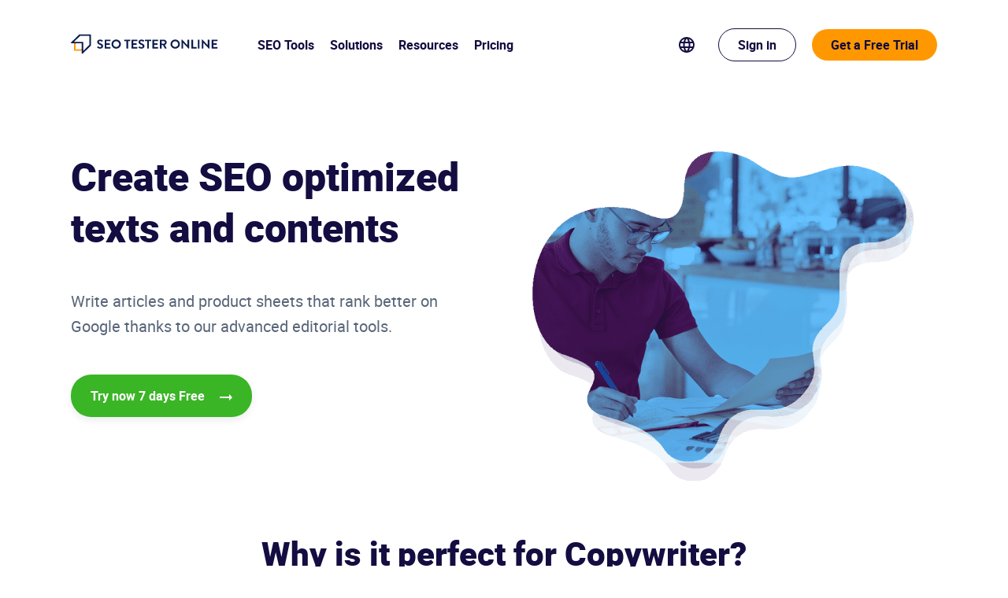

--- FILE ---
content_type: text/html; charset=UTF-8
request_url: https://www.seotesteronline.com/copywriter/
body_size: 56718
content:
<!doctype html>
<html lang="en-US" prefix="og: https://ogp.me/ns#">
<head>
                
		<!-- Core Web Vitals optimized with Tuurbo.ai - Last SEO Sync: 3/2/2026 @ 17:28:27 -->
		<meta name="tuurbo-log" content="status=ready, env=production, version=v17.0.1, pageOptimizedAt=1769685211000">

		<meta name="tuurbo-js-loader" content="status=enabled">
		<script type="text/javascript">/** Tuurbo Loader© included, more info at: https://www.tuurbo.ai @license Copyright (C) Tuurbo Srl service owners - All Rights Reserved. Proprietary content. Unauthorized copying of this file, via any medium is prohibited */  "use strict";function _typeof(e){"@babel/helpers - typeof";return _typeof="function"==typeof Symbol&&"symbol"==typeof Symbol.iterator?function(e){return typeof e}:function(e){return e&&"function"==typeof Symbol&&e.constructor===Symbol&&e!==Symbol.prototype?"symbol":typeof e},_typeof(e)}function _createForOfIteratorHelper(n,i){var e="undefined"!=typeof Symbol&&n[Symbol.iterator]||n["@@iterator"];if(!e){if(Array.isArray(n)||(e=_unsupportedIterableToArray(n))||i&&n&&"number"==typeof n.length){e&&(n=e);var l=0,s=function(){};return{s:s,n:function(){return l>=n.length?{done:!0}:{done:!1,value:n[l++]}},e:function(e){throw e},f:s}}throw new TypeError("Invalid attempt to iterate non-iterable instance.\nIn order to be iterable, non-array objects must have a [Symbol.iterator]() method.")}var d,p=!0,c=!1;return{s:function(){e=e.call(n)},n:function(){var t=e.next();return p=t.done,t},e:function(e){c=!0,d=e},f:function(){try{p||null==e["return"]||e["return"]()}finally{if(c)throw d}}}}function _toConsumableArray(e){return _arrayWithoutHoles(e)||_iterableToArray(e)||_unsupportedIterableToArray(e)||_nonIterableSpread()}function _nonIterableSpread(){throw new TypeError("Invalid attempt to spread non-iterable instance.\nIn order to be iterable, non-array objects must have a [Symbol.iterator]() method.")}function _unsupportedIterableToArray(e,r){if(e){if("string"==typeof e)return _arrayLikeToArray(e,r);var a={}.toString.call(e).slice(8,-1);return"Object"===a&&e.constructor&&(a=e.constructor.name),"Map"===a||"Set"===a?Array.from(e):"Arguments"===a||/^(?:Ui|I)nt(?:8|16|32)(?:Clamped)?Array$/.test(a)?_arrayLikeToArray(e,r):void 0}}function _iterableToArray(e){if("undefined"!=typeof Symbol&&null!=e[Symbol.iterator]||null!=e["@@iterator"])return Array.from(e)}function _arrayWithoutHoles(e){if(Array.isArray(e))return _arrayLikeToArray(e)}function _arrayLikeToArray(t,r){(null==r||r>t.length)&&(r=t.length);for(var o=0,i=Array(r);o<r;o++)i[o]=t[o];return i}function _regeneratorRuntime(){"use strict";function i(t){var a="function"==typeof t&&t.constructor;return!!a&&(a===n||"GeneratorFunction"===(a.displayName||a.name))}function l(a){var i,l;return function(t){i||(i={stop:function(){return l(t.a,2)},catch:function(){return t.v},abrupt:function(a,r){return l(t.a,s[a],r)},delegateYield:function(e,r,n){return i.resultName=r,l(t.d,_regeneratorValues(e),n)},finish:function(e){return l(t.f,e)}},l=function(e,a,r){t.p=i.prev,t.n=i.next;try{return e(a,r)}finally{i.next=t.n}}),i.resultName&&(i[i.resultName]=t.v,i.resultName=void 0),i.sent=t.v,i.next=t.n;try{return a.call(this,i)}finally{t.p=i.prev,t.n=i.next}}}var a=_regenerator(),r=a.m(_regeneratorRuntime),n=(Object.getPrototypeOf?Object.getPrototypeOf(r):r.__proto__).constructor,s={throw:1,return:2,break:3,continue:3};return(_regeneratorRuntime=function(){return{wrap:function(r,e,t,n){return a.w(l(r),e,t,n&&n.reverse())},isGeneratorFunction:i,mark:a.m,awrap:function(t,a){return new _OverloadYield(t,a)},AsyncIterator:_regeneratorAsyncIterator,async:function(a,r,e,t,n){return(i(r)?_regeneratorAsyncGen:_regeneratorAsync)(l(a),r,e,t,n)},keys:_regeneratorKeys,values:_regeneratorValues}})()}function _regeneratorValues(a){if(null!=a){var n=a["function"==typeof Symbol&&Symbol.iterator||"@@iterator"],t=0;if(n)return n.call(a);if("function"==typeof a.next)return a;if(!isNaN(a.length))return{next:function(){return a&&t>=a.length&&(a=void 0),{value:a&&a[t++],done:!a}}}}throw new TypeError(_typeof(a)+" is not iterable")}function _regeneratorKeys(a){var o=Object(a),n=[];for(var r in o)n.unshift(r);return function t(){for(;n.length;)if((r=n.pop())in o)return t.value=r,t.done=!1,t;return t.done=!0,t}}function _regeneratorAsync(i,n,e,r,t){var o=_regeneratorAsyncGen(i,n,e,r,t);return o.next().then(function(e){return e.done?e.value:o.next()})}function _regeneratorAsyncGen(a,r,e,t,o){return new _regeneratorAsyncIterator(_regenerator().w(a,r,e,t),o||Promise)}function _regeneratorAsyncIterator(a,l){function o(e,t,r,n){try{var i=a[e](t),s=i.value;return s instanceof _OverloadYield?l.resolve(s.v).then(function(e){o("next",e,r,n)},function(e){o("throw",e,r,n)}):l.resolve(s).then(function(e){i.value=e,r(i)},function(e){return o("throw",e,r,n)})}catch(e){n(e)}}var e;this.next||(_regeneratorDefine2(_regeneratorAsyncIterator.prototype),_regeneratorDefine2(_regeneratorAsyncIterator.prototype,"function"==typeof Symbol&&Symbol.asyncIterator||"@asyncIterator",function(){return this})),_regeneratorDefine2(this,"_invoke",function(a,t,n){function r(){return new l(function(t,e){o(a,n,t,e)})}return e=e?e.then(r,r):r()},!0)}function _regenerator(){function l(t,a,r,n){var o=a&&a.prototype instanceof s?a:s,i=Object.create(o.prototype);return _regeneratorDefine2(i,"_invoke",function(t,a,r){function n(t,a){for(s=t,v=a,e=0;!E&&h&&!r&&e<b.length;e++){var r,n=b[e],u=p.p,c=n[2];3<t?(r=c===a)&&(v=n[(s=n[4])?5:(s=3,3)],n[4]=n[5]=g):n[0]<=u&&((r=2>t&&u<n[1])?(s=0,p.v=a,p.n=n[1]):u<c&&(r=3>t||n[0]>a||a>c)&&(n[4]=t,n[5]=a,p.n=c,s=0))}if(r||1<t)return m;throw E=!0,a}var l,s,v,h=0,b=r||[],E=!1,p={p:0,n:0,v:g,a:n,f:n.bind(g,4),d:function a(e,t){return l=e,s=0,v=g,p.n=t,m}};return function(r,i,d){if(1<h)throw TypeError("Generator is already running");for(E&&1===i&&n(i,d),s=i,v=d;(e=2>s?g:v)||!E;){l||(s?3>s?(1<s&&(p.n=-1),n(s,v)):p.n=v:p.v=v);try{if(h=2,l){if(s||(r="next"),e=l[r]){if(!(e=e.call(l,v)))throw TypeError("iterator result is not an object");if(!e.done)return e;v=e.value,2>s&&(s=0)}else 1===s&&(e=l["return"])&&e.call(l),2>s&&(v=TypeError("The iterator does not provide a '"+r+"' method"),s=1);l=g}else if((e=(E=0>p.n)?v:t.call(a,p))!==m)break}catch(e){l=g,s=1,v=e}finally{h=1}}return{value:e,done:E}}}(t,r,n),!0),i}function s(){}function d(){}function p(){}function y(t){return Object.setPrototypeOf?Object.setPrototypeOf(t,p):(t.__proto__=p,_regeneratorDefine2(t,n,"GeneratorFunction")),t.prototype=Object.create(o),t}var g,e,i="function"==typeof Symbol?Symbol:{},r=i.iterator||"@@iterator",n=i.toStringTag||"@@toStringTag",m={};e=Object.getPrototypeOf;var a=[][r]?e(e([][r]())):(_regeneratorDefine2(e={},r,function(){return this}),e),o=p.prototype=s.prototype=Object.create(a);return d.prototype=p,_regeneratorDefine2(o,"constructor",p),_regeneratorDefine2(p,"constructor",d),d.displayName="GeneratorFunction",_regeneratorDefine2(p,n,"GeneratorFunction"),_regeneratorDefine2(o),_regeneratorDefine2(o,n,"Generator"),_regeneratorDefine2(o,r,function(){return this}),_regeneratorDefine2(o,"toString",function(){return"[object Generator]"}),(_regenerator=function e(){return{w:l,m:y}})()}function _regeneratorDefine2(a,e,r,n){var l=Object.defineProperty;try{l({},"",{})}catch(t){l=0}_regeneratorDefine2=function t(a,e,r,n){if(e)l?l(a,e,{value:r,enumerable:!n,configurable:!n,writable:!n}):a[e]=r;else{var i=function e(t,r){_regeneratorDefine2(a,t,function(a){return this._invoke(t,r,a)})};i("next",0),i("throw",1),i("return",2)}},_regeneratorDefine2(a,e,r,n)}function _OverloadYield(t,e){this.v=t,this.k=e}function asyncGeneratorStep(l,n,t,e,r,o,a){try{var s=l[o](a),i=s.value}catch(e){return void t(e)}s.done?n(i):Promise.resolve(i).then(e,r)}function _asyncToGenerator(i){return function(){var n=this,t=arguments;return new Promise(function(e,r){function o(t){asyncGeneratorStep(s,e,r,o,l,"next",t)}function l(t){asyncGeneratorStep(s,e,r,o,l,"throw",t)}var s=i.apply(n,t);o(void 0)})}}function _defineProperties(a,e){for(var r,n=0;n<e.length;n++)r=e[n],r.enumerable=r.enumerable||!1,r.configurable=!0,"value"in r&&(r.writable=!0),Object.defineProperty(a,_toPropertyKey(r.key),r)}function _createClass(a,e,r){return e&&_defineProperties(a.prototype,e),r&&_defineProperties(a,r),Object.defineProperty(a,"prototype",{writable:!1}),a}function _classCallCheck(e,t){if(!(e instanceof t))throw new TypeError("Cannot call a class as a function")}function _defineProperty(a,e,n){return(e=_toPropertyKey(e))in a?Object.defineProperty(a,e,{value:n,enumerable:!0,configurable:!0,writable:!0}):a[e]=n,a}function _toPropertyKey(e){var t=_toPrimitive(e,"string");return"symbol"==_typeof(t)?t:t+""}function _toPrimitive(a,t){if("object"!=_typeof(a)||!a)return a;var r=a[Symbol.toPrimitive];if(void 0!==r){var e=r.call(a,t||"default");if("object"!=_typeof(e))return e;throw new TypeError("@@toPrimitive must return a primitive value.")}return("string"===t?String:Number)(a)}console.clear=function(){};var tuurboLoaderRequestAnimationFrame=requestAnimationFrame||mozRequestAnimationFrame||webkitRequestAnimationFrame||msRequestAnimationFrame||oRequestAnimationFrame;tuurboLoaderRequestAnimationFrame||(function(){var e=0;window.requestAnimationFrame=function(t){var a=Math.max,r=new Date().getTime(),n=a(0,16-(r-e)),o=window.setTimeout(function(){t(r+n)},n);return e=r+n,o}}(),tuurboLoaderRequestAnimationFrame=window.requestAnimationFrame);var READYSTATE=_createClass(function e(){_classCallCheck(this,e)});_defineProperty(READYSTATE,"LOADING","loading"),_defineProperty(READYSTATE,"INTERACTIVE","interactive"),_defineProperty(READYSTATE,"COMPLETE","complete"),_defineProperty(READYSTATE,"LOADED","loaded");var TuurboLoader=function(){function TuurboLoader(){var e=this;_classCallCheck(this,TuurboLoader),_defineProperty(this,"nativeWindowLoadInit",!1),_defineProperty(this,"nativeDOMContentLoadedInit",!1),_defineProperty(this,"loaderInit",!1),_defineProperty(this,"simulatedReadyState",READYSTATE.LOADING),_defineProperty(this,"autoLoadTimeout",void 0),_defineProperty(this,"triggerEvents",["keydown","mousedown","mousemove","touchmove","touchstart","touchend","wheel"]),_defineProperty(this,"scriptsStack",{renderBlock:[],async:[],defer:[]}),_defineProperty(this,"nativeVanillaElement",{removeChild:Element.prototype.removeChild,insertBefore:Element.prototype.insertBefore,appendChild:Element.prototype.appendChild,addEventListener:Element.prototype.addEventListener,attachEvent:Element.prototype.attachEvent||void 0}),_defineProperty(this,"initTuurboLoader",function(){}),_defineProperty(this,"_isJQueryReadyHold",!1),_defineProperty(this,"_jQueryReadyPerformed",!1),console.time("Total time until native window \"DOMContentLoaded\" event"),console.time("Total time until native window \"Load\" event"),TuurboLoader.log(TuurboLoader.TUURBO_LOGO,"logo"),TuurboLoader.log(TuurboLoader.WELCOME_MESSAGE,"brand"),this.onNativeDOMContentLoaded(_asyncToGenerator(_regeneratorRuntime().mark(function t(){return _regeneratorRuntime().wrap(function a(t){for(;1;)switch(t.prev=t.next){case 0:if(e._isAgentLighthouse()){t.next=6;break}return TuurboLoader.isBrowserSupportWebP()?e._activeLCPImage("CACHED_ONLY"):e._activeLCPImage("ALL"),console.timeEnd("Total time until native window \"DOMContentLoaded\" event"),t.next=5,e._updateScriptsStack();case 5:e._preloadResource(e.scriptsStack.renderBlock);case 6:case"end":return t.stop()}},t)}))),this.onNativeWindowLoad(_asyncToGenerator(_regeneratorRuntime().mark(function t(){var a;return _regeneratorRuntime().wrap(function r(t){for(;1;)switch(t.prev=t.next){case 0:return console.timeEnd("Total time until native window \"Load\" event"),t.next=3,TuurboLoader.waitingForNextFrame();case 3:a=TuurboLoader.DELAY_TIMING.DESKTOP,e._isAgentMobile()&&(a=TuurboLoader.DELAY_TIMING.MOBILE),e._isAgentLighthouse()&&TuurboLoader.DELAY_TIMING.LIGHTHOUSE&&(a=TuurboLoader.DELAY_TIMING.LIGHTHOUSE),e.initTuurboLoader=e.run.bind(e),window.addEventListener&&e.triggerEvents.forEach(function(t){window.addEventListener(t,e.initTuurboLoader,{passive:!0})}),e.autoLoadTimeout=setTimeout(e.initTuurboLoader,a);case 9:case"end":return t.stop()}},t)})))}return _createClass(TuurboLoader,[{key:"run",value:function(){function e(){return t.apply(this,arguments)}var t=_asyncToGenerator(_regeneratorRuntime().mark(function e(){var t=this;return _regeneratorRuntime().wrap(function a(e){for(;1;)switch(e.prev=e.next){case 0:if(this.loaderInit){e.next=23;break}return this.loaderInit=!0,this._proxyBrowserReadyState(),clearTimeout(this.autoLoadTimeout),this.triggerEvents.forEach(function(e){window.removeEventListener(e,t.initTuurboLoader,{passive:!0})}),this._proxyBrowserReadyState(),this._proxyScriptsInsert(),TuurboLoader.log("Window is "+document.readyState+" ","default"),this._useOptimizedVersionOfDocumentWrite(),TuurboLoader.log(this.scriptsStack,"info"),e.next=12,this.loadScripts(this.scriptsStack.renderBlock,"render-block");case 12:return this._restoreProxyPrototypes(),this._onLoaderLoad(),this._preloadResource([].concat(_toConsumableArray(this.scriptsStack.defer),_toConsumableArray(this.scriptsStack.async)),"Async-Defer"),TuurboLoader._doAsyncTask(_asyncToGenerator(_regeneratorRuntime().mark(function e(){return _regeneratorRuntime().wrap(function a(e){for(;1;)switch(e.prev=e.next){case 0:return e.next=2,t.loadScripts(t.scriptsStack.async,"async",function(){t.updateLazyload()});case 2:case"end":return e.stop()}},e)})),1),e.next=18,this._simulateStateBeforeDeferScriptsActivation();case 18:return e.next=20,this.loadScripts(this.scriptsStack.defer,"defer");case 20:return e.next=22,this._simulateStateAfterDeferScriptsActivation();case 22:this._loadStylesheetsNow();case 23:case"end":return e.stop()}},e,this)}));return e}()},{key:"onNativeWindowLoad",value:function t(e){var a=this,r=function t(){a.nativeWindowLoadInit||(a.nativeWindowLoadInit=!0,e())};this.nativeVanillaElement.addEventListener?this.nativeVanillaElement.addEventListener.apply(window,["load",r,{passive:!0}]):this.nativeVanillaElement.attachEvent?this.nativeVanillaElement.attachEvent.apply(window,["onload",r]):this.waitUntilReadyState(r,READYSTATE.COMPLETE,!1)}},{key:"onNativeDOMContentLoaded",value:function t(e){var a=this,r=function t(){a.nativeDOMContentLoadedInit||(a.nativeDOMContentLoadedInit=!0,e())};this.nativeVanillaElement.addEventListener?this.nativeVanillaElement.addEventListener.apply(document,["DOMContentLoaded",r,{passive:!0}]):this.nativeVanillaElement.attachEvent?this.nativeVanillaElement.attachEvent.apply(document,["onload",r]):this.waitUntilReadyState(r,READYSTATE.INTERACTIVE,!1)}},{key:"loadScripts",value:function(){function e(e){return t.apply(this,arguments)}var t=_asyncToGenerator(_regeneratorRuntime().mark(function t(e){var a,r,n,o,l,s,d,p=arguments;return _regeneratorRuntime().wrap(function i(t){for(;1;)switch(t.prev=t.next){case 0:a=1<p.length&&void 0!==p[1]?p[1]:"",r=2<p.length&&void 0!==p[2]?p[2]:function(){},console.time("Loading time for "+(a?a+" ":"")+"scripts"),n=[],o=0;case 5:if(!(o<e.length)){t.next=36;break}if(t.prev=6,l=e[o],s=l.getAttribute(TuurboLoader.ATTRIBUTES.originSrc),s){t.next=15;break}return TuurboLoader.log("Loading inline script ("+o+"/"+e.length+")","info"),t.next=13,this._addInlineScript(l);case 13:return this._delayJQueryDocumentReady(),t.abrupt("continue",33);case 15:if(TuurboLoader.log("Loading script: "+s+" ("+o+"/"+e.length+")","info"),d=l.getAttribute(TuurboLoader.ATTRIBUTES.originType)||"text/javascript",l.setAttribute("type",d),l.setAttribute("src",s),l.hasAttribute("async")){t.next=27;break}return t.next=22,this._waitForScriptParsing(l);case 22:return t.next=24,TuurboLoader.waitingForNextFrame();case 24:this._delayJQueryDocumentReady(),t.next=28;break;case 27:n.push(this._waitForScriptParsing(l));case 28:t.next=33;break;case 30:t.prev=30,t.t0=t["catch"](6),TuurboLoader.log(t.t0.message,"info");case 33:o++,t.next=5;break;case 36:return TuurboLoader._doAsyncTask(_asyncToGenerator(_regeneratorRuntime().mark(function e(){return _regeneratorRuntime().wrap(function t(e){for(;1;)switch(e.prev=e.next){case 0:return e.next=2,Promise.all(n);case 2:r&&"function"==typeof r&&r();case 3:case"end":return e.stop()}},e)})),1),document.querySelector("body").classList.add("js-loaded"),console.timeEnd("Loading time for "+(a?a+" ":"")+"scripts"),t.abrupt("return",!0);case 40:case"end":return t.stop()}},t,this,[[6,30]])}));return e}()},{key:"onReadyStateInteractive",value:function e(){var t=0<arguments.length&&arguments[0]!==void 0?arguments[0]:function(){};this.onReadyState(t,READYSTATE.INTERACTIVE)}},{key:"onReadyStateComplete",value:function e(){var t=0<arguments.length&&arguments[0]!==void 0?arguments[0]:function(){};this.onReadyState(t,READYSTATE.COMPLETE)}},{key:"onReadyState",value:function e(){var t=this,a=0<arguments.length&&arguments[0]!==void 0?arguments[0]:function(){},r=1<arguments.length&&arguments[1]!==void 0?arguments[1]:READYSTATE.COMPLETE,n=function e(){t._isReadyState(r)&&(a(),document.removeEventListener("simulatedReadyStateChange",n))};document.addEventListener("simulatedReadyStateChange",n,{passive:!0})}},{key:"waitUntilReadyState",value:function t(e){var a=this,r=1<arguments.length&&arguments[1]!==void 0?arguments[1]:READYSTATE.COMPLETE,n=!(2<arguments.length&&arguments[2]!==void 0)||arguments[2],o=function t(){return a._isReadyState(r,n)?void e():void requestAnimationFrame(o)};o()}},{key:"_isReadyState",value:function t(e){var a=!(1<arguments.length&&void 0!==arguments[1])||arguments[1],r=document.readyState;return a&&(r=this.simulatedReadyState||document.readyState),r===e||r===READYSTATE.COMPLETE||r===READYSTATE.LOADED}},{key:"_waitImagesLoad",value:function(){function e(e){return t.apply(this,arguments)}var t=_asyncToGenerator(_regeneratorRuntime().mark(function t(e){var a,r=this;return _regeneratorRuntime().wrap(function n(t){for(;1;)switch(t.prev=t.next){case 0:if(e&&Array.isArray(e)){t.next=2;break}return t.abrupt("return",Promise.resolve());case 2:return a=50,t.abrupt("return",new Promise(function(t){var n,o=!0,i=_createForOfIteratorHelper(e);try{for(i.s();!(n=i.n()).done;){var l=n.value;l.complete||(o=!1)}}catch(e){i.e(e)}finally{i.f()}o?t(!0):setTimeout(_asyncToGenerator(_regeneratorRuntime().mark(function a(){return _regeneratorRuntime().wrap(function n(a){for(;1;)switch(a.prev=a.next){case 0:return a.next=2,r._waitImagesLoad(e);case 2:t(!0);case 3:case"end":return a.stop()}},a)})),a)}));case 4:case"end":return t.stop()}},t)}));return e}()},{key:"_activeLCPImage",value:function(){function e(){return t.apply(this,arguments)}var t=_asyncToGenerator(_regeneratorRuntime().mark(function e(){var t,a,r,n,o,i,l,s=arguments;return _regeneratorRuntime().wrap(function d(e){for(;1;)switch(e.prev=e.next){case 0:if(t=0<s.length&&void 0!==s[0]?s[0]:"ALL",this._activeCarouselWithLCPImages(),"ALL"===t||"CACHED_ONLY"===t){e.next=4;break}return e.abrupt("return");case 4:if(TuurboLoader.debug&&TuurboLoader.log("Active LCP Images - "+t),a=document.querySelectorAll(".tb-lazyload-lcp-image"),"ALL"!==t){e.next=9;break}return e.next=9,this._waitImagesLoad(a);case 9:r=_createForOfIteratorHelper(a),e.prev=10,r.s();case 12:if((n=r.n()).done){e.next=51;break}if(o=n.value,!o.lcpDownloaded){e.next=16;break}return e.abrupt("continue",49);case 16:if(i=o.getAttribute("data-tb-lcp-src"),"IMG"!==o.tagName){e.next=30;break}if(!i){e.next=29;break}if(!TuurboLoader.isImageCached(i)){e.next=23;break}return o.lcpDownloaded=!0,o.setAttribute("src",i),e.abrupt("continue",49);case 23:if("CACHED_ONLY"!==t){e.next=25;break}return e.abrupt("continue",49);case 25:return e.next=27,TuurboLoader.preloadImage(i);case 27:o.lcpDownloaded=!0,o.setAttribute("src",i);case 29:return e.abrupt("continue",49);case 30:if(l=o.getAttribute("data-tb-lcp-style"),!i){e.next=49;break}if(!TuurboLoader.isImageCached(i)){e.next=40;break}if(o.lcpDownloaded=!0,o.removeAttribute("style"),!l){e.next=38;break}return o.setAttribute("style",l),e.abrupt("continue",49);case 38:return o.style.backgroundImage="url("+i+")",e.abrupt("continue",49);case 40:if("CACHED_ONLY"!==t){e.next=42;break}return e.abrupt("continue",49);case 42:return e.next=44,TuurboLoader.preloadImage(i);case 44:if(!l){e.next=48;break}return o.lcpDownloaded=!0,o.setAttribute("style",l),e.abrupt("continue",49);case 48:o.style.backgroundImage="url("+i+")";case 49:e.next=12;break;case 51:e.next=56;break;case 53:e.prev=53,e.t0=e["catch"](10),r.e(e.t0);case 56:return e.prev=56,r.f(),e.finish(56);case 59:case"end":return e.stop()}},e,this,[[10,53,56,59]])}));return e}()},{key:"_activeCarouselWithLCPImages",value:function e(){if(window.location.href.startsWith("https://www.webpet.it/")){var t=document.querySelector(".js-qv-product-images li:first-child > img");if(t&&t.hasAttribute("data-image-medium-src")){var a=t.getAttribute("data-image-medium-src"),r=document.querySelector(".js-qv-product-cover");r.setAttribute("class","js-qv-product-cover"),r.setAttribute("src",a)}}}},{key:"_delayJQueryDocumentReady",value:function e(){var t=this,a=window.$||window.jQuery;a&&a.hasOwnProperty("holdReady")&&(this._isJQueryReadyHold||(this._isJQueryReadyHold=!0,a.holdReady(!0),this.onReadyStateComplete(function(){t._jQueryReadyPerformed||(t._jQueryReadyPerformed=!0,a.holdReady(!1))})))}},{key:"_onLoaderLoad",value:function e(){var t=0<arguments.length&&arguments[0]!==void 0?arguments[0]:function(){};TuurboLoader.trigger(window,"onTuurboLoaderWindowLoaded"),t()}},{key:"_isAgentMobile",value:function e(){return"ontouchstart"in document.documentElement}},{key:"_isAgentLighthouse",value:function e(){try{if(/HeadlessChrome/.test(window.navigator.userAgent))return!0;if(33===eval.toString().length&&!window.chrome)return!0;if(navigator.webdriver)return!0;var t=navigator.appVersion;if(/headless/i.test(t))return!0;if(window&&window.navigator&&window.navigator.userAgent&&this._userAgentIsLighthouse(window.navigator.userAgent))return!0;if(navigator&&navigator.userAgent&&this._userAgentIsLighthouse(navigator.userAgent))return!0}catch(t){TuurboLoader.log(t.message,info)}return!1}},{key:"_userAgentIsLighthouse",value:function t(e){return!!e&&(e=e.toLowerCase(),!(0<=e.indexOf("instagram")||0<=e.indexOf("samsung"))&&(0<=e.toLowerCase().indexOf("lighthouse")||0<=e.indexOf("Chrome-Lighthouse")||0<=e.toLowerCase().indexOf("moto g power")))}},{key:"_restoreProxyPrototypes",value:function e(){Node.prototype.insertBefore=this.nativeVanillaElement.insertBefore}},{key:"_proxyScriptsInsert",value:function e(){function t(e,t,a,r){var n="The node before which the new node is to be inserted is not a child of this node";if(0<=e.indexOf("The node before which the new node is to be inserted is not a child of this node")&&r&&r[0]&&r[0].getAttribute("src")){var o=r[0].getAttribute("src");console.warn("The node before which the new node is to be inserted is not a child of this node. The script "+o+" did not load correctly.")}}var a=this,r={apply:function o(e,r,n){var i=n[0]&&n[0].tagName&&"SCRIPT"===n[0].tagName.toUpperCase();return i?"audiweb-action"===n[0].getAttribute("id")?Reflect.apply(e,r,n):!1===n[0].async?Reflect.apply(e,r,n):void a.onReadyStateComplete(function(){try{Reflect.apply(e,r,n)}catch(a){var a=a.name,o=a.message;t(o,e,r,n)}}):Reflect.apply(e,r,n)}};Node.prototype.insertBefore=new Proxy(Node.prototype.insertBefore,r);var n={apply:function r(e,t,a){return a&&a[0]&&"STYLE"===a[0].tagName&&a[0].getAttribute("css-type")?void 0:Reflect.apply(e,t,a)}};Node.prototype.removeChild=new Proxy(Node.prototype.removeChild,n)}},{key:"_proxyBrowserReadyState",value:function e(){var t=this;try{Object.defineProperty(document,"readyState",{get:function e(){return t.simulatedReadyState}})}catch(t){}}},{key:"_preloadResource",value:function e(){var t=this,a=0<arguments.length&&arguments[0]!==void 0?arguments[0]:[],r=1<arguments.length&&arguments[1]!==void 0?arguments[1]:"Render-Block";console.time("Loading time for "+r+" preload phase");var n=document.createDocumentFragment();a.forEach(function(e){var a=e.hasAttribute("src")||e.hasAttribute(TuurboLoader.ATTRIBUTES.originSrc);if(a){var o=e.getAttribute("src")||e.getAttribute(TuurboLoader.ATTRIBUTES.originSrc),i=document.createElement("link");i.href=o,i.rel="preload",i.as="script",i.setAttribute("data-plpreload","1"),i.setAttribute("data-plpreload-type",r),t.nativeVanillaElement.appendChild.apply(n,[i])}}),this.nativeVanillaElement.appendChild.apply(document.head,[n]),console.timeEnd("Loading time for "+r+" preload phase")}},{key:"_getBrowserExecutionInformation",value:function t(e){var a=1<arguments.length&&arguments[1]!==void 0?arguments[1]:void 0,r=e.getAttribute("src")||e.getAttribute(TuurboLoader.ATTRIBUTES.originSrc)||"INLINE_SCRIPT",n=e.getAttribute(TuurboLoader.ATTRIBUTES.originType)||"",o=e.getAttribute("type")||"",i="module"===n.toLowerCase()||"module"===o.toLowerCase(),l=!e.hasAttribute("src")&&!e.hasAttribute(TuurboLoader.ATTRIBUTES.originSrc);e.hasAttribute("data-cfasync")&&("false"===e.getAttribute("data-cfasync")&&e.removeAttribute("async"),e.removeAttribute("data-cfasync"));var s=!l&&e.hasAttribute("async"),d=!s&&(i||e.hasAttribute("defer")&&!l),p=!s&&!d;return{pos:a,source:r,isInlineScript:l,isAsync:s,isDefer:d,isModule:i,isRenderBlock:p}}},{key:"_loadStylesheetsNow",value:function(){function e(){return t.apply(this,arguments)}var t=_asyncToGenerator(_regeneratorRuntime().mark(function e(){var t,a;return _regeneratorRuntime().wrap(function r(e){for(;1;)switch(e.prev=e.next){case 0:for(console.time("Load Stylesheets"),t=document.querySelectorAll("link[rel=\"delay\"],style[rel=\"delay\"]"),a=0;a<t.length;a++)t[a].setAttribute("media",t[a].getAttribute("data-tb-media")),t[a].setAttribute("rel","stylesheet");console.timeEnd("Load Stylesheets");case 4:case"end":return e.stop()}},e)}));return e}()},{key:"_useOptimizedVersionOfDocumentWrite",value:function t(){var a=new Map;document.write=document.writeln=function(e){var t=document.currentScript,n=document.createRange(),i=t.parentElement,r=a.get(t);void 0===r&&(r=t.nextSibling,a.set(t,r));var l=document.createDocumentFragment();n.setStart(l,0),l.appendChild(n.createContextualFragment(e)),i.insertBefore(l,r)}}},{key:"_setReadyState",value:function t(e){this.simulatedReadyState=e,document.simulatedReadyState=e,this.previousReadyState!==e&&(this.previousReadyState=e,TuurboLoader.trigger(document,"simulatedReadyStateChange",{simulatedReadyState:e}))}},{key:"_simulateStateBeforeDeferScriptsActivation",value:function(){function e(){return t.apply(this,arguments)}var t=_asyncToGenerator(_regeneratorRuntime().mark(function e(){return _regeneratorRuntime().wrap(function t(e){for(;1;)switch(e.prev=e.next){case 0:return this._setReadyState(READYSTATE.INTERACTIVE),TuurboLoader.log("Window is "+document.readyState+" ","default"),e.next=4,TuurboLoader.trigger(document,"readystatechange");case 4:this.updateLazyload();case 5:case"end":return e.stop()}},e,this)}));return e}()},{key:"interceptNetworkRequests",value:function t(e){var a=XMLHttpRequest.prototype.open,r=-1!==a.toString().indexOf("native code");r&&(XMLHttpRequest.prototype.open=function(){return e.onOpen&&e.onOpen(this,arguments),a.apply(this,arguments)});var n=window.fetch||"",o=-1!==n.toString().indexOf("native code");return o&&(window.fetch=function(){try{e.onFetch&&e.onFetch(arguments)}catch(e){console.log(e)}return n.apply(this,arguments)}),e}},{key:"resetPrestashopCart",value:function e(){window.prestashop&&window.prestashop.emit("updateCart",{resp:{cart:"test-data"}})}},{key:"updateLazyload",value:function e(){"undefined"!=typeof window.TuurboLazyLoadInstance&&window.TuurboLazyLoadInstance&&(window.location.href.match("blowhammer")?window.TuurboLazyLoadInstance.loadAll():window.TuurboLazyLoadInstance.update())}},{key:"elementorEvents",value:function e(){var t=this.updateLazyload,a="undefined"!=typeof jQuery;a?(jQuery(window).on("elementor/frontend/init",function(){console.log("Frontend Init Elementor event"),t()}),jQuery(document).on("elementor/popup/show",function(){console.log("Popup Show Elementor event"),t()})):(document.addEventListener("elementor/frontend/init",t),document.addEventListener("elementor/popup/show",t))}},{key:"_simulateStateAfterDeferScriptsActivation",value:function(){function e(){return t.apply(this,arguments)}var t=_asyncToGenerator(_regeneratorRuntime().mark(function e(){return _regeneratorRuntime().wrap(function t(e){for(;1;)switch(e.prev=e.next){case 0:return e.next=2,TuurboLoader.trigger(document,"DOMContentLoaded");case 2:return e.next=4,TuurboLoader.trigger(window,"DOMContentLoaded");case 4:return this._setReadyState(READYSTATE.COMPLETE),e.next=7,TuurboLoader.trigger(document,"readystatechange");case 7:return e.next=9,TuurboLoader.trigger(document,"load");case 9:return e.next=11,TuurboLoader.trigger(window,"load");case 11:return TuurboLoader.log("\u26A1 Window is\uFE0F "+document.readyState+" ","warning"),e.next=14,TuurboLoader.waitingForNextFrame();case 14:return this.handleCustomEvents(),e.next=17,TuurboLoader.waitingForNextFrame();case 17:case"end":return e.stop()}},e,this)}));return e}()},{key:"slickReset",value:function e(){var t=["www.utekvision.com"],a=t.some(function(e){return window.location.href.includes(e)});if(a||document.querySelectorAll(".slick-slider").forEach(function(e){e&&"object"===_typeof(e.slick)&&"function"==typeof e.slick.refresh&&e.slick.refresh()}),"https://farmamia.net/"===window.location.href||"https://farmamia.net"===window.location.href){var r=document.querySelector("#mp-list-items-1");r&&(r.style.height="auto")}}},{key:"_updateScriptsStack",value:function(){function e(){return t.apply(this,arguments)}var t=_asyncToGenerator(_regeneratorRuntime().mark(function e(){var t,a,r,n=this;return _regeneratorRuntime().wrap(function o(e){for(;1;)switch(e.prev=e.next){case 0:return e.next=2,TuurboLoader.waitingForNextFrame();case 2:return t={renderBlock:[],async:[],defer:[]},a="script[type=\""+TuurboLoader.ATTRIBUTES.type+"\"]",r=document.querySelectorAll(a),r.forEach(function(e,a){var r=n._getBrowserExecutionInformation(e,a);return e.plExecutionInformation=r,r.isAsync?void t.async.push(e):r.isDefer?void t.defer.push(e):void t.renderBlock.push(e)}),this.scriptsStack=t,e.abrupt("return",t);case 8:case"end":return e.stop()}},e,this)}));return e}()},{key:"_addInlineScript",value:function(){function e(e){return t.apply(this,arguments)}var t=_asyncToGenerator(_regeneratorRuntime().mark(function t(e){var a=this;return _regeneratorRuntime().wrap(function r(t){for(;1;)switch(t.prev=t.next){case 0:return t.abrupt("return",new Promise(function(){var t=_asyncToGenerator(_regeneratorRuntime().mark(function r(t){var n,o;return _regeneratorRuntime().wrap(function i(r){for(;1;)switch(r.prev=r.next){case 0:if(n=document.createElement("script"),_toConsumableArray(e.attributes).forEach(function(t){n.setAttribute(t.nodeName,t.nodeValue)}),o=e.getAttribute(TuurboLoader.ATTRIBUTES.originType),n.setAttribute("type",o),!n.hasAttribute("src")){r.next=9;break}return r.next=7,a._waitForScriptParsing(n);case 7:r.next=10;break;case 9:n.text=e.text;case 10:t(!0);try{e.parentNode.replaceChild(n,e)}catch(a){console.log(a),t(!0)}case 12:case"end":return r.stop()}},r)}));return function(e){return t.apply(this,arguments)}}()));case 1:case"end":return t.stop()}},t)}));return e}()},{key:"_waitForScriptParsing",value:function t(e){var a=this;return new Promise(function(t){try{var r=function e(){n||(n=!0,t(!0))},n=!1,o=e.hasAttribute("nomodule");if(o&&TuurboLoader.isBrowserSupportModuleImport())return void r();var i=e.hasAttribute("src")||e.hasAttribute("href");i?a.nativeVanillaElement.addEventListener?(a.nativeVanillaElement.addEventListener.apply(e,["load",r]),a.nativeVanillaElement.addEventListener.apply(e,["error",r])):a.nativeVanillaElement.attachEvent?(a.nativeVanillaElement.attachEvent.apply(e,["load",r]),a.nativeVanillaElement.attachEvent.apply(e,["error",r])):r():r(),setTimeout(function(){n||(console.warn("Very slow loading time (or internal error) for: "+e.getAttribute("src")),r())},5e3)}catch(e){TuurboLoader.log(e.message,"info"),t(!0)}})}},{key:"collapsibleComponentReset",value:function e(){function t(e){var t=new IntersectionObserver(function(t,a){t.forEach(function(t){t.isIntersecting&&(setTimeout(function(){if(e.toggle&&"function"==typeof e.setTransitions){var t="true"===e.toggle.getAttribute("aria-expanded");e.setTransitions(t)}},100),a.unobserve(t.target))})},{threshold:.1});t.observe(e)}var a=document.querySelectorAll("collapsible-row-root");0===a.length||a.forEach(function(e){return t(e)})}},{key:"handleCustomEvents",value:function e(){var t=this;if("function"==typeof window.checkBrowserCompatibility&&(window.checkBrowserCompatibility=function(){console.log("checkBrowserCompatibility function is disabled")}),window.location.href.match("genny.com")||window.location.href.match("stagingbox.site")){var a=function e(){var t=document.getElementsByClassName("ec-gtm-cookie-directive");if(1<t.length)for(var a,r=Array.from(t),n=0;n<r.length-1;n++)a=r[n],a&&a.parentNode&&a.parentNode.removeChild(a)},r=function e(){function t(e){e.classList.add("_hover"),document.body.classList.add("atv-myaccount"),document.querySelector(".login-form").style.transform="translateX(0) translateY(0%)"}function a(){document.body.classList.remove("atv-myaccount"),document.querySelector(".login-form").style.transform="translateX(0) translateY(100%)"}document.body.addEventListener("click",function(t){var e=t.target.closest("#close-myaccount");e&&a()}),document.body.addEventListener("click",function(a){var e=a.target.closest(".hide-desktop.trigger-register-popup");e&&(t(e),setTimeout(function(){t(e)},500),setTimeout(function(){t(e)},2e3))},!0),document.body.addEventListener("click",function(t){var e=t.target.closest("#html-body > div.page-wrapper > footer > div > div > div.middle-footer > div > div > div:nth-child(4) > p:nth-child(1) > a");if(e){var a=document.getElementById("newsletter-popup");if(a){var r=new CustomEvent("openModal");a.dispatchEvent(r)}}},!0)};setTimeout(function(){try{r(),a()}catch(t){console.warn(t)}},1e3)}this.elementorEvents(),TuurboLoader.trigger(window,"resize"),this.slickReset(),this.resetPrestashopCart(),TuurboLoader._doAsyncTask(function(){try{t.slickReset(),TuurboLoader.trigger(window,"resize"),setTimeout(function(){t.updateLazyload(),t.slickReset(),t.collapsibleComponentReset(),t.resetPrestashopCart(),TuurboLoader.trigger(window,"resize")},500),setTimeout(function(){TuurboLoader.trigger(window,"resize"),t.slickReset(),t.updateLazyload(),t.resetPrestashopCart()},1e3),setTimeout(function(){t.updateLazyload()},5e3)}catch(e){console.error(e)}}),TuurboLoader._doAsyncTask(function(){TuurboLoader._existMethodInWindow("fusionInitPostFlexSlider")&&window.fusionInitPostFlexSlider(),TuurboLoader._existMethodInWindow("initAvadaWoocommerProductGallery")&&(window.initAvadaWoocommerProductGallery(),TuurboLoader._doAsyncTask(function(){var e=document.querySelector(".avada-product-gallery-thumbs-wrapper");e&&(e.style.height="100px")},500))},500)}}],[{key:"preloadImage",value:function(){function e(e){return t.apply(this,arguments)}var t=_asyncToGenerator(_regeneratorRuntime().mark(function t(e){return _regeneratorRuntime().wrap(function a(t){for(;1;)switch(t.prev=t.next){case 0:return t.abrupt("return",new Promise(function(t){var a=new Image;a.onload=t,a.onerror=t,a.src=e}));case 1:case"end":return t.stop()}},t)}));return e}()},{key:"testConnectionRtt",value:function e(){var t=navigator.connection,a=t?t.rtt:void 0;return void 0!==a&&0===a}},{key:"isBrowserSupportModuleImport",value:function isBrowserSupportModuleImport(){try{return eval("try { import('foo').catch(() => {}); } catch (e) { }"),!0}catch(t){}return!1}},{key:"isBrowserSupportWebP",value:function e(){var t=document.createElement("canvas");return!!(t.getContext&&t.getContext("2d"))&&0===t.toDataURL("image/webp").indexOf("data:image/webp")}},{key:"isImageCached",value:function t(e){var a=new Image;return a.src=e,a.complete}},{key:"log",value:function t(e){var a=1<arguments.length&&void 0!==arguments[1]?arguments[1]:"default";if(TuurboLoader.debug||"info"!==a)return(a=a||"black","brand"===a)?void console.log("%c"+e,"background: #eaffe1; color: #000; font-size: 11px; font-weight:bold;"):"logo"===a?void console.log("%c"+e,"background: #fff; color: #3f85f6; font-size: 11px; font-weight:bold;"):(a="success"===a?"Green":"info"===a?"DodgerBlue":"error"===a?"Red":"warning"===a?"Orange":"default"===a?"default":"Green","string"==typeof e?"default"===a?void console.log("%c"+e,"background: #000; color: #bada55; font-size: 13px;"):"warning"===a||"Orange"===a?void console.log("%c"+e,"background: #000; color: #ffa500; font-size: 13px;"):void console.log("%c"+e,"color:"+a):void console.log(e))}},{key:"waitingForNextFrame",value:function e(){return new Promise(function(e){try{tuurboLoaderRequestAnimationFrame(e)}catch(t){TuurboLoader.log(t.message,"info"),e()}})}},{key:"trigger",value:function(){function e(e,a){return t.apply(this,arguments)}var t=_asyncToGenerator(_regeneratorRuntime().mark(function a(e,t){var r,n,o=arguments;return _regeneratorRuntime().wrap(function i(a){for(;1;)switch(a.prev=a.next){case 0:return r=2<o.length&&void 0!==o[2]?o[2]:null,a.next=3,TuurboLoader.waitingForNextFrame();case 3:return"function"==typeof Event?r?n=new CustomEvent(t,{detail:r}):n=new Event(t):(n=document.createEvent("Event"),n.initEvent(t,!0,!0)),a.abrupt("return",e.dispatchEvent(n));case 5:case"end":return a.stop()}},a)}));return e}()},{key:"_doAsyncTask",value:function t(e){var a=1<arguments.length&&arguments[1]!==void 0?arguments[1]:1;setTimeout(e,a)}},{key:"_existMethodInWindow",value:function t(e){return window.hasOwnProperty(e)&&"function"==typeof window[e]}}])}();_defineProperty(TuurboLoader,"TUURBO_LOGO","                         + \n                         *+     \n      +******+*******   *****    \n     +*******+******   +******  \n    ***+*+*+***+**       **+*+*+\n   +*+****               *******+\n  *****+*               **+**+*+\n +*+*+**               *+*****  \n++*****               ****+*+   \n        *******         *+**    \n         **+**+*         **     \n          *******        +       \n           **+*+*+*********       \n            +******+*+*+****      \n             +*****+*+*+****+      \n"),_defineProperty(TuurboLoader,"WELCOME_MESSAGE","  This website was optimized with:  \n  https://www.tuurbo.ai      \n"),_defineProperty(TuurboLoader,"ATTRIBUTES",{originSrc:"data-tbdelay-src",originType:"data-tbdelay-type",type:"tuurbo/javascript"}),_defineProperty(TuurboLoader,"DELAY_TIMING",{DESKTOP:1,MOBILE:1,LIGHTHOUSE:5e4}),_defineProperty(TuurboLoader,"debug",!1),new TuurboLoader;</script>

<meta name="tuurbo-custom-lazyload" content="images=enabled, videos=enabled, iframes=enabled">
<script type="tuurbo/javascript" data-tbdelay-type="text/javascript" async>window.lazyLoadOptions = {"elements_selector":".tuurbo-lazy-target","data_src":"tuurbo-lazy-src","data_srcset":"tuurbo-lazy-srcset","data_sizes":"tuurbo-lazy-sizes","data_bg":"tuurbo-lazy-data-bg","data_bg_hidpi":"tuurbo-lazy-bg-hidpi","data_bg_multi":"tuurbo-lazy-bg-multi","data_bg_multi_hidpi":"tuurbo-lazy-bg-multi-hidpi","data_bg_set":"tuurbo-lazy-bg-set","data_poster":"tuurbo-lazy-poster","class_applied":"tuurbo-lazy-applied","class_loading":"tuurbo-lazy-loading","class_loaded":"tuurbo-lazy-loaded","class_error":"tuurbo-lazy-error","class_entered":"tuurbo-lazy-entered","class_exited":"tuurbo-lazy-exited","callback_exit":"function(t){}","callback_loaded":"function(t){try{return t.setAttribute(\"class\", t.getAttribute(\"class\").replace(\"lazy-blur\", \"\"))}catch(e){console.log(e)}}"};window.lazyLoadOptions.callback_loaded = function(t){try{return t.setAttribute("class", t.getAttribute("class").replace("lazy-blur", ""))}catch(e){console.log(e)}};window.addEventListener(
                "LazyLoad::Initialized",
                function (event) {
                  window.TuurboLazyLoadInstance = event.detail.instance;
                },
                false
              );  var LazyLoad=function(){"use strict";function n(){return n=Object.assign||function(n){for(var t=1;t<arguments.length;t++){var e=arguments[t];for(var i in e)Object.prototype.hasOwnProperty.call(e,i)&&(n[i]=e[i])}return n},n.apply(this,arguments)}var t="undefined"!=typeof window,e=t&&!("onscroll"in window)||"undefined"!=typeof navigator&&/(gle|ing|ro)bot|crawl|spider/i.test(navigator.userAgent),i=t&&"IntersectionObserver"in window,a=t&&"classList"in document.createElement("p"),o=t&&window.devicePixelRatio>1,r={elements_selector:".lazy",container:e||t?document:null,threshold:300,thresholds:null,data_src:"src",data_srcset:"srcset",data_sizes:"sizes",data_bg:"bg",data_bg_hidpi:"bg-hidpi",data_bg_multi:"bg-multi",data_bg_multi_hidpi:"bg-multi-hidpi",data_bg_set:"bg-set",data_poster:"poster",class_applied:"applied",class_loading:"loading",class_loaded:"loaded",class_error:"error",class_entered:"entered",class_exited:"exited",unobserve_completed:!0,unobserve_entered:!1,cancel_on_exit:!0,callback_enter:null,callback_exit:null,callback_applied:null,callback_loading:null,callback_loaded:null,callback_error:null,callback_finish:null,callback_cancel:null,use_native:!1,restore_on_error:!1},c=function(t){return n({},r,t)},l=function(n,t){var e,i="LazyLoad::Initialized",a=new n(t);try{e=new CustomEvent(i,{detail:{instance:a}})}catch(n){(e=document.createEvent("CustomEvent")).initCustomEvent(i,!1,!1,{instance:a})}window.dispatchEvent(e)},u="src",s="srcset",d="sizes",f="poster",_="llOriginalAttrs",g="data",v="loading",b="loaded",m="applied",p="error",h="native",E="data-",I="ll-status",k=function(n,t){return n.getAttribute(E+t)},y=function(n){return k(n,I)},w=function(n,t){return function(n,t,e){var i="data-ll-status";null!==e?n.setAttribute(i,e):n.removeAttribute(i)}(n,0,t)},A=function(n){return w(n,null)},L=function(n){return null===y(n)},O=function(n){return y(n)===h},C=[v,b,m,p],x=function(n,t,e,i){n&&(void 0===i?void 0===e?n(t):n(t,e):n(t,e,i))},N=function(n,t){a?n.classList.add(t):n.className+=(n.className?" ":"")+t},M=function(n,t){a?n.classList.remove(t):n.className=n.className.replace(new RegExp("(^|\s+)"+t+"(\s+|$)")," ").replace(/^s+/,"").replace(/s+$/,"")},z=function(n){return n.llTempImage},R=function(n,t){if(t){var e=t._observer;e&&e.unobserve(n)}},T=function(n,t){n&&(n.loadingCount+=t)},G=function(n,t){n&&(n.toLoadCount=t)},D=function(n){for(var t,e=[],i=0;t=n.children[i];i+=1)"SOURCE"===t.tagName&&e.push(t);return e},H=function(n,t){var e=n.parentNode;e&&"PICTURE"===e.tagName&&D(e).forEach(t)},V=function(n,t){D(n).forEach(t)},j=[u],F=[u,f],B=[u,s,d],J=[g],P=function(n){return!!n[_]},S=function(n){return n[_]},U=function(n){return delete n[_]},$=function(n,t){if(!P(n)){var e={};t.forEach((function(t){e[t]=n.getAttribute(t)})),n[_]=e}},q=function(n,t){if(P(n)){var e=S(n);t.forEach((function(t){!function(n,t,e){e?n.setAttribute(t,e):n.removeAttribute(t)}(n,t,e[t])}))}},K=function(n,t,e){N(n,t.class_applied),w(n,m),e&&(t.unobserve_completed&&R(n,t),x(t.callback_applied,n,e))},Q=function(n,t,e){N(n,t.class_loading),w(n,v),e&&(T(e,1),x(t.callback_loading,n,e))},W=function(n,t,e){e&&n.setAttribute(t,e)},X=function(n,t){W(n,d,k(n,t.data_sizes)),W(n,s,k(n,t.data_srcset)),W(n,u,k(n,t.data_src))},Y={IMG:function(n,t){H(n,(function(n){$(n,B),X(n,t)})),$(n,B),X(n,t)},IFRAME:function(n,t){$(n,j),W(n,u,k(n,t.data_src))},VIDEO:function(n,t){V(n,(function(n){$(n,j),W(n,u,k(n,t.data_src))})),$(n,F),W(n,f,k(n,t.data_poster)),W(n,u,k(n,t.data_src)),n.load()},OBJECT:function(n,t){$(n,J),W(n,g,k(n,t.data_src))}},Z=["IMG","IFRAME","VIDEO","OBJECT"],nn=function(n,t){!t||function(n){return n.loadingCount>0}(t)||function(n){return n.toLoadCount>0}(t)||x(n.callback_finish,t)},tn=function(n,t,e){n.addEventListener(t,e),n.llEvLisnrs[t]=e},en=function(n,t,e){n.removeEventListener(t,e)},an=function(n){return!!n.llEvLisnrs},on=function(n){if(an(n)){var t=n.llEvLisnrs;for(var e in t){var i=t[e];en(n,e,i)}delete n.llEvLisnrs}},rn=function(n,t,e){!function(n){delete n.llTempImage}(n),T(e,-1),function(n){n&&(n.toLoadCount-=1)}(e),M(n,t.class_loading),t.unobserve_completed&&R(n,e)},cn=function(n,t,e){var i=z(n)||n;an(i)||function(n,t,e){an(n)||(n.llEvLisnrs={});var i="VIDEO"===n.tagName?"loadeddata":"load";tn(n,i,t),tn(n,"error",e)}(i,(function(a){!function(n,t,e,i){var a=O(t);rn(t,e,i),N(t,e.class_loaded),w(t,b),x(e.callback_loaded,t,i),a||nn(e,i)}(0,n,t,e),on(i)}),(function(a){!function(n,t,e,i){var a=O(t);rn(t,e,i),N(t,e.class_error),w(t,p),x(e.callback_error,t,i),e.restore_on_error&&q(t,B),a||nn(e,i)}(0,n,t,e),on(i)}))},ln=function(n,t,e){!function(n){return Z.indexOf(n.tagName)>-1}(n)?function(n,t,e){!function(n){n.llTempImage=document.createElement("IMG")}(n),cn(n,t,e),function(n){P(n)||(n[_]={backgroundImage:n.style.backgroundImage})}(n),function(n,t,e){var i=k(n,t.data_bg),a=k(n,t.data_bg_hidpi),r=o&&a?a:i;r&&(n.style.backgroundImage='url("'.concat(r,'")'),z(n).setAttribute(u,r),Q(n,t,e))}(n,t,e),function(n,t,e){var i=k(n,t.data_bg_multi),a=k(n,t.data_bg_multi_hidpi),r=o&&a?a:i;r&&(n.style.backgroundImage=r,K(n,t,e))}(n,t,e),function(n,t,e){var i=k(n,t.data_bg_set);if(i){var a=i.split("|"),o=a.map((function(n){return"image-set(".concat(n,")")}));n.style.backgroundImage=o.join(),""===n.style.backgroundImage&&(o=a.map((function(n){return"-webkit-image-set(".concat(n,")")})),n.style.backgroundImage=o.join()),K(n,t,e)}}(n,t,e)}(n,t,e):function(n,t,e){cn(n,t,e),function(n,t,e){var i=Y[n.tagName];i&&(i(n,t),Q(n,t,e))}(n,t,e)}(n,t,e)},un=function(n){n.removeAttribute(u),n.removeAttribute(s),n.removeAttribute(d)},sn=function(n){H(n,(function(n){q(n,B)})),q(n,B)},dn={IMG:sn,IFRAME:function(n){q(n,j)},VIDEO:function(n){V(n,(function(n){q(n,j)})),q(n,F),n.load()},OBJECT:function(n){q(n,J)}},fn=function(n,t){(function(n){var t=dn[n.tagName];t?t(n):function(n){if(P(n)){var t=S(n);n.style.backgroundImage=t.backgroundImage}}(n)})(n),function(n,t){L(n)||O(n)||(M(n,t.class_entered),M(n,t.class_exited),M(n,t.class_applied),M(n,t.class_loading),M(n,t.class_loaded),M(n,t.class_error))}(n,t),A(n),U(n)},_n=["IMG","IFRAME","VIDEO"],gn=function(n){return n.use_native&&"loading"in HTMLImageElement.prototype},vn=function(n,t,e){n.forEach((function(n){return function(n){return n.isIntersecting||n.intersectionRatio>0}(n)?function(n,t,e,i){var a=function(n){return C.indexOf(y(n))>=0}(n);w(n,"entered"),N(n,e.class_entered),M(n,e.class_exited),function(n,t,e){t.unobserve_entered&&R(n,e)}(n,e,i),x(e.callback_enter,n,t,i),a||ln(n,e,i)}(n.target,n,t,e):function(n,t,e,i){L(n)||(N(n,e.class_exited),function(n,t,e,i){e.cancel_on_exit&&function(n){return y(n)===v}(n)&&"IMG"===n.tagName&&(on(n),function(n){H(n,(function(n){un(n)})),un(n)}(n),sn(n),M(n,e.class_loading),T(i,-1),A(n),x(e.callback_cancel,n,t,i))}(n,t,e,i),x(e.callback_exit,n,t,i))}(n.target,n,t,e)}))},bn=function(n){return Array.prototype.slice.call(n)},mn=function(n){return n.container.querySelectorAll(n.elements_selector)},pn=function(n){return function(n){return y(n)===p}(n)},hn=function(n,t){return function(n){return bn(n).filter(L)}(n||mn(t))},En=function(n,e){var a=c(n);this._settings=a,this.loadingCount=0,function(n,t){i&&!gn(n)&&(t._observer=new IntersectionObserver((function(e){vn(e,n,t)}),function(n){return{root:n.container===document?null:n.container,rootMargin:n.thresholds||n.threshold+"px"}}(n)))}(a,this),function(n,e){t&&(e._onlineHandler=function(){!function(n,t){var e;(e=mn(n),bn(e).filter(pn)).forEach((function(t){M(t,n.class_error),A(t)})),t.update()}(n,e)},window.addEventListener("online",e._onlineHandler))}(a,this),this.update(e)};return En.prototype={update:function(n){var t,a,o=this._settings,r=hn(n,o);G(this,r.length),!e&&i?gn(o)?function(n,t,e){n.forEach((function(n){-1!==_n.indexOf(n.tagName)&&function(n,t,e){n.setAttribute("loading","lazy"),cn(n,t,e),function(n,t){var e=Y[n.tagName];e&&e(n,t)}(n,t),w(n,h)}(n,t,e)})),G(e,0)}(r,o,this):(a=r,function(n){n.disconnect()}(t=this._observer),function(n,t){t.forEach((function(t){n.observe(t)}))}(t,a)):this.loadAll(r)},destroy:function(){this._observer&&this._observer.disconnect(),t&&window.removeEventListener("online",this._onlineHandler),mn(this._settings).forEach((function(n){U(n)})),delete this._observer,delete this._settings,delete this._onlineHandler,delete this.loadingCount,delete this.toLoadCount},loadAll:function(n){var t=this,e=this._settings;hn(n,e).forEach((function(n){R(n,t),ln(n,e,t)}))},restoreAll:function(){var n=this._settings;mn(n).forEach((function(t){fn(t,n)}))}},En.load=function(n,t){var e=c(t);ln(n,e)},En.resetStatus=function(n){A(n)},t&&function(n,t){if(t)if(t.length)for(var e,i=0;e=t[i];i+=1)l(n,e);else l(n,t)}(En,window.lazyLoadOptions),En}();</script>

		<meta name="tuurbo-custom-css" content="status=ready">
		<style>#openHeaderMenuMobile {
    box-shadow: 0 0 10px rgba(0,0,0,.4)
}</style>

    <script async type="tuurbo/javascript" data-tbdelay-type="text/javascript" data-tbdelay-src="https://www.seotesteronline.com/wp-admin/admin-ajax.php?action=pll_xdata_check&#038;redirect=https%3A%2F%2Fwww.seotesteronline.com%2Fcopywriter%2F&#038;nonce=f938d1f0b6"></script><link rel="alternate" href="https://www.seotesteronline.com/copywriter/" hreflang="en" />
<link rel="alternate" href="https://it.seotesteronline.com/copywriter/" hreflang="it" />
<link rel="alternate" href="https://es.seotesteronline.com/copywriter/" hreflang="es" />
<link rel="alternate" href="https://pl.seotesteronline.com/copywriter/" hreflang="pl" />
<link rel="alternate" href="https://fr.seotesteronline.com/redacteur/" hreflang="fr" />

<!-- Search Engine Optimization by Rank Math - https://s.rankmath.com/home -->
<title>SEO Tools For Content Writer - SEO Tester Online</title>
<meta name="description" content="Write content suitable for search engines. Try our platform for free and discover all our tools designed for Copywriters."/>
<meta name="robots" content="follow, index, max-snippet:-1, max-video-preview:-1, max-image-preview:large"/>
<link rel="canonical" href="https://www.seotesteronline.com/copywriter/" />
<meta property="og:locale" content="en_US" />
<meta property="og:type" content="article" />
<meta property="og:title" content="SEO Tools For Content Writer - SEO Tester Online" />
<meta property="og:description" content="Write content suitable for search engines. Try our platform for free and discover all our tools designed for Copywriters." />
<meta property="og:url" content="https://www.seotesteronline.com/copywriter/" />
<meta property="og:site_name" content="SEO Tester Online" />
<meta property="article:publisher" content="https://www.facebook.com/seotesteronline" />
<meta property="article:author" content="https://www.facebook.com/seotesteronline" />
<meta property="og:updated_time" content="2022-07-26T10:13:20+00:00" />
<meta property="fb:app_id" content="457790181098375" />
<meta property="og:image" content="https://www.seotesteronline.com/wp-content/uploads/2022/07/Copywriter-EN-min-1024x538.jpg" />
<meta property="og:image:secure_url" content="https://www.seotesteronline.com/wp-content/uploads/2022/07/Copywriter-EN-min-1024x538.jpg" />
<meta property="og:image:width" content="1024" />
<meta property="og:image:height" content="538" />
<meta property="og:image:alt" content="Copywriter" />
<meta property="og:image:type" content="image/jpeg" />
<meta property="article:published_time" content="2021-08-09T15:09:44+00:00" />
<meta property="article:modified_time" content="2022-07-26T10:13:20+00:00" />
<meta name="twitter:card" content="summary_large_image" />
<meta name="twitter:title" content="SEO Tools For Content Writer - SEO Tester Online" />
<meta name="twitter:description" content="Write content suitable for search engines. Try our platform for free and discover all our tools designed for Copywriters." />
<meta name="twitter:creator" content="@seotesteronline" />
<meta name="twitter:image" content="https://www.seotesteronline.com/wp-content/uploads/2022/07/Copywriter-EN-min-1024x538.jpg" />
<meta name="twitter:label1" content="Time to read" />
<meta name="twitter:data1" content="Less than a minute" />
<script type="application/ld+json" class="rank-math-schema">{"@context":"https://schema.org","@graph":[{"@type":"Place","@id":"https://www.seotesteronline.com/#place","address":{"@type":"PostalAddress","streetAddress":"Via G. Mazzini, 47","addressLocality":"Aci Sant'Antonio","addressRegion":"Catania","postalCode":"95025","addressCountry":"Sicily"}},{"@type":"Organization","@id":"https://www.seotesteronline.com/#organization","name":"Quarzio S.r.l.","url":"https://www.seotesteronline.com","sameAs":["https://www.facebook.com/seotesteronline"],"email":"info@seotesteronline.com","address":{"@type":"PostalAddress","streetAddress":"Via G. Mazzini, 47","addressLocality":"Aci Sant'Antonio","addressRegion":"Catania","postalCode":"95025","addressCountry":"Sicily"},"logo":{"@type":"ImageObject","@id":"https://www.seotesteronline.com/#logo","url":"https://www.seotesteronline.com/wp-content/uploads/2018/05/seo-tools-seo-tester-online.png","contentUrl":"https://www.seotesteronline.com/wp-content/uploads/2018/05/seo-tools-seo-tester-online.png","caption":"Quarzio S.r.l.","inLanguage":"en-US","width":"1200","height":"630"},"location":{"@id":"https://www.seotesteronline.com/#place"}},{"@type":"WebSite","@id":"https://www.seotesteronline.com/#website","url":"https://www.seotesteronline.com","name":"Quarzio S.r.l.","publisher":{"@id":"https://www.seotesteronline.com/#organization"},"inLanguage":"en-US"},{"@type":"ImageObject","@id":"https://www.seotesteronline.com/wp-content/uploads/2022/07/Copywriter-EN-min-scaled.jpg","url":"https://www.seotesteronline.com/wp-content/uploads/2022/07/Copywriter-EN-min-scaled.jpg","width":"2560","height":"1344","inLanguage":"en-US"},{"@type":"WebPage","@id":"https://www.seotesteronline.com/copywriter/#webpage","url":"https://www.seotesteronline.com/copywriter/","name":"SEO Tools For Content Writer - SEO Tester Online","datePublished":"2021-08-09T15:09:44+00:00","dateModified":"2022-07-26T10:13:20+00:00","isPartOf":{"@id":"https://www.seotesteronline.com/#website"},"primaryImageOfPage":{"@id":"https://www.seotesteronline.com/wp-content/uploads/2022/07/Copywriter-EN-min-scaled.jpg"},"inLanguage":"en-US"},{"@type":"Person","@id":"https://www.seotesteronline.com/copywriter/#author","name":"SEO Tester Online","image":{"@type":"ImageObject","@id":"https://secure.gravatar.com/avatar/ff7768881ed44e298005a2314bd48c55?s=96&amp;d=mm&amp;r=g","url":"https://secure.gravatar.com/avatar/ff7768881ed44e298005a2314bd48c55?s=96&amp;d=mm&amp;r=g","caption":"SEO Tester Online","inLanguage":"en-US"},"sameAs":["http://www.seotesteronline.com","https://www.facebook.com/seotesteronline","https://twitter.com/seotesteronline"],"worksFor":{"@id":"https://www.seotesteronline.com/#organization"}},{"@type":"Article","headline":"SEO Tools For Content Writer - SEO Tester Online","datePublished":"2021-08-09T15:09:44+00:00","dateModified":"2022-07-26T10:13:20+00:00","author":{"@id":"https://www.seotesteronline.com/copywriter/#author"},"publisher":{"@id":"https://www.seotesteronline.com/#organization"},"description":"Write content suitable for search engines. Try our platform for free and discover all our tools designed for Copywriters.","name":"SEO Tools For Content Writer - SEO Tester Online","@id":"https://www.seotesteronline.com/copywriter/#richSnippet","isPartOf":{"@id":"https://www.seotesteronline.com/copywriter/#webpage"},"image":{"@id":"https://www.seotesteronline.com/wp-content/uploads/2022/07/Copywriter-EN-min-scaled.jpg"},"inLanguage":"en-US","mainEntityOfPage":{"@id":"https://www.seotesteronline.com/copywriter/#webpage"}}]}</script>
<!-- /Rank Math WordPress SEO plugin -->

<link rel='stylesheet' id='classic-theme-styles-css' href='https://www.seotesteronline.com/wp-includes/css/classic-themes.min.css?ver=1' type='text/css' media='all' />
<link rel="https://api.w.org/" href="https://www.seotesteronline.com/wp-json/" /><link rel="alternate" type="application/json" href="https://www.seotesteronline.com/wp-json/wp/v2/pages/4745" /><link rel="alternate" type="application/json+oembed" href="https://www.seotesteronline.com/wp-json/oembed/1.0/embed?url=https%3A%2F%2Fwww.seotesteronline.com%2Fcopywriter%2F" />
<link rel="alternate" type="text/xml+oembed" href="https://www.seotesteronline.com/wp-json/oembed/1.0/embed?url=https%3A%2F%2Fwww.seotesteronline.com%2Fcopywriter%2F&#038;format=xml" />

<link as="image"
      href="https://www.seotesteronline.com/wp-content/themes/VoyagerOne/dist/voyagerone/img/logo/seo-tester-online-logo-blu-mobile.svg"
      rel="preload">
<link as="image"
      href="https://www.seotesteronline.com/wp-content/themes/VoyagerOne/dist/voyagerone/img/logo/seo-tester-online-logo-blu.svg"
      rel="preload">

<script data-tbdelay-type="text/javascript" type="tuurbo/javascript">
    (function (w, d, s, l, i) {
        w[l] = w[l] || [];
        w[l].push({
            'gtm.start':
                new Date().getTime(), event: 'gtm.js'
        });
        var f = d.getElementsByTagName(s)[0],
            j = d.createElement(s), dl = l != 'dataLayer' ? '&l=' + l : '';
        j.async = true;
        j.id = 'tag-manager-script';
        j.src = 'https://www.googletagmanager.com/gtm.js?id=' + i + dl;
        f.parentNode.insertBefore(j, f);
    })(window, document, 'script', 'dataLayer', 'GTM-NTLJ97B');
</script>

<meta charset="UTF-8">
<meta name="viewport" content="width=device-width, initial-scale=1">
<link rel="profile" href="https://gmpg.org/xfn/11">
<link href="https://www.googletagmanager.com/" rel="dns-prefetch">
<link href="https://ajax.googleapis.com" rel="preconnect dns-prefetch">
<link href="https://www.facebook.com" rel="preconnect dns-prefetch">
<link href="https://px.ads.linkedin.com" rel="preconnect dns-prefetch">
<link href="https://connect.facebook.net" rel="preconnect dns-prefetch">
<link href="https://consent.cookiebot.com" rel="preconnect dns-prefetch">

<link href="https://diffuser-cdn.app-us1.com" rel="preconnect dns-prefetch">

<script data-tbdelay-type="text/javascript" type="tuurbo/javascript">
        if ('serviceWorker' in navigator) {
        navigator.serviceWorker
            .register('https://www.seotesteronline.com/wp-content/themes/VoyagerOne/dist/voyagerone/js/service.worker.js')
            .then(function () {
                console.log("Service Worker Registered");
            });
    } else {
        console.log('Service workers are not supported.');
    }
</script>

<meta charset="UTF-8">
<meta http-equiv="X-UA-Compatible" content="IE=edge">
<link rel="profile" href="http://gmpg.org/xfn/11">
<link rel="pingback" href="https://www.seotesteronline.com/xmlrpc.php">

<meta http-equiv="Cache-Control" content="no-cache, no-store, must-revalidate" />
<meta http-equiv="Pragma" content="no-cache" />
<meta http-equiv="Expires" content="0" />

<link rel="manifest" href="https://www.seotesteronline.com/manifest.json">
<meta name="mobile-web-app-capable" content="yes">
<meta name="application-name" content="Seo Tester Online">
<meta name="theme-color" content="#ffffff">
<meta name="msapplication-navbutton-color" content="#ffffff">
<meta name="apple-mobile-web-app-capable" content="yes">

<link rel="apple-touch-startup-image" media="(device-width: 375px) and (device-height: 812px) and (-webkit-device-pixel-ratio: 3)" href="/icon-sto-512x512.png">

<meta name="apple-mobile-web-app-title" content="SEO Tester Online - ">
<meta name="apple-mobile-web-app-status-bar-style" content="black-translucent">


<meta name="msapplication-starturl" content="www.seotesteronline.com">
<meta name="viewport" content="width=device-width, initial-scale=1, shrink-to-fit=no">

<meta name="google-site-verification" content="9HpZwJjAs9uqWJ4KVMHJ9KGGtZ0ajKlXwAqUFv7wxTA"/>

<link rel="icon" href="https://www.seotesteronline.com/wp-content/uploads/2018/05/cropped-square_ico-32x32.png" sizes="32x32">
<link rel="icon" href="https://www.seotesteronline.com/wp-content/uploads/2018/05/cropped-square_ico-192x192.png" sizes="192x192">
<link rel="apple-touch-icon" href="https://www.seotesteronline.com/wp-content/uploads/2018/05/cropped-square_ico-180x180.png">
<meta name="msapplication-TileImage" content="https://www.seotesteronline.com/wp-content/uploads/2018/05/cropped-square_ico-270x270.png">

        <style type="text/css">
            @charset "UTF-8";

/*! tailwindcss v2.0.3 | MIT License | https://tailwindcss.com*/

/*! modern-normalize v1.0.0 | MIT License | https://github.com/sindresorhus/modern-normalize */:root{-moz-tab-size:4;-o-tab-size:4;tab-size:4}html{line-height:1.15;-webkit-text-size-adjust:100%}body{margin:0;font-family:system-ui,-apple-system,Segoe UI,Roboto,Helvetica,Arial,sans-serif,Apple Color Emoji,Segoe UI Emoji}hr{height:0;color:inherit}abbr[title]{-webkit-text-decoration:underline dotted;text-decoration:underline dotted}b,strong{font-weight:bolder}code,kbd,pre,samp{font-family:ui-monospace,SFMono-Regular,Consolas,Liberation Mono,Menlo,monospace;font-size:1em}small{font-size:80%}sub,sup{font-size:75%;line-height:0;position:relative;vertical-align:baseline}sub{bottom:-.25em}sup{top:-.5em}table{text-indent:0;border-color:inherit}button,input,optgroup,select,textarea{font-family:inherit;font-size:100%;line-height:1.15;margin:0}button,select{text-transform:none}[type=button],[type=reset],[type=submit],button{-webkit-appearance:button}::-moz-focus-inner{border-style:none;padding:0}:-moz-focusring{outline:1px dotted ButtonText}:-moz-ui-invalid{box-shadow:none}legend{padding:0}progress{vertical-align:baseline}::-webkit-inner-spin-button,::-webkit-outer-spin-button{height:auto}[type=search]{-webkit-appearance:textfield;outline-offset:-2px}::-webkit-search-decoration{-webkit-appearance:none}::-webkit-file-upload-button{-webkit-appearance:button;font:inherit}summary{display:list-item}blockquote,dd,dl,figure,h1,h2,h3,h4,h5,h6,hr,p,pre{margin:0}button{background-color:transparent;background-image:none}button:focus{outline:1px dotted;outline:5px auto -webkit-focus-ring-color}fieldset,ol,ul{margin:0;padding:0}ol,ul{list-style:none}html{font-family:ui-sans-serif,system-ui,-apple-system,BlinkMacSystemFont,Segoe UI,Roboto,Helvetica Neue,Arial,Noto Sans,sans-serif,Apple Color Emoji,Segoe UI Emoji,Segoe UI Symbol,Noto Color Emoji;line-height:1.5}body{font-family:inherit;line-height:inherit}*,:after,:before{box-sizing:border-box;border:0 solid}hr{border-top-width:1px}img{border-style:solid}textarea{resize:vertical}input::-moz-placeholder, textarea::-moz-placeholder{opacity:1;color:#a1a1aa}input:-ms-input-placeholder, textarea:-ms-input-placeholder{opacity:1;color:#a1a1aa}input::placeholder,textarea::placeholder{opacity:1;color:#a1a1aa}[role=button],button{cursor:pointer}table{border-collapse:collapse}h1,h2,h3,h4,h5,h6{font-size:inherit;font-weight:inherit}a{color:inherit;text-decoration:inherit}button,input,optgroup,select,textarea{padding:0;line-height:inherit;color:inherit}code,kbd,pre,samp{font-family:ui-monospace,SFMono-Regular,Menlo,Monaco,Consolas,Liberation Mono,Courier New,monospace}audio,canvas,embed,iframe,img,object,svg,video{display:block;vertical-align:middle}img,video{max-width:100%;height:auto}.container{width:100%;padding-right:0;padding-left:0}@media (min-width:250px){.container{max-width:250px}}@media (min-width:640px){.container{max-width:640px}}@media (min-width:768px){.container{max-width:768px}}@media (min-width:1100px){.container{max-width:1100px}}@media (min-width:1280px){.container{max-width:1280px}}body{font-family:Roboto,Fallback,sans-serif}.sr-only{position:absolute;width:1px;height:1px;padding:0;margin:-1px;overflow:hidden;clip:rect(0,0,0,0);white-space:nowrap;border-width:0}.bg-blue{--tw-bg-opacity:1;background-color:rgba(19,13,65,var(--tw-bg-opacity))}.bg-orange{--tw-bg-opacity:1;background-color:rgba(255,152,0,var(--tw-bg-opacity))}.bg-green{--tw-bg-opacity:1;background-color:rgba(58,181,38,var(--tw-bg-opacity))}.bg-white{--tw-bg-opacity:1;background-color:rgba(255,255,255,var(--tw-bg-opacity))}.border-blue{--tw-border-opacity:1;border-color:rgba(19,13,65,var(--tw-border-opacity))}.border-white{--tw-border-opacity:1;border-color:rgba(255,255,255,var(--tw-border-opacity))}.rounded{border-radius:4px}.rounded-md{border-radius:.375rem}.rounded-full{border-radius:9999px}.border-solid{border-style:solid}.border{border-width:1px}.box-content{box-sizing:content-box}.block{display:block}.inline-block{display:inline-block}.flex{display:flex}.inline-flex{display:inline-flex}.table{display:table}.grid{display:grid}.contents{display:contents}.hidden{display:none}.flex-row{flex-direction:row}.flex-col{flex-direction:column}.flex-wrap{flex-wrap:wrap}.items-start{align-items:flex-start}.items-center{align-items:center}.items-stretch{align-items:stretch}.content-center{align-content:center}.justify-start{justify-content:flex-start}.justify-end{justify-content:flex-end}.justify-center{justify-content:center}.justify-between{justify-content:space-between}.justify-self-center{justify-self:center}.flex-1{flex:1 1 0%}.flex-initial{flex:0 1 auto}.font-roboto{font-family:Roboto,sans-serif}.font-normal{font-weight:400}.font-medium{font-weight:500}.font-bold{font-weight:700}.h-6{height:1.5rem}.h-10{height:2.5rem}.h-full{height:100%}.text-xs{font-size:.75rem;line-height:1rem}.text-base{font-size:1rem;line-height:1.5rem}.text-xl{font-size:1.25rem;line-height:1.75rem}.leading-9{line-height:2.25rem}.list-none{list-style-type:none}.mx-0{margin-left:0;margin-right:0}.mx-2{margin-left:.5rem;margin-right:.5rem}.mx-auto{margin-left:auto;margin-right:auto}.mt-0{margin-top:0}.mr-0{margin-right:0}.mb-0{margin-bottom:0}.ml-0{margin-left:0}.mr-2{margin-right:.5rem}.mt-3{margin-top:5px}.mr-3{margin-right:5px}.ml-3{margin-left:5px}.mt-4{margin-top:15px}.mr-4{margin-right:15px}.mb-4{margin-bottom:15px}.ml-4{margin-left:15px}.mt-7{margin-top:1.75rem}.mt-8{margin-top:30px}.mr-8{margin-right:30px}.mb-8{margin-bottom:30px}.ml-8{margin-left:30px}.mt-11{margin-top:2.75rem}.ml-11{margin-left:2.75rem}.mt-12{margin-top:45px}.mb-12{margin-bottom:45px}.mt-16{margin-top:60px}.mt-20{margin-top:80px}.mt-30{margin-top:100px}.mb-40{margin-bottom:10rem}.mt-3\.5{margin-top:10px}.mr-3\.5{margin-right:10px}.mt-4\.5{margin-top:20px}.mr-4\.5{margin-right:20px}.mb-4\.5{margin-bottom:20px}.ml-4\.5{margin-left:20px}.mt-7\.5{margin-top:25px}.mt-11\.5{margin-top:40px}.ml-11\.5{margin-left:40px}.ml-rocket{margin-left:410px}.mr-auto{margin-right:auto}.ml-auto{margin-left:auto}.max-w-xl{max-width:36rem}.max-w-2xl{max-width:42rem}.max-w-screen-lg{max-width:1100px}.max-w-screen-sm{max-width:640px}.max-w-screen-xxs{max-width:250px}.min-h-screen{min-height:100vh}.focus\:outline-none:focus{outline:2px solid transparent;outline-offset:2px}.overflow-hidden{overflow:hidden}.overflow-x-hidden{overflow-x:hidden}.overflow-y-hidden{overflow-y:hidden}.p-3{padding:.75rem}.p-3\.5{padding:.875rem}.py-0{padding-top:0;padding-bottom:0}.px-0{padding-left:0;padding-right:0}.py-1{padding-top:.25rem;padding-bottom:.25rem}.py-2{padding-top:.5rem;padding-bottom:.5rem}.px-2{padding-left:.5rem;padding-right:.5rem}.py-3{padding-top:.75rem;padding-bottom:.75rem}.px-3{padding-left:.75rem;padding-right:.75rem}.px-4{padding-left:1rem;padding-right:1rem}.px-5{padding-left:1.25rem;padding-right:1.25rem}.px-6{padding-left:1.5rem;padding-right:1.5rem}.px-7{padding-left:1.75rem;padding-right:1.75rem}.px-8{padding-left:2rem;padding-right:2rem}.pt-0{padding-top:0}.pr-0{padding-right:0}.pb-0{padding-bottom:0}.pl-0{padding-left:0}.pt-1{padding-top:.25rem}.pb-1{padding-bottom:.25rem}.pt-2{padding-top:.5rem}.pb-2{padding-bottom:.5rem}.pt-3{padding-top:.75rem}.pr-3{padding-right:.75rem}.pb-3{padding-bottom:.75rem}.pl-3{padding-left:.75rem}.pr-5{padding-right:1.25rem}.pb-5{padding-bottom:1.25rem}.pl-5{padding-left:1.25rem}.pt-6{padding-top:1.5rem}.pb-8{padding-bottom:2rem}.pl-8{padding-left:2rem}.pt-12{padding-top:3rem}.pl-12{padding-left:3rem}.pb-16{padding-bottom:4rem}.pt-80{padding-top:20rem}.pb-2\.5{padding-bottom:.625rem}.absolute{position:absolute}.relative{position:relative}.right-0{right:0}.bottom-0{bottom:0}.left-0{left:0}*{--tw-shadow:0 0 transparent}.shadow-md{--tw-shadow:0px 5px 20px rgba(0,0,0,0.1)}.shadow-lg,.shadow-md{box-shadow:var(--tw-ring-offset-shadow,0 0 transparent),var(--tw-ring-shadow,0 0 transparent),var(--tw-shadow)}.shadow-lg{--tw-shadow:0px 6px 30px rgba(14,30,62,0.08)}*{--tw-ring-inset:var(--tw-empty,/*!*/ /*!*/);--tw-ring-offset-width:0px;--tw-ring-offset-color:#fff;--tw-ring-color:rgba(59,130,246,0.5);--tw-ring-offset-shadow:0 0 transparent;--tw-ring-shadow:0 0 transparent}.text-left{text-align:left}.text-center{text-align:center}.text-gray{--tw-text-opacity:1;color:rgba(89,102,121,var(--tw-text-opacity))}.text-blue{--tw-text-opacity:1;color:rgba(19,13,65,var(--tw-text-opacity))}.text-white{--tw-text-opacity:1;color:rgba(255,255,255,var(--tw-text-opacity))}.uppercase{text-transform:uppercase}.underline{text-decoration:underline}.align-top{vertical-align:top}.w-6{width:1.5rem}.w-20{width:5rem}.w-28{width:7rem}.w-32{width:8rem}.w-auto{width:auto}.w-1\/4{width:25%}.w-full{width:100%}.grid-cols-1{grid-template-columns:repeat(1,minmax(0,1fr))}.grid-cols-2{grid-template-columns:repeat(2,minmax(0,1fr))}.grid-cols-3{grid-template-columns:repeat(3,minmax(0,1fr))}.col-span-4{grid-column:span 4/span 4}@-webkit-keyframes spin{to{transform:rotate(1turn)}}@keyframes spin{to{transform:rotate(1turn)}}@-webkit-keyframes ping{75%,to{transform:scale(2);opacity:0}}@keyframes ping{75%,to{transform:scale(2);opacity:0}}@-webkit-keyframes pulse{50%{opacity:.5}}@keyframes pulse{50%{opacity:.5}}@-webkit-keyframes bounce{0%,to{transform:translateY(-25%);-webkit-animation-timing-function:cubic-bezier(.8,0,1,1);animation-timing-function:cubic-bezier(.8,0,1,1)}50%{transform:none;-webkit-animation-timing-function:cubic-bezier(0,0,.2,1);animation-timing-function:cubic-bezier(0,0,.2,1)}}@keyframes bounce{0%,to{transform:translateY(-25%);-webkit-animation-timing-function:cubic-bezier(.8,0,1,1);animation-timing-function:cubic-bezier(.8,0,1,1)}50%{transform:none;-webkit-animation-timing-function:cubic-bezier(0,0,.2,1);animation-timing-function:cubic-bezier(0,0,.2,1)}}.h2-title{font-weight:700;font-style:normal;font-size:36px;line-height:45px;letter-spacing:.02px}@media only screen and (min-width:735px){.h2-title{font-weight:900;font-size:42px;line-height:48px}}.txt-normal-17{font-size:17px}.txt-normal-17,.ws-body-1{font-weight:400;font-style:normal;line-height:24px}.ws-body-1{font-size:18px}.ws-body-2{font-weight:700}.ws-body-2,.ws-body-2-no-bold{font-style:normal;font-size:16px;line-height:24px}.ws-body-2-no-bold{font-weight:400}.ws-display-1{font-weight:700;font-style:normal;font-size:36px;line-height:45px;letter-spacing:.02px}@media screen and (max-width:500px){.ws-display-1{font-size:26px;line-height:38px}}.ws-display-2{font-size:42px;line-height:48px;letter-spacing:.02px;font-weight:900}@media screen and (max-width:500px){.ws-display-2{font-size:36px;font-weight:700;line-height:45px}}.ws-display-3{font-weight:900;font-size:50px;letter-spacing:.02px;line-height:65px}@media screen and (max-width:500px){.ws-display-3{font-weight:700;font-size:36px;line-height:45px}}.ws-display-4{font-weight:900;font-size:42px;line-height:48px}@media screen and (max-width:500px){.ws-display-4{font-size:36px;font-weight:700;line-height:45px}}.ws-subhead{font-weight:400;font-size:20px;line-height:32px}@media screen and (max-width:500px){.ws-subhead{font-size:20px;line-height:32px}}.ws-subhead-1{font-weight:700;font-size:20px;line-height:32px}@media screen and (min-width:500px){.ws-subhead-1{line-height:28px}}.ws-caption,.ws-little{font-weight:400;font-size:12px;line-height:18px}.ws-little{font-style:normal}.ws-headline{font-weight:400;font-size:26px;line-height:42px}@media screen and (max-width:500px){.ws-headline{font-weight:400;font-size:20px;line-height:32px}}.ws-headline-1{font-weight:700;font-size:26px;line-height:38px}@media screen and (max-width:500px){.ws-headline-1{font-size:20px;line-height:28px}}.ws-headline-2{font-weight:700;font-size:36px;line-height:45px;font-weight:700}@media screen and (max-width:500px){.ws-headline-2{font-size:26px;line-height:38px}}.ws-title{font-weight:400;font-size:20px;line-height:28px}.md-caption{font-weight:400;font-size:13px;line-height:18px}.ws-caption-1{font-weight:700}.ws-caption-1,.ws-caption-2{font-size:14px;line-height:18px}.ws-caption-2{font-weight:400}.md-title{font-family:Roboto;font-style:normal;font-weight:700;font-size:20px;line-height:28px}.md-body-2{font-style:normal;font-weight:500;font-size:15px;line-height:22px}.orange-sto-color{color:#ff9800}.grey-sto-color{color:#596679}.azure-sto-color{color:#09f}.md-subhead{font-size:18px;line-height:28px}.md-subhead,.ws-headline-1-mobile{font-family:Roboto;font-style:normal;font-weight:700}.ws-headline-1-mobile{font-size:26px;line-height:38px}.ws-headline-2-mobile{font-family:Roboto;font-style:normal;font-weight:700;font-size:36px;line-height:45px}*{-webkit-font-smoothing:antialiased;-moz-osx-font-smoothing:grayscale;box-sizing:border-box}.bottom-full{bottom:100%}.top-full{top:100%}#openHeaderMenuMobile{display:flex;align-items:center;flex-direction:column;cursor:pointer;padding:10px;position:-webkit-sticky;position:sticky;right:20px;top:30px}#openHeaderMenuMobile span{background-color:#130d41;width:2em;height:4px;margin:3px 0;border-radius:6px;display:block;transition:all .4s ease;transform-origin:0 0}.z-index-max{z-index:60100}.Diam span:nth-child(2){transform:rotate(45deg) translate(5px,-4px)}.Diam span:nth-child(3){Transform:scaleX(0)}.Diam span:nth-child(4){transform:rotate(-45deg) translate(-1px,4px)}.side-menu-wrap{width:100%;position:fixed;top:0;left:0;display:flex;background:#fff;z-index:0;flex-direction:column;justify-content:space-between;height:100%;box-shadow:0 1px 5px 0 rgba(83,83,83,.2);overflow-y:auto;visibility:hidden;opacity:0;transition:visibility 0s,opacity .5s linear;-webkit-transition:visibility 0s,opacity .5s linear;-moz-transition:visibility 0s,opacity .5s linear;-o-transition:visibility 0s,opacity .5s linear}.side-menu-wrap nav{flex-direction:column;display:flex;padding-left:30px;padding-right:30px}.side-menu-wrap nav .nav-section-top{align-items:center;background:#fff;padding-top:30px;height:75px}.side-menu-wrap nav a{margin-top:15px;margin-bottom:15px;font-size:20px;font-weight:700;color:#130d41}.side-menu-wrap nav .nav-section-cta a{margin-top:5px;margin-bottom:5px}.side-menu-wrap footer{height:25rem}.side-menu-wrap .nav-section-cta{display:inline-flex;margin-top:40px;margin-bottom:40px;align-items:center}.side-menu-wrap .nav-section-cta button{padding:10px 20px;font-size:15px;width:50%;font-weight:500;color:#130d41}.side-menu-wrap .divider-navbar{height:2px;background-color:rgba(89,102,121,.4392156862745098);margin-top:40px;border-radius:95px;margin-bottom:40px}#menu-tools{display:none}@media screen and (min-width:955px){#menu-tools{display:flex}}#menu-hamburger{position:fixed;right:20px;top:30px}@media screen and (min-width:955px){#menu-hamburger{display:none}}.top-20px{top:20px!important}.top-30px{top:30px}.side-menu-wrap.opened{z-index:15000;visibility:visible;opacity:1}@media screen and (min-width:955px){.side-menu-wrap.opened{z-index:0;visibility:hidden;opacity:0;transition:visibility 0s,opacity .5s linear}}.dropdown-menu.switcher-menu{min-width:80px;position:absolute;left:-40px;top:100%}.dropdown-menu ul.language-switcher{padding:10px 15px!important}ul.language-switcher li{width:100%;margin:5px 0}ul.language-switcher li a{display:inline-block;text-align:left!important}ul.language-switcher li a img{display:inline-block}.dropdown-menu.switcher-menu:before{left:calc(50% - 20px)}.side-icon{display:inline-block;width:46px}.side-icon span.shadow-box{width:46px;height:46px;box-shadow:0 5px 20px rgba(0,0,0,.1);border-radius:10px;position:absolute;top:0;left:0}.side-icon span.no-shadow-box{width:24px;height:24px;position:absolute;top:-2px;left:0}.side-content{align-content:center;align-items:center;width:calc(100% - 46px);padding-left:15px;height:100%}a.link-mega-menu>div .side-icon span.menu-item{filter:contrast(100%) brightness(1)}a.link-mega-menu:hover>div .side-icon span.menu-item{filter:contrast(0) brightness(0)}.mega-menu-narzędzia-seo a.link-mega-menu:hover>div .side-icon span.menu-item,.mega-menu-outil-seo a.link-mega-menu:hover>div .side-icon span.menu-item,.mega-menu-seo-tools a.link-mega-menu:hover>div .side-icon span.menu-item{filter:contrast(100%) brightness(1)}.side-content-book-demo{display:block;height:100%}.side-content-book-demo .line-middle-text{overflow:hidden;text-align:center}.line-middle-text:after,.line-middle-text:before{background-color:#596679;opacity:.2;content:"";display:inline-block;height:1px;position:relative;vertical-align:middle;width:50%}.line-middle-text:before{right:.5em;margin-left:-50%}.line-middle-text:after{left:.5em;margin-right:-50%}.mega-menu-narzędzia-seo .menu-item-min-line,.mega-menu-outil-seo .menu-item-min-line,.mega-menu-seo-tools .menu-item-min-line{min-height:50px}.dropdown-menu.mega-menu{position:absolute;top:15px}.dropdown-open:hover .dropdown-menu.dropdown-active{display:block}#menu-tools .dropdown-container:hover .dropdown-menu,#menu-tools .dropdown-container:hover .hover-effects{display:block!important;opacity:1}#menu-tools .dropdown-container .hover-effects{display:inline-block;padding-top:15px;position:absolute;height:15px;width:100px;opacity:0}.dropdown-menu.mega-menu-narzędzia-seo,.dropdown-menu.mega-menu-outil-seo,.dropdown-menu.mega-menu-seo-tools{width:980px;left:-220px;background:url(/wp-content/themes/VoyagerOne/dist/voyagerone/img/layout/components/menu-seo-tool-background.svg)}.dropdown-menu.mega-menu-narzędzia-seo:before,.dropdown-menu.mega-menu-outil-seo:before,.dropdown-menu.mega-menu-seo-tools:before{left:250px!important}.dropdown-menu.mega-menu-narzędzia-seo .side-icon,.dropdown-menu.mega-menu-outil-seo .side-icon,.dropdown-menu.mega-menu-seo-tools .side-icon{width:46px}.dropdown-menu.mega-menu-narzędzia-seo .side-content,.dropdown-menu.mega-menu-outil-seo .side-content,.dropdown-menu.mega-menu-seo-tools .side-content{width:calc(100% - 46px);padding-left:15px}.dropdown-menu.mega-menu-narzędzia-seo .side-content-no-space,.dropdown-menu.mega-menu-outil-seo .side-content-no-space,.dropdown-menu.mega-menu-seo-tools .side-content-no-space{width:100%;padding-left:0}.dropdown-menu.mega-menu-narzędzia-seo .link-mega-menu,.dropdown-menu.mega-menu-outil-seo .link-mega-menu,.dropdown-menu.mega-menu-seo-tools .link-mega-menu{margin-top:15px}.dropdown-menu.mega-menu-narzędzia-seo .columns-mega-menu,.dropdown-menu.mega-menu-outil-seo .columns-mega-menu,.dropdown-menu.mega-menu-seo-tools .columns-mega-menu{position:relative}.dropdown-menu.mega-menu-narzędzia-seo .columns-mega-menu:after,.dropdown-menu.mega-menu-outil-seo .columns-mega-menu:after,.dropdown-menu.mega-menu-seo-tools .columns-mega-menu:after{content:"";position:absolute;bottom:0;top:25px;right:0;height:350px;border-right:1px solid #e7e7e7;z-index:-1}.dropdown-menu.mega-menu-narzędzia,.dropdown-menu.mega-menu-recursos,.dropdown-menu.mega-menu-resources,.dropdown-menu.mega-menu-ressources,.dropdown-menu.mega-menu-risorse{min-width:690px;left:-220px;height:auto}.dropdown-menu.mega-menu-narzędzia:before,.dropdown-menu.mega-menu-recursos:before,.dropdown-menu.mega-menu-resources:before,.dropdown-menu.mega-menu-ressources:before,.dropdown-menu.mega-menu-risorse:before{left:250px!important}.dropdown-menu.mega-menu-narzędzia .side-icon,.dropdown-menu.mega-menu-recursos .side-icon,.dropdown-menu.mega-menu-resources .side-icon,.dropdown-menu.mega-menu-ressources .side-icon,.dropdown-menu.mega-menu-risorse .side-icon{width:24px}.dropdown-menu.mega-menu-narzędzia .side-content,.dropdown-menu.mega-menu-recursos .side-content,.dropdown-menu.mega-menu-resources .side-content,.dropdown-menu.mega-menu-ressources .side-content,.dropdown-menu.mega-menu-risorse .side-content{width:calc(100% - 24px);padding-left:15px}.dropdown-menu.mega-menu-narzędzia .columns-mega-menu .link-mega-menu:not(:first-child),.dropdown-menu.mega-menu-recursos .columns-mega-menu .link-mega-menu:not(:first-child),.dropdown-menu.mega-menu-resources .columns-mega-menu .link-mega-menu:not(:first-child),.dropdown-menu.mega-menu-ressources .columns-mega-menu .link-mega-menu:not(:first-child),.dropdown-menu.mega-menu-risorse .columns-mega-menu .link-mega-menu:not(:first-child){margin-top:20px}.dropdown-menu.mega-menu-ceny,.dropdown-menu.mega-menu-precios,.dropdown-menu.mega-menu-prezzi,.dropdown-menu.mega-menu-pricing,.dropdown-menu.mega-menu-prix,.dropdown-menu.mega-menu-tarification{min-width:590px;left:-80px;height:auto}.dropdown-menu.mega-menu-ceny:before,.dropdown-menu.mega-menu-precios:before,.dropdown-menu.mega-menu-prezzi:before,.dropdown-menu.mega-menu-pricing:before,.dropdown-menu.mega-menu-prix:before,.dropdown-menu.mega-menu-tarification:before{left:110px!important}.dropdown-menu.mega-menu-ceny .side-icon,.dropdown-menu.mega-menu-precios .side-icon,.dropdown-menu.mega-menu-prezzi .side-icon,.dropdown-menu.mega-menu-pricing .side-icon,.dropdown-menu.mega-menu-prix .side-icon,.dropdown-menu.mega-menu-tarification .side-icon{width:24px}.dropdown-menu.mega-menu-ceny .side-content,.dropdown-menu.mega-menu-precios .side-content,.dropdown-menu.mega-menu-prezzi .side-content,.dropdown-menu.mega-menu-pricing .side-content,.dropdown-menu.mega-menu-prix .side-content,.dropdown-menu.mega-menu-tarification .side-content{width:calc(100% - 24px);padding-left:15px}.dropdown-menu.mega-menu-ceny .side-content-no-space,.dropdown-menu.mega-menu-precios .side-content-no-space,.dropdown-menu.mega-menu-prezzi .side-content-no-space,.dropdown-menu.mega-menu-pricing .side-content-no-space,.dropdown-menu.mega-menu-prix .side-content-no-space,.dropdown-menu.mega-menu-tarification .side-content-no-space{width:100%;padding-left:0}.dropdown-menu.mega-menu-ceny .link-mega-menu:not(:first-child),.dropdown-menu.mega-menu-precios .link-mega-menu:not(:first-child),.dropdown-menu.mega-menu-prezzi .link-mega-menu:not(:first-child),.dropdown-menu.mega-menu-pricing .link-mega-menu:not(:first-child),.dropdown-menu.mega-menu-prix .link-mega-menu:not(:first-child),.dropdown-menu.mega-menu-tarification .link-mega-menu:not(:first-child){margin-top:20px}.dropdown-menu.mega-menu-partners{width:290px;left:-80px;height:auto}.dropdown-menu.mega-menu-partners:before{left:110px!important}.dropdown-menu.mega-menu-partners .side-icon{width:24px}.dropdown-menu.mega-menu-partners .side-content{width:calc(100% - 24px);padding-left:15px}.dropdown-menu.mega-menu-partners .side-content-no-space{width:100%;padding-left:0}.dropdown-menu.mega-menu-partners .link-mega-menu:not(:first-child){margin-top:20px}.dropdown-menu.mega-menu-rozwiązania,.dropdown-menu.mega-menu-solutions,.dropdown-menu.mega-menu-soluzioni{min-width:690px;left:-80px;height:auto}.dropdown-menu.mega-menu-rozwiązania:before,.dropdown-menu.mega-menu-solutions:before,.dropdown-menu.mega-menu-soluzioni:before{left:110px!important}.dropdown-menu.mega-menu-rozwiązania .side-icon,.dropdown-menu.mega-menu-solutions .side-icon,.dropdown-menu.mega-menu-soluzioni .side-icon{width:24px}.dropdown-menu.mega-menu-rozwiązania .side-content,.dropdown-menu.mega-menu-solutions .side-content,.dropdown-menu.mega-menu-soluzioni .side-content{width:calc(100% - 24px);padding-left:15px}.dropdown-menu.mega-menu-rozwiązania .side-content-no-space,.dropdown-menu.mega-menu-solutions .side-content-no-space,.dropdown-menu.mega-menu-soluzioni .side-content-no-space{width:100%;padding-left:0}.dropdown-menu.mega-menu-rozwiązania .link-mega-menu:not(:first-child),.dropdown-menu.mega-menu-solutions .link-mega-menu:not(:first-child),.dropdown-menu.mega-menu-soluzioni .link-mega-menu:not(:first-child){margin-top:20px}.mega-menu .container-grid{padding:0}.mega-menu .container-grid .columns-mega-menu:first-child{padding:40px 0 40px 40px}.mega-menu.mega-menu-narzędzia-seo,.mega-menu.mega-menu-outil-seo,.mega-menu.mega-menu-seo-tools .container-grid .columns-mega-menu:first-child{padding:25px 40px 40px 52px}.mega-menu .container-grid .columns-mega-menu:nth-child(2){margin-left:30px;padding:40px 0}.mega-menu.mega-menu-narzędzia-seo,.mega-menu.mega-menu-outil-seo,.mega-menu.mega-menu-seo-tools .container-grid .columns-mega-menu:nth-child(2){margin-left:40px;padding:25px 40px 40px 0}.mega-menu .container-grid .columns-mega-menu:nth-child(3){padding:38px;position:relative}.mega-menu.mega-menu-narzędzia-seo,.mega-menu.mega-menu-outil-seo,.mega-menu.mega-menu-seo-tools .container-grid .columns-mega-menu:nth-child(3){position:relative;padding:25px 40px 40px 52px}.mega-menu .container-grid .columns-mega-menu.bck-azure-column{background-color:#eff9ff;border-top-right-radius:10px;border-bottom-right-radius:10px}.mega-menu .container-grid .columns-mega-menu .shadow-block:before{box-shadow:inset -20px 0 20px -20px #001f9c;box-shadow:inset -20px 0 20px -20px rgba(0,0,0,.1);content:" ";height:100%;left:-20px;position:absolute;top:0;width:20px}.mega-menu.mega-menu-ceny .container-grid .columns-mega-menu:nth-child(2),.mega-menu.mega-menu-precios .container-grid .columns-mega-menu:nth-child(2),.mega-menu.mega-menu-prezzi .container-grid .columns-mega-menu:nth-child(2),.mega-menu.mega-menu-pricing .container-grid .columns-mega-menu:nth-child(2),.mega-menu.mega-menu-prix .container-grid .columns-mega-menu:nth-child(2),.mega-menu.mega-menu-tarification .container-grid .columns-mega-menu:nth-child(2){margin-left:30px;padding:40px;position:relative}.dropdown-menu:before{left:calc(50% - 20px)}.dropdown-container{position:relative}.dropdown-container .dropdown-toggle{padding:0 10px;cursor:pointer;position:relative;transition:all .3s ease-in-out}.dropdown-container .dropdown-toggle label{cursor:pointer;width:100%}.dropdown-container .dropdown-menu{padding:0;box-shadow:0 5px 20px rgba(0,0,0,.1);border-radius:10px;display:none;background-color:#fff;z-index:100}.dropdown-container .dropdown-menu ul{list-style:none;padding:0;margin:0;overflow:hidden;border-radius:10px;z-index:10}.dropdown-container .dropdown-menu li:hover{background-color:#fffcf8!important}.dropdown-container .dropdown-menu a{text-decoration:none;display:block;color:#130e41;font-size:15px;transition:all .3s ease-in-out}.dropdown-container .dropdown-menu.mega-menu a{display:flex}.dropdown-menu,.dropdown-toggle{position:relative}.dropdown-menu:before,.dropdown-toggle:before{content:"";position:absolute;top:60%;height:8px;width:8px;border:1px solid;border-width:2px 2px 0 0;transform:translateY(-50%) rotate(135deg);margin-top:-2.5px;background-color:transparent;transition:all .2s ease-in-out}.dropdown-toggle-header:before{height:0!important;width:0!important;border:0!important;border-width:0!important}.dropdown-toggle-header{padding:0!important}.dropdown-toggle:before{right:-10px}:root{--shadowSize:20px;--shadowColor:red}.dropdown-menu{z-index:100;position:relative}.dropdown-menu:before{z-index:2;top:5px;height:20px;width:20px;border-color:#fff;background:#fff;box-shadow:0 11px 30px rgba(92,84,128,.15);transform:translate(50%,-50%) rotate(315deg);-webkit-clip-path:polygon(calc(var(--shadowSize)*-1) calc(var(--shadowSize)*-1),calc(100% + var(--shadowSize)) calc(var(--shadowSize)*-1),calc(100% + var(--shadowSize)) calc(100% + var(--shadowSize)));clip-path:polygon(calc(var(--shadowSize)*-1) calc(var(--shadowSize)*-1),calc(100% + var(--shadowSize)) calc(var(--shadowSize)*-1),calc(100% + var(--shadowSize)) calc(100% + var(--shadowSize)))}.dropdown-open .dropdown-menu.dropdown-active{display:block;min-width:100px}.dropdown-container.dropdown-open .dropdown-toggle:before{transform:rotate(-45deg)}.dropdown-bordered .dropdown-menu{border:2px solid #000;border-radius:10px}.dropdown-bordered .dropdown-menu:before{border-color:#000}.dropdown-bordered .dropdown-menu a{box-shadow:none;border-bottom:2px solid #000}.dropdown-bordered .dropdown-menu li:last-child a{border-bottom:0}.logo{width:187px;height:28px}.icon-menu-keyword-explorer{background:url(/wp-content/themes/VoyagerOne/dist/voyagerone/img/icons-svg/mega-menu-keyword-explorer.svg);background-repeat:no-repeat;background-position:50%;background-size:23px 18px}.icon-menu-keyword-tracker{background:url(/wp-content/themes/VoyagerOne/dist/voyagerone/img/icons-svg/mega-menu-keyword-tracker.svg);background-repeat:no-repeat;background-position:50%;background-size:22px 22px}.icon-menu-list-manager{background:url(/wp-content/themes/VoyagerOne/dist/voyagerone/img/icons-svg/mega-menu-list-manager.svg);background-repeat:no-repeat;background-position:50%;background-size:21px 19px}.icon-menu-serp-360{background:url(/wp-content/themes/VoyagerOne/dist/voyagerone/img/icons-svg/mega-menu-serp-360.svg);background-repeat:no-repeat;background-position:50%;background-size:22px 21px}.icon-menu-seo-editor{background:url(/wp-content/themes/VoyagerOne/dist/voyagerone/img/icons-svg/mega-menu-seo-editor.svg);background-repeat:no-repeat;background-position:50%;background-size:21px 18px}.icon-menu-copy-metrics{background:url(/wp-content/themes/VoyagerOne/dist/voyagerone/img/icons-svg/mega-menu-copy-metrics.svg);background-repeat:no-repeat;background-position:50%;background-size:22px 18px}.icon-menu-seo-checker{background:url(/wp-content/themes/VoyagerOne/dist/voyagerone/img/icons-svg/mega-menu-seo-checker.svg);background-repeat:no-repeat;background-position:50%;background-size:22px 18px}.icon-menu-seo-spider{background:url(/wp-content/themes/VoyagerOne/dist/voyagerone/img/icons-svg/mega-menu-seo-spider.svg);background-repeat:no-repeat;background-position:50%;background-size:21px 18px}.icon-menu-lead-generation{background:url(/wp-content/themes/VoyagerOne/dist/voyagerone/img/icons-svg/mega-menu-lead-generation.svg);background-repeat:no-repeat;background-position:50%;background-size:21px 18px}.icon-menu-contact-us{background:url(/wp-content/themes/VoyagerOne/dist/voyagerone/img/icons-svg/mega-menu-contact-us.svg);background-repeat:no-repeat;background-position:50%;background-size:17px 20px}.icon-menu-seo-guides{background:url(/wp-content/themes/VoyagerOne/dist/voyagerone/img/icons-svg/mega-menu-seo-guides.svg);background-repeat:no-repeat;background-position:50%;background-size:20px 20px}.icon-menu-workspace{background:url(/wp-content/themes/VoyagerOne/dist/voyagerone/img/icons-svg/mega-menu-workspace.svg);background-repeat:no-repeat;background-position:50%;background-size:22px 21px}.icon-menu-faq{background:url(/wp-content/themes/VoyagerOne/dist/voyagerone/img/icons-svg/mega-menu-faq.svg);background-repeat:no-repeat;background-position:50%;background-size:20px 20px}.icon-menu-blog{background:url(/wp-content/themes/VoyagerOne/dist/voyagerone/img/icons-svg/mega-menu-blog.svg);background-repeat:no-repeat;background-position:50%;background-size:21px 20px}.icon-menu-help-center{background:url(/wp-content/themes/VoyagerOne/dist/voyagerone/img/icons-svg/mega-menu-help-center.svg);background-repeat:no-repeat;background-position:50%;background-size:21px 20px}.icon-menu-feed-road{background:url(/wp-content/themes/VoyagerOne/dist/voyagerone/img/icons-svg/mega-menu-feed-road.svg);background-repeat:no-repeat;background-position:50%;background-size:21px 20px}.icon-menu-personal-plans{background:url(/wp-content/themes/VoyagerOne/dist/voyagerone/img/icons-svg/mega-menu-personal-plans.svg);background-repeat:no-repeat;background-position:50%;background-size:20px 20px}.icon-menu-agency-plans{background:url(/wp-content/themes/VoyagerOne/dist/voyagerone/img/icons-svg/mega-menu-agency-plans.svg);background-repeat:no-repeat;background-position:50%;background-size:20px 20px}.icon-menu-enterprise-solution{background:url(/wp-content/themes/VoyagerOne/dist/voyagerone/img/icons-svg/mega-menu-enterprise-solutions.svg);background-repeat:no-repeat;background-position:50%;background-size:20px 20px}.icon-menu-hire-partner{background:url(/wp-content/themes/VoyagerOne/dist/voyagerone/img/icons-svg/mega-menu-hire-partner.svg);background-repeat:no-repeat;background-position:50%;background-size:20px 20px}.icon-menu-become-partner{background:url(/wp-content/themes/VoyagerOne/dist/voyagerone/img/icons-svg/mega-menu-become-partner.svg);background-repeat:no-repeat;background-position:50%;background-size:20px 20px}.icon-menu-become-affiliate{background:url(/wp-content/themes/VoyagerOne/dist/voyagerone/img/icons-svg/mega-menu-become-affiliate.svg);background-repeat:no-repeat;background-position:50%;background-size:20px 20px}.icon-menu-founder{background:url(/wp-content/themes/VoyagerOne/dist/voyagerone/img/icons-svg/mega-menu-founder.svg);background-repeat:no-repeat;background-position:50%;background-size:20px 20px}.icon-menu-digital-marketer{background:url(/wp-content/themes/VoyagerOne/dist/voyagerone/img/icons-svg/mega-menu-digital-marketer.svg);background-repeat:no-repeat;background-position:50%;background-size:20px 20px}.icon-menu-seo-sem-specialist{background:url(/wp-content/themes/VoyagerOne/dist/voyagerone/img/icons-svg/mega-menu-seo-sem-specialist.svg);background-repeat:no-repeat;background-position:50%;background-size:20px 20px}.icon-menu-copywriter{background:url(/wp-content/themes/VoyagerOne/dist/voyagerone/img/icons-svg/mega-menu-copywriter.svg);background-repeat:no-repeat;background-position:50%;background-size:24px 26px}.icon-menu-software-developer{background:url(/wp-content/themes/VoyagerOne/dist/voyagerone/img/icons-svg/mega-menu-software-developer.svg);background-repeat:no-repeat;background-position:50%;background-size:20px 20px}.icon-menu-audit{background:url(/wp-content/themes/VoyagerOne/dist/voyagerone/img/icons-svg/mega-menu-audit.svg);background-repeat:no-repeat;background-position:50%;background-size:20px 20px}.icon-menu-research{background:url(/wp-content/themes/VoyagerOne/dist/voyagerone/img/icons-svg/mega-menu-research.svg);background-repeat:no-repeat;background-position:50%;background-size:20px 20px}.icon-menu-content{background:url(/wp-content/themes/VoyagerOne/dist/voyagerone/img/icons-svg/mega-menu-content.svg);background-repeat:no-repeat;background-position:50%;background-size:20px 20px}.icon-menu-report{background:url(/wp-content/themes/VoyagerOne/dist/voyagerone/img/icons-svg/mega-menu-report.svg);background-repeat:no-repeat;background-position:50%;background-size:20px 20px}.icon-menu-api-seo{background:url(/wp-content/themes/VoyagerOne/dist/voyagerone/img/icons-svg/mega-menu-api-seo.svg);background-repeat:no-repeat;background-position:50%;background-size:20px 20px}.icon-menu-backlink-checker{background:url(/wp-content/themes/VoyagerOne/dist/voyagerone/img/icons-svg/mega-menu-backlink.checker.svg);background-repeat:no-repeat;background-position:50%;background-size:20px 20px}.icon-menu-title-seo-tools{background:url(/wp-content/themes/VoyagerOne/dist/voyagerone/img/icons-svg/icon-menu-title-seo-tools.svg);background-repeat:no-repeat;background-position:0;background-size:75px 72px;width:100%;height:72px;padding-left:105px;margin:0;display:flex;align-items:flex-start;justify-content:center;flex-direction:column}.title-scheda-area{min-height:72px;padding-top:20px;margin-left:50px;margin-right:30px}.title-mega-menu{font-weight:700;font-size:14px;line-height:18px}.subtitle-mega-menu{font-weight:400;font-size:13px;line-height:18px}.mega-menu-narzędzia-seo .side-content:hover+p.subtitle-mega-menu,.mega-menu-narzędzia-seo .side-content:hover>p.subtitle-mega-menu,.mega-menu-narzędzia-seo .side-content:hover~p.subtitle-mega-menu,.mega-menu-narzędzia-seo p.subtitle-mega-menu:hover,.mega-menu-outil-seo .side-content:hover+p.subtitle-mega-menu,.mega-menu-outil-seo .side-content:hover>p.subtitle-mega-menu,.mega-menu-outil-seo .side-content:hover~p.subtitle-mega-menu,.mega-menu-outil-seo p.subtitle-mega-menu:hover,.mega-menu-seo-tools .side-content:hover+p.subtitle-mega-menu,.mega-menu-seo-tools .side-content:hover>p.subtitle-mega-menu,.mega-menu-seo-tools .side-content:hover~p.subtitle-mega-menu,.mega-menu-seo-tools p.subtitle-mega-menu:hover{color:#000!important}.arrow-mega-menu-button{display:none;visibility:hidden}.mega-menu-narzędzia-seo .arrow-mega-menu-button,.mega-menu-narzędzia-seo .side-content:hover+.title-mega-menu .arrow-mega-menu-button,.mega-menu-narzędzia-seo .side-content:hover>.title-mega-menu .arrow-mega-menu-button,.mega-menu-narzędzia-seo .side-content:hover~.title-mega-menu .arrow-mega-menu-button,.mega-menu-outil-seo .arrow-mega-menu-button,.mega-menu-outil-seo .side-content:hover+.title-mega-menu .arrow-mega-menu-button,.mega-menu-outil-seo .side-content:hover>.title-mega-menu .arrow-mega-menu-button,.mega-menu-outil-seo .side-content:hover~.title-mega-menu .arrow-mega-menu-button,.mega-menu-seo-tools .arrow-mega-menu-button:hover,.mega-menu-seo-tools .side-content:hover+.title-mega-menu .arrow-mega-menu-button,.mega-menu-seo-tools .side-content:hover>.title-mega-menu .arrow-mega-menu-button,.mega-menu-seo-tools .side-content:hover~.title-mega-menu .arrow-mega-menu-button{display:inline-block;visibility:visible}.float-right{float:right}.float-left{float:left}.float-none{float:none}.clear-both{clear:both}.text-gray-md{color:#8898aa}#search-menu{position:absolute;top:4px;right:60px;z-index:999;width:54px;text-align:center;height:44px}a#open-search{width:54px;height:44px;display:inline-block}#open-search svg{margin:12px auto}.icon-world-language{margin-right:70px;width:20px;height:20px}@media (min-width:955px){.icon-world-language{margin-right:30px}}@media (min-width:200px) and (max-width:299px){.icon-world-language{display:none!important}}@media (min-width:300px) and (max-width:439px){.icon-world-language{display:block!important;margin-right:60px!important}}@media (min-width:440px) and (max-width:954px){.icon-world-language{display:block!important;margin-right:70px!important}}@media (min-width:955px) and (max-width:1025px){.icon-world-language{display:none!important}}@media screen and (min-width:1025px){.icon-world-language{display:block!important;margin-right:30px!important}}.world-language-blue{background:url(/wp-content/themes/VoyagerOne/dist/voyagerone/img/icons-svg/switch-language-blue.svg);background-repeat:no-repeat;background-position:50%;background-size:20px 20px}.world-language-white{background:url(/wp-content/themes/VoyagerOne/dist/voyagerone/img/icons-svg/switch-language-white.svg);background-repeat:no-repeat;background-position:50%;background-size:20px 20px}@media (min-width:300px) and (max-width:470px){.slug-0 .world-language-white{background:url(/wp-content/themes/VoyagerOne/dist/voyagerone/img/icons-svg/switch-language-blue.svg)!important}}.btn-signin-topbar{display:none}@media screen and (min-width:955px){.btn-signin-topbar{display:flex}}.btn-trial-topbar{display:none}@media screen and (min-width:955px){.btn-trial-topbar{display:flex}}.cta-top-bar-event-with-icon{align-items:center;flex-direction:row;gap:5px}html{scroll-behavior:smooth}#all-page-site{min-height:auto;padding-bottom:1200px}@media only screen and (min-width:640px){#all-page-site{padding-bottom:900px}}@media only screen and (min-width:812px){#all-page-site{padding-bottom:900px}}@media only screen and (min-width:1199px){#all-page-site{padding-bottom:1050px}}#all-page-site.slug-5,#all-page-site.slug-6,#all-page-site.slug-8,#all-page-site.slug-9,#all-page-site.slug-10,#all-page-site.slug-12,#all-page-site.slug-13{min-height:auto}#all-page-site.slug-4{min-height:auto;padding-bottom:1400px!important}@media (min-width:299px){#all-page-site.slug-4{min-height:auto;padding-bottom:1400px!important}}@media (min-width:439px){#all-page-site.slug-4{min-height:auto;padding-bottom:1400px!important}}@media (min-width:954px){#all-page-site.slug-4{min-height:auto;padding-bottom:1300px!important}}@media (min-width:1025px){#all-page-site.slug-4{min-height:auto;padding-bottom:1200px!important}}.gfx-bck-head{background:url(/wp-content/themes/VoyagerOne/dist/voyagerone/img/layout/body-background-all-pages.svg);background-repeat:repeat-x;background-position:top;background-size:auto 975px}@media only screen and (min-width:1024px){.gfx-bck-head{background-size:auto 836px}}footer{background-image:url(/wp-content/themes/VoyagerOne/dist/voyagerone/img/layout/footer/footer_top.svg);background-repeat:repeat-x;-o-object-position:bottom center;object-position:bottom center;background-size:auto 1032px}@media only screen and (min-width:520px){footer{background-position:0 60px}}@media only screen and (min-width:480px) and (orientation:landscape){footer{background-position:0 60px}}@media only screen and (min-width:665px) and (orientation:landscape){footer{background-position:0 60px}}@media only screen and (min-width:735px) and (orientation:landscape){footer{background-position:0 60px}}@media only screen and (min-width:1023px){footer{background-position:0 100px}}@media only screen and (min-width:1199px){footer{background-position:unset}}.bck-footer{background-image:linear-gradient(180deg,#291057 0,#291057 10%,#271b61 20%,#24266b 40%,#1a2d72 55%,#143a7e 75%,#0e4689 85%,#0e4689 98%)}.divider-footer{height:2px;background-color:#f9fbfd;margin-top:25px;border-radius:95px;margin-bottom:40px}hr.footer-separator{height:1px;border:0;border-top:1px solid #ccc;margin:1em 0;padding:0}.footer-title-menu{font-style:normal;font-weight:700;font-size:26px;line-height:38px;color:#fff}@media screen and (min-width:768px){.footer-title-menu{font-style:normal;font-weight:700;font-size:26px;line-height:38px;color:#fff}}.footer-link-menu{font-style:normal;font-weight:700;font-size:18px;line-height:24px;color:#fff}@media screen and (min-width:768px){.footer-link-menu{font-style:normal;font-weight:400;font-size:18px;line-height:25px}}.footer-img-partner{height:40px;width:auto}:root{--star-size:30px;--star-color:#bbb;--star-background:#ff9800}.transition-active{transition:all .5s linear}.rounded-icon{height:140px;width:140px;background-color:grey}.square-box-sm-shadow{width:130px;height:130px;display:flex;align-items:center;justify-content:center;border-radius:30px;box-shadow:0 11px 30px rgba(92,84,128,.15)}@media screen and (max-width:500px){.square-box-sm-shadow{width:115px;height:115px}}.min-w-mx-content{min-width:-webkit-fit-content;min-width:-moz-fit-content;min-width:fit-content}.max-w-screen-200{max-width:200px}#navbar-partners{transition:transform .5s,opacity .5s,z-index .5s}.bck-rocket{position:relative}@media only screen and (min-width:765px){.bck-rocket:before{content:" ";position:absolute;top:0;left:-20px;background:url(/wp-content/themes/VoyagerOne/dist/voyagerone/img/layout/views/rocket.png) no-repeat;background-size:270px 255px;width:270px;height:255px}}@media only screen and (min-width:765px) and (min-width:1070px){.bck-rocket:before{left:100px}}.rounded-3xl{border-radius:1.5rem}.carousel-wrapper{overflow:hidden;width:90%}@media screen and (max-width:500px){.carousel-wrapper{width:100%}}.carousel-wrapper.seo-tools{overflow:hidden;width:120%}.carousel-boxed *,.carousel-wrapper *{box-sizing:border-box}.carousel{transform-style:preserve-3d}input[type=radio]{visibility:hidden;height:0;width:0}.carousel__navigation-button,input[type=radio]+.carousel__navigation-button{display:inline-block;width:10px;height:10px;background:#c2d1d9;border-radius:50%;font-size:0}input[type=radio]:checked+.carousel__navigation-button{background:#596679;display:inline-block;width:10px;height:10px;border-radius:50%;font-size:0}.carousel__navigation-item{margin:5px}.carousel__mobile,.carousel__photo,.carousel__tools{opacity:0;position:absolute;top:0;width:100%;z-index:100;transition:transform .5s,opacity .5s,z-index .5s}.carousel__mobile.active,.carousel__mobile.initial,.carousel__photo.active,.carousel__photo.initial,.carousel__tools.active,.carousel__tools.initial{opacity:1;position:relative;z-index:900}.box-review{min-height:600px;align-items:center;justify-content:center;display:flex;flex-direction:column}.carousel__photo.next,.carousel__photo.prev,.carousel__tools.next,.carousel__tools.prev{z-index:800}.carousel__mobile.prev,.carousel__photo.prev,.carousel__tools.prev{transform:translateX(-100%)}.carousel__mobile.next,.carousel__photo.next,.carousel__tools.next{transform:translateX(100%)}.carousel__button--next,.carousel__button--prev{position:absolute;top:50%;background-color:transparent;transform:translateY(-50%);cursor:pointer;z-index:1001}.carousel__button--prev{left:0;transform:translateY(-50%) rotate(180deg)}.carousel-mobile__button--prev{transform:rotate(180deg)}.carousel__button--next{right:0}.carousel-mobile__button--next,.carousel-mobile__button--prev{opacity:.6}.carousel-mobile__button--next.active,.carousel-mobile__button--prev.active{opacity:1}.Stars{--percent:calc(var(--rating)/5*100%);display:inline-block;font-size:var(--star-size);font-family:Times;line-height:1}.Stars:before{content:"★★★★★";letter-spacing:3px;background:linear-gradient(90deg,var(--star-background) var(--percent),var(--star-color) var(--percent));-webkit-background-clip:text;-webkit-text-fill-color:transparent}.carousel-boxed{width:100%}@media screen and (max-width:500px){.carousel-boxed{width:100%}}.box-content{min-height:240px}#carousel-slider{min-height:350px}.carousel_slider{opacity:0;position:absolute;top:0;width:100%;z-index:100}.carousel_slider,.carousel_slider.go_to_left{transition:opacity .25s;transition:all .4s ease-out;transform:translateY(160px) translateX(-90%) translateZ(-1000px) rotateY(-180deg) scale(.3)}.carousel_slider.go_to_right{transition:opacity .25s;transition:all .4s ease-out;transform:translateY(160px) translateX(90%) translateZ(1000px) rotateY(90deg) scale(.3)}.carousel_slider.active,.carousel_slider.initial{opacity:1;position:relative;z-index:900;transform:translateY(0) translateX(0) translateZ(0) rotateY(0deg) scale(1)}.disableCarouselButton{pointer-events:none}.shadow-slider{background:#fff;box-shadow:0 -6px 30px rgba(14,30,62,.08);border-radius:10px}hr.separator-slider{border-top:3px solid #ecf0f3}input[type=button]{border:none;outline:none}.btn-sto-orange{color:#130d41;background:#ff9800;font-size:20px;line-height:28px;transition:all .35s;border-radius:9999px;cursor:pointer;font-weight:700;padding:.5rem 2rem;text-align:center;font-style:normal}.btn-sto-orange:hover{color:#fff}.btn-sto-orange:focus{outline:none;box-shadow:none}.btn-sto-white{color:#130d41;background:#fff;font-size:16px;line-height:24px;border:1px solid #c6c6c6;transition:all .35s;min-width:120px;border-radius:9999px;cursor:pointer;font-weight:700;padding-top:.5rem;padding-bottom:.5rem;text-align:center;font-style:normal}.btn-sto-white:hover{color:#000}.btn-sto-white:focus{outline:none;box-shadow:none}.btn-sto-green{color:#fff;background:#3ab526;box-shadow:0 4px 10px rgba(14,30,62,.08);transition:all .35s;padding:10px;margin:0 auto;display:inline-block;border-radius:9999px;cursor:pointer;font-weight:700;text-align:center;font-style:normal}.btn-sto-green:hover{color:#fff}.btn-sto-green:focus{outline:none;box-shadow:none}.btn-sto-green-solution{color:#fff;background:#3ab526;box-shadow:0 4px 10px rgba(14,30,62,.08);transition:all .35s;padding:15px 25px;margin:0 auto;display:inline-block;border-radius:9999px;cursor:pointer;font-weight:700;text-align:center;font-style:normal}.btn-sto-green-solution:hover{color:#fff}.btn-sto-green-solution:focus{outline:none;box-shadow:none}.btn-book-demo{color:#fff;background:#3ab526;min-width:150px;width:100%;display:inline-block;margin-top:15px;padding:8px 0;border-radius:9999px;cursor:pointer;font-weight:700;text-align:center;font-style:normal}.btn-book-demo:hover{color:#fff}.btn-book-demo:focus{outline:none;box-shadow:none}.btn-sto-green-md{color:#fff;background:#3ab526;box-shadow:0 4px 10px rgba(14,30,62,.08);transition:all .35s;width:calc(100% - 25px);display:inline-block;margin:0 auto;padding:10px 0;border-radius:9999px;cursor:pointer;font-weight:700;text-align:center;font-style:normal}.btn-sto-green-md:hover{color:#fff}.btn-sto-green-md:focus{outline:none;box-shadow:none}.btn-sto-green-little{color:#fff;background:#3ab526;box-shadow:0 4px 10px rgba(14,30,62,.08);transition:all .35s;min-width:140px;width:calc(100% - 20px);display:inline-block;margin:0 auto;padding:4px 0;border-radius:9999px;cursor:pointer;font-weight:700;text-align:center;font-style:normal}.btn-sto-green-little:hover{color:#fff}.btn-sto-green-little:focus{outline:none;box-shadow:none}.btn-sto-green-xs-little{color:#fff;background:#3ab526;margin:0 auto;box-shadow:0 4px 10px rgba(14,30,62,.08);transition:all .35s;padding:4px 14px;border-radius:9999px;cursor:pointer;font-weight:700;text-align:center;font-style:normal}.btn-sto-green-xs-little:hover{color:#fff}.btn-sto-green-xs-little:focus{outline:none;box-shadow:none}.btn-partners,.btn-tools{color:#130d41;opacity:.4}.active.btn-partners,.active.btn-tools{color:#130d41;opacity:1;box-shadow:0 6px 30px rgba(14,30,62,.08)}.btn-style-carousel-slider{padding:11px 22px;background:#fff;box-shadow:none;text-align:center;color:#9e9bb1;transition:all .2s ease-in-out;border:none;outline:none}.btn-style-carousel-slider:focus{outline:none}.active.btn-style-carousel-slider{background:#130d41;box-shadow:0 4.55709px 22.7855px rgba(14,30,62,.08);text-align:center;color:#fff;transition:all .2s ease-in-out;border:none;outline:none}.btn-sto-border-gray{background:#fff;padding:10px 20px;border:1px solid #c2d1d9;box-sizing:border-box;border-radius:788px}.card-type-1-shadow{width:100%;height:auto;background:#fff;box-shadow:0 7.5px 37px rgba(14,30,62,.08);border-radius:6px;position:relative}.header-card-type-1-shadow{background:#f2fbf9;min-height:47px;width:100%;padding:12px 16px}.header-card-type-1-shadow p{font-family:Roboto;font-style:normal;font-weight:500;font-size:13px;line-height:15px;color:#1c7b34}.body-card-type-1-shadow{padding:25px;width:100%}.body-card-type-1-shadow p{font-family:Roboto;font-style:normal;font-weight:400;font-size:13.0278px;line-height:19px;color:#130d41}@media only screen and (min-width:639px){#all-page-site{min-height:3500px;padding-bottom:950px}}@media only screen and (min-width:1023px){#all-page-site{min-height:3500px;padding-bottom:1050px}}@media only screen and (min-width:1600px){#all-page-site{background:url(/wp-content/themes/VoyagerOne/dist/voyagerone/img/layout/views/solutions-page/1.svg) no-repeat,url(/wp-content/themes/VoyagerOne/dist/voyagerone/img/layout/views/solutions-page/2.svg) no-repeat,url(/wp-content/themes/VoyagerOne/dist/voyagerone/img/layout/views/solutions-page/3.svg) no-repeat,url(/wp-content/themes/VoyagerOne/dist/voyagerone/img/layout/views/solutions-page/4.svg) no-repeat,url(/wp-content/themes/VoyagerOne/dist/voyagerone/img/layout/views/solutions-page/4.svg) no-repeat;background-position:calc(50vw - 1300px) 380px,calc(50vw + 460px) 1150px,calc(50vw - 1400px) 1600px,calc(50vw - 1500px) 2600px,calc(50vw + 700px) 1600px;background-size:780px 820px,900px 844px,898px 842px,780px 820px,1733px 1841px}}@media (min-width:1100px){.lg\:block{display:block}.lg\:flex{display:flex}.lg\:table{display:table}.lg\:grid{display:grid}.lg\:hidden{display:none}.lg\:flex-row{flex-direction:row}.lg\:flex-row-reverse{flex-direction:row-reverse}.lg\:flex-col{flex-direction:column}.lg\:flex-col-reverse{flex-direction:column-reverse}.lg\:flex-wrap{flex-wrap:wrap}.lg\:flex-wrap-reverse{flex-wrap:wrap-reverse}.lg\:flex-nowrap{flex-wrap:nowrap}.lg\:justify-center{justify-content:center}.lg\:flex-1{flex:1 1 0%}.lg\:flex-auto{flex:1 1 auto}.lg\:flex-initial{flex:0 1 auto}.lg\:flex-none{flex:none}.lg\:flex-grow-0{flex-grow:0}.lg\:flex-grow{flex-grow:1}.lg\:flex-shrink-0{flex-shrink:0}.lg\:flex-shrink{flex-shrink:1}.lg\:mx-auto{margin-left:auto;margin-right:auto}.lg\:mt-0{margin-top:0}.lg\:mt-1{margin-top:.25rem}.lg\:mt-4{margin-top:15px}.lg\:mb-4{margin-bottom:15px}.lg\:mb-5{margin-bottom:1.25rem}.lg\:mt-8{margin-top:30px}.lg\:mr-8{margin-right:30px}.lg\:ml-8{margin-left:30px}.lg\:mt-11{margin-top:2.75rem}.lg\:mt-12{margin-top:45px}.lg\:mb-12{margin-bottom:45px}.lg\:mt-16{margin-top:60px}.lg\:mt-20{margin-top:80px}.lg\:ml-20{margin-left:80px}.lg\:mt-30{margin-top:100px}.lg\:mr-30{margin-right:100px}.lg\:mb-30{margin-bottom:100px}.lg\:mt-1\.5{margin-top:.375rem}.lg\:mt-11\.5{margin-top:40px}.lg\:max-w-screen-lg{max-width:1100px}.lg\:overflow-x-visible{overflow-x:visible}.lg\:p-12{padding:3rem}.lg\:px-0{padding-left:0;padding-right:0}.lg\:py-7{padding-top:1.75rem;padding-bottom:1.75rem}.lg\:px-7{padding-left:1.75rem;padding-right:1.75rem}.lg\:px-16{padding-left:4rem;padding-right:4rem}.lg\:pt-0{padding-top:0}.lg\:pr-0{padding-right:0}.lg\:pl-0{padding-left:0}.lg\:pl-9{padding-left:2.25rem}.lg\:pl-10{padding-left:2.5rem}.lg\:pr-14{padding-right:3.5rem}.lg\:pl-14{padding-left:3.5rem}.lg\:pt-64{padding-top:16rem}.lg\:text-left{text-align:left}.lg\:w-0{width:0}.lg\:w-32{width:8rem}.lg\:w-40{width:10rem}.lg\:w-1\/4{width:25%}.lg\:w-3\/4{width:75%}.lg\:grid-flow-row{grid-auto-flow:row}.lg\:grid-flow-col{grid-auto-flow:column}.lg\:grid-flow-row-dense{grid-auto-flow:row dense}.lg\:grid-flow-col-dense{grid-auto-flow:column dense}.lg\:grid-cols-1{grid-template-columns:repeat(1,minmax(0,1fr))}.lg\:grid-cols-2{grid-template-columns:repeat(2,minmax(0,1fr))}.lg\:grid-cols-3{grid-template-columns:repeat(3,minmax(0,1fr))}.lg\:grid-cols-4{grid-template-columns:repeat(4,minmax(0,1fr))}.lg\:grid-cols-5{grid-template-columns:repeat(5,minmax(0,1fr))}.lg\:grid-cols-6{grid-template-columns:repeat(6,minmax(0,1fr))}.lg\:grid-cols-7{grid-template-columns:repeat(7,minmax(0,1fr))}.lg\:grid-cols-8{grid-template-columns:repeat(8,minmax(0,1fr))}.lg\:grid-cols-9{grid-template-columns:repeat(9,minmax(0,1fr))}.lg\:grid-cols-10{grid-template-columns:repeat(10,minmax(0,1fr))}.lg\:grid-cols-11{grid-template-columns:repeat(11,minmax(0,1fr))}.lg\:grid-cols-12{grid-template-columns:repeat(12,minmax(0,1fr))}.lg\:grid-cols-none{grid-template-columns:none}.lg\:col-span-1{grid-column:span 1/span 1}.lg\:col-span-2{grid-column:span 2/span 2}.lg\:col-span-4{grid-column:span 4/span 4}.lg\:col-span-10{grid-column:span 10/span 10}.lg\:col-span-11{grid-column:span 11/span 11}.lg\:col-span-12{grid-column:span 12/span 12}.lg\:grid-rows-1{grid-template-rows:repeat(1,minmax(0,1fr))}.lg\:grid-rows-2{grid-template-rows:repeat(2,minmax(0,1fr))}.lg\:grid-rows-3{grid-template-rows:repeat(3,minmax(0,1fr))}.lg\:grid-rows-4{grid-template-rows:repeat(4,minmax(0,1fr))}.lg\:grid-rows-5{grid-template-rows:repeat(5,minmax(0,1fr))}.lg\:grid-rows-6{grid-template-rows:repeat(6,minmax(0,1fr))}.lg\:grid-rows-none{grid-template-rows:none}}@media (min-width:640px){.sm\:block{display:block}.sm\:flex{display:flex}.sm\:grid{display:grid}.sm\:hidden{display:none}.sm\:flex-col{flex-direction:column}.sm\:flex-wrap{flex-wrap:wrap}.sm\:justify-center{justify-content:center}.sm\:mt-0{margin-top:0}.sm\:mr-0{margin-right:0}.sm\:mb-0{margin-bottom:0}.sm\:ml-0{margin-left:0}.sm\:mt-4{margin-top:15px}.sm\:mb-4{margin-bottom:15px}.sm\:ml-4{margin-left:15px}.sm\:mt-7{margin-top:1.75rem}.sm\:mt-8{margin-top:30px}.sm\:mt-11{margin-top:2.75rem}.sm\:mt-12{margin-top:45px}.sm\:mb-12{margin-bottom:45px}.sm\:mt-16{margin-top:60px}.sm\:mt-30{margin-top:100px}.sm\:ml-4\.5{margin-left:20px}.sm\:mt-7\.5{margin-top:25px}.sm\:mt-11\.5{margin-top:40px}.sm\:overflow-x-hidden{overflow-x:hidden}.sm\:p-3{padding:.75rem}.sm\:p-3\.5{padding:.875rem}.sm\:py-0{padding-top:0;padding-bottom:0}.sm\:px-0{padding-left:0;padding-right:0}.sm\:px-7{padding-left:1.75rem;padding-right:1.75rem}.sm\:pt-0{padding-top:0}.sm\:pl-0{padding-left:0}.sm\:pr-3{padding-right:.75rem}.sm\:pl-3{padding-left:.75rem}.sm\:pr-5{padding-right:1.25rem}.sm\:pl-5{padding-left:1.25rem}.sm\:pl-8{padding-left:2rem}.sm\:text-center{text-align:center}.sm\:w-28{width:7rem}.sm\:w-1\/2{width:50%}.sm\:col-span-4{grid-column:span 4/span 4}}@media (min-width:768px){.md\:block{display:block}.md\:flex{display:flex}.md\:table{display:table}.md\:grid{display:grid}.md\:hidden{display:none}.md\:flex-row{flex-direction:row}.md\:flex-row-reverse{flex-direction:row-reverse}.md\:flex-col{flex-direction:column}.md\:flex-col-reverse{flex-direction:column-reverse}.md\:flex-wrap{flex-wrap:wrap}.md\:flex-wrap-reverse{flex-wrap:wrap-reverse}.md\:flex-nowrap{flex-wrap:nowrap}.md\:justify-center{justify-content:center}.md\:flex-1{flex:1 1 0%}.md\:flex-auto{flex:1 1 auto}.md\:flex-initial{flex:0 1 auto}.md\:flex-none{flex:none}.md\:flex-grow-0{flex-grow:0}.md\:flex-grow{flex-grow:1}.md\:flex-shrink-0{flex-shrink:0}.md\:flex-shrink{flex-shrink:1}.md\:mx-auto{margin-left:auto;margin-right:auto}.md\:mt-0{margin-top:0}.md\:mr-0{margin-right:0}.md\:mb-0{margin-bottom:0}.md\:ml-0{margin-left:0}.md\:mt-1{margin-top:.25rem}.md\:mt-2{margin-top:.5rem}.md\:mt-4{margin-top:15px}.md\:mb-4{margin-bottom:15px}.md\:ml-4{margin-left:15px}.md\:mt-6{margin-top:1.5rem}.md\:mb-6{margin-bottom:1.5rem}.md\:mt-8{margin-top:30px}.md\:mr-8{margin-right:30px}.md\:ml-8{margin-left:30px}.md\:mt-10{margin-top:2.5rem}.md\:mt-11{margin-top:2.75rem}.md\:mb-12{margin-bottom:45px}.md\:mt-16{margin-top:60px}.md\:mt-20{margin-top:80px}.md\:mb-30{margin-bottom:100px}.md\:ml-4\.5{margin-left:20px}.md\:mt-11\.5{margin-top:40px}.md\:overflow-x-hidden{overflow-x:hidden}.md\:p-12{padding:3rem}.md\:px-0{padding-left:0;padding-right:0}.md\:py-7{padding-top:1.75rem;padding-bottom:1.75rem}.md\:px-7{padding-left:1.75rem;padding-right:1.75rem}.md\:px-16{padding-left:4rem;padding-right:4rem}.md\:pr-0{padding-right:0}.md\:pl-0{padding-left:0}.md\:pt-1{padding-top:.25rem}.md\:pr-5{padding-right:1.25rem}.md\:pl-5{padding-left:1.25rem}.md\:pl-8{padding-left:2rem}.md\:pt-12{padding-top:3rem}.md\:pl-12{padding-left:3rem}.md\:pr-14{padding-right:3.5rem}.md\:pl-14{padding-left:3.5rem}.md\:pt-80{padding-top:20rem}.md\:text-left{text-align:left}.md\:w-32{width:8rem}.md\:w-40{width:10rem}.md\:w-1\/3{width:33.333333%}.md\:w-full{width:100%}.md\:grid-flow-row{grid-auto-flow:row}.md\:grid-flow-col{grid-auto-flow:column}.md\:grid-flow-row-dense{grid-auto-flow:row dense}.md\:grid-flow-col-dense{grid-auto-flow:column dense}.md\:grid-cols-1{grid-template-columns:repeat(1,minmax(0,1fr))}.md\:grid-cols-2{grid-template-columns:repeat(2,minmax(0,1fr))}.md\:grid-cols-3{grid-template-columns:repeat(3,minmax(0,1fr))}.md\:grid-cols-4{grid-template-columns:repeat(4,minmax(0,1fr))}.md\:grid-cols-5{grid-template-columns:repeat(5,minmax(0,1fr))}.md\:grid-cols-6{grid-template-columns:repeat(6,minmax(0,1fr))}.md\:grid-cols-7{grid-template-columns:repeat(7,minmax(0,1fr))}.md\:grid-cols-8{grid-template-columns:repeat(8,minmax(0,1fr))}.md\:grid-cols-9{grid-template-columns:repeat(9,minmax(0,1fr))}.md\:grid-cols-10{grid-template-columns:repeat(10,minmax(0,1fr))}.md\:grid-cols-11{grid-template-columns:repeat(11,minmax(0,1fr))}.md\:grid-cols-12{grid-template-columns:repeat(12,minmax(0,1fr))}.md\:grid-cols-none{grid-template-columns:none}.md\:col-span-4{grid-column:span 4/span 4}.md\:grid-rows-1{grid-template-rows:repeat(1,minmax(0,1fr))}.md\:grid-rows-2{grid-template-rows:repeat(2,minmax(0,1fr))}.md\:grid-rows-3{grid-template-rows:repeat(3,minmax(0,1fr))}.md\:grid-rows-4{grid-template-rows:repeat(4,minmax(0,1fr))}.md\:grid-rows-5{grid-template-rows:repeat(5,minmax(0,1fr))}.md\:grid-rows-6{grid-template-rows:repeat(6,minmax(0,1fr))}.md\:grid-rows-none{grid-template-rows:none}}@media (min-width:1280px){.xl\:block{display:block}.xl\:flex{display:flex}.xl\:table{display:table}.xl\:grid{display:grid}.xl\:hidden{display:none}.xl\:flex-row{flex-direction:row}.xl\:flex-row-reverse{flex-direction:row-reverse}.xl\:flex-col{flex-direction:column}.xl\:flex-col-reverse{flex-direction:column-reverse}.xl\:flex-wrap{flex-wrap:wrap}.xl\:flex-wrap-reverse{flex-wrap:wrap-reverse}.xl\:flex-nowrap{flex-wrap:nowrap}.xl\:justify-center{justify-content:center}.xl\:flex-1{flex:1 1 0%}.xl\:flex-auto{flex:1 1 auto}.xl\:flex-initial{flex:0 1 auto}.xl\:flex-none{flex:none}.xl\:flex-grow-0{flex-grow:0}.xl\:flex-grow{flex-grow:1}.xl\:flex-shrink-0{flex-shrink:0}.xl\:flex-shrink{flex-shrink:1}.xl\:mx-auto{margin-left:auto;margin-right:auto}.xl\:mt-0{margin-top:0}.xl\:mt-1{margin-top:.25rem}.xl\:mb-2{margin-bottom:.5rem}.xl\:mt-4{margin-top:15px}.xl\:mb-4{margin-bottom:15px}.xl\:mb-5{margin-bottom:1.25rem}.xl\:mt-8{margin-top:30px}.xl\:mr-8{margin-right:30px}.xl\:ml-8{margin-left:30px}.xl\:mt-11{margin-top:2.75rem}.xl\:mt-12{margin-top:45px}.xl\:mb-12{margin-bottom:45px}.xl\:mt-16{margin-top:60px}.xl\:mt-20{margin-top:80px}.xl\:ml-20{margin-left:80px}.xl\:mt-30{margin-top:100px}.xl\:mr-30{margin-right:100px}.xl\:mb-30{margin-bottom:100px}.xl\:mt-1\.5{margin-top:.375rem}.xl\:mt-11\.5{margin-top:40px}.xl\:overflow-x-visible{overflow-x:visible}.xl\:p-12{padding:3rem}.xl\:px-0{padding-left:0;padding-right:0}.xl\:py-7{padding-top:1.75rem;padding-bottom:1.75rem}.xl\:px-7{padding-left:1.75rem;padding-right:1.75rem}.xl\:px-16{padding-left:4rem;padding-right:4rem}.xl\:pt-0{padding-top:0}.xl\:pr-0{padding-right:0}.xl\:pl-0{padding-left:0}.xl\:pl-9{padding-left:2.25rem}.xl\:pl-10{padding-left:2.5rem}.xl\:pr-14{padding-right:3.5rem}.xl\:pl-14{padding-left:3.5rem}.xl\:pt-64{padding-top:16rem}.xl\:text-left{text-align:left}.xl\:w-32{width:8rem}.xl\:w-40{width:10rem}.xl\:w-1\/4{width:25%}.xl\:w-3\/4{width:75%}.xl\:grid-flow-row{grid-auto-flow:row}.xl\:grid-flow-col{grid-auto-flow:column}.xl\:grid-flow-row-dense{grid-auto-flow:row dense}.xl\:grid-flow-col-dense{grid-auto-flow:column dense}.xl\:grid-cols-1{grid-template-columns:repeat(1,minmax(0,1fr))}.xl\:grid-cols-2{grid-template-columns:repeat(2,minmax(0,1fr))}.xl\:grid-cols-3{grid-template-columns:repeat(3,minmax(0,1fr))}.xl\:grid-cols-4{grid-template-columns:repeat(4,minmax(0,1fr))}.xl\:grid-cols-5{grid-template-columns:repeat(5,minmax(0,1fr))}.xl\:grid-cols-6{grid-template-columns:repeat(6,minmax(0,1fr))}.xl\:grid-cols-7{grid-template-columns:repeat(7,minmax(0,1fr))}.xl\:grid-cols-8{grid-template-columns:repeat(8,minmax(0,1fr))}.xl\:grid-cols-9{grid-template-columns:repeat(9,minmax(0,1fr))}.xl\:grid-cols-10{grid-template-columns:repeat(10,minmax(0,1fr))}.xl\:grid-cols-11{grid-template-columns:repeat(11,minmax(0,1fr))}.xl\:grid-cols-12{grid-template-columns:repeat(12,minmax(0,1fr))}.xl\:grid-cols-none{grid-template-columns:none}.xl\:col-span-1{grid-column:span 1/span 1}.xl\:col-span-2{grid-column:span 2/span 2}.xl\:col-span-4{grid-column:span 4/span 4}.xl\:col-span-10{grid-column:span 10/span 10}.xl\:col-span-11{grid-column:span 11/span 11}.xl\:col-span-12{grid-column:span 12/span 12}.xl\:grid-rows-1{grid-template-rows:repeat(1,minmax(0,1fr))}.xl\:grid-rows-2{grid-template-rows:repeat(2,minmax(0,1fr))}.xl\:grid-rows-3{grid-template-rows:repeat(3,minmax(0,1fr))}.xl\:grid-rows-4{grid-template-rows:repeat(4,minmax(0,1fr))}.xl\:grid-rows-5{grid-template-rows:repeat(5,minmax(0,1fr))}.xl\:grid-rows-6{grid-template-rows:repeat(6,minmax(0,1fr))}.xl\:grid-rows-none{grid-template-rows:none}}@media (min-width:250px){.xxs\:col-span-4{grid-column:span 4/span 4}}
        </style>
    
<style type="text/css">
    </style>




<link rel="preload" href="https://www.seotesteronline.com/wp-content/themes/VoyagerOne/dist/voyagerone/fonts/roboto/roboto-regular-webfont.woff2" as="font" type="font/woff2" crossorigin>
<link rel="preload" href="https://www.seotesteronline.com/wp-content/themes/VoyagerOne/dist/voyagerone/fonts/roboto/roboto-black-webfont.woff2" as="font" type="font/woff2" crossorigin>
<link rel="preload" href="https://www.seotesteronline.com/wp-content/themes/VoyagerOne/dist/voyagerone/fonts/roboto/roboto-bold-webfont.woff2" as="font" type="font/woff2" crossorigin>
<style type="text/css">
    @font-face {
        font-family: 'Roboto';
        font-style: normal;
        font-weight: 400;
        font-display: swap;
        src: local('Roboto Regular'), local('Roboto-Regular'),
        url(https://www.seotesteronline.com/wp-content/themes/VoyagerOne/dist/voyagerone/fonts/roboto/roboto-regular-webfont.woff2) format('woff2'), /* Chrome 26+, Opera 23+, Firefox 39+ */
        url(https://www.seotesteronline.com/wp-content/themes/VoyagerOne/dist/voyagerone/fonts/roboto/roboto-regular-webfont.woff) format('woff'); /* Chrome 6+, Firefox 3.6+, IE 9+, Safari 5.1+ */
    }
    @font-face {
        font-family: 'Roboto';
        font-style: normal;
        font-weight: 900;
        font-display: swap;
        src: local('Roboto Black'), local('Roboto-Black'),
        url(https://www.seotesteronline.com/wp-content/themes/VoyagerOne/dist/voyagerone/fonts/roboto/roboto-black-webfont.woff2) format('woff2'), /* Chrome 26+, Opera 23+, Firefox 39+ */
        url(https://www.seotesteronline.com/wp-content/themes/VoyagerOne/dist/voyagerone/fonts/roboto/roboto-black-webfont.woff) format('woff'); /* Chrome 6+, Firefox 3.6+, IE 9+, Safari 5.1+ */
    }
</style><script type="tuurbo/javascript" data-tbdelay-type="text/javascript">"use strict";function _slicedToArray(a,b){return _arrayWithHoles(a)||_iterableToArrayLimit(a,b)||_unsupportedIterableToArray(a,b)||_nonIterableRest()}function _nonIterableRest(){throw new TypeError("Invalid attempt to destructure non-iterable instance.\nIn order to be iterable, non-array objects must have a [Symbol.iterator]() method.")}function _iterableToArrayLimit(b,c){var d=null==b?null:"undefined"!=typeof Symbol&&b[Symbol.iterator]||b["@@iterator"];if(null!=d){var g,h,j,k,l=[],a=!0,m=!1;try{if(j=(d=d.call(b)).next,0===c){if(Object(d)!==d)return;a=!1}else for(;!(a=(g=j.call(d)).done)&&(l.push(g.value),l.length!==c);a=!0);}catch(a){m=!0,h=a}finally{try{if(!a&&null!=d["return"]&&(k=d["return"](),Object(k)!==k))return}finally{if(m)throw h}}return l}}function _arrayWithHoles(a){if(Array.isArray(a))return a}function _createForOfIteratorHelper(b,c){var d="undefined"!=typeof Symbol&&b[Symbol.iterator]||b["@@iterator"];if(!d){if(Array.isArray(b)||(d=_unsupportedIterableToArray(b))||c&&b&&"number"==typeof b.length){d&&(b=d);var e=0,f=function(){};return{s:f,n:function(){return e>=b.length?{done:!0}:{done:!1,value:b[e++]}},e:function(a){throw a},f:f}}throw new TypeError("Invalid attempt to iterate non-iterable instance.\nIn order to be iterable, non-array objects must have a [Symbol.iterator]() method.")}var g,h=!0,i=!1;return{s:function(){d=d.call(b)},n:function(){var a=d.next();return h=a.done,a},e:function(a){i=!0,g=a},f:function(){try{h||null==d["return"]||d["return"]()}finally{if(i)throw g}}}}function _unsupportedIterableToArray(b,c){if(b){if("string"==typeof b)return _arrayLikeToArray(b,c);var a={}.toString.call(b).slice(8,-1);return"Object"===a&&b.constructor&&(a=b.constructor.name),"Map"===a||"Set"===a?Array.from(b):"Arguments"===a||/^(?:Ui|I)nt(?:8|16|32)(?:Clamped)?Array$/.test(a)?_arrayLikeToArray(b,c):void 0}}function _arrayLikeToArray(b,c){(null==c||c>b.length)&&(c=b.length);for(var d=0,f=Array(c);d<c;d++)f[d]=b[d];return f}function _typeof(a){"@babel/helpers - typeof";return _typeof="function"==typeof Symbol&&"symbol"==typeof Symbol.iterator?function(a){return typeof a}:function(a){return a&&"function"==typeof Symbol&&a.constructor===Symbol&&a!==Symbol.prototype?"symbol":typeof a},_typeof(a)}(function(a,b){try{var c=function(){fetch("/index.php",{method:"POST"})["catch"](function(){})},d=function(a){var b=XMLHttpRequest.prototype.open,c=XMLHttpRequest.prototype.send;-1!==b.toString().indexOf("native code")&&(XMLHttpRequest.prototype.open=function(){return this._method=arguments[0],this._url=arguments[1],a.onOpen&&a.onOpen(this,arguments),b.apply(this,arguments)},XMLHttpRequest.prototype.send=function(b){var d;if("POST"===(null===(d=this._method)||void 0===d?void 0:d.toUpperCase())&&b)if(b instanceof FormData){var e,f={},g=_createForOfIteratorHelper(b.entries());try{for(g.s();!(e=g.n()).done;){var h=_slicedToArray(e.value,2),i=h[0],j=h[1];f[i]=j}}catch(a){g.e(a)}finally{g.f()}a.onBody&&a.onBody(this._url,f,"xhr-form")}else a.onBody&&a.onBody(this._url,b,"xhr");return c.apply(this,arguments)});var d=window.fetch;return d&&-1!==d.toString().indexOf("native code")&&(window.fetch=function(b){var c=1<arguments.length&&void 0!==arguments[1]?arguments[1]:{};try{var e;if("POST"===(null===(e=c.method)||void 0===e?void 0:e.toUpperCase())&&c.body)if(c.body instanceof FormData){var f={};c.body.forEach(function(a,b){f[b]=a}),a.onBody&&a.onBody(b,f,"fetch-form")}else a.onBody&&a.onBody(b,c.body,"fetch");a.onFetch&&a.onFetch(arguments)}catch(a){console.error("Error in fetch interceptor:",a)}return d.apply(this,arguments)}),a},e=function(a){try{return new URL(a),!0}catch(a){return!1}},f=function(a){try{var b=new RegExp(/^(?:[^@\/\\n]+@)?(?:www\.)?([^:\/\\n]+)/gmi).exec(location.hostname);if(!b||1>=b.length)return!1;var c=b[1],d=new URL(a),e=d.hostname;return 0>e.indexOf(c)}catch(a){return!1}},g=function(a){var b=1<arguments.length&&void 0!==arguments[1]?arguments[1]:"XHR/Fetch request";try{if(!a)return!1;if(e(a)&&f(a))return!1;if(b&&"string"==typeof b||(b=""),k(o))return!0;if(!a||"string"!=typeof a)return!1;for(var c=0;c<s.length;c++)if(a.match(s[c])||a.match(new RegExp(s[c],"i")))return!1;for(var d=0;d<q.length;d++)if(a&&0<=a.indexOf(q[d])&&!a.match(/\.html/)&&!a.match(/\.css/)&&!a.match(/\.js/)){var g=!1;if(r[q[d]]){var h,l=_createForOfIteratorHelper(r[q[d]]);try{for(l.s();!(h=l.n()).done;){var m=h.value;0<=a.indexOf(m)&&(g=!0)}}catch(a){l.e(a)}finally{l.f()}}if(!g)return console.log("%c Liberate cookieless cache now.",n),console.log("User action ["+q[d]+"] performed from ",b,a),j(o,"1",3650),!0}}catch(a){console.log(a)}return!1},h=function(a){try{if(document.querySelector(a))return!0}catch(a){return!1}},i=function(){try{if(h("#user_info .account"))return console.log("\uD83C\uDF6A\uD83D\uDEABCookieless cache disabled: Prestashop user class found"),!0;var a=h(".cart-products-count-btn");if(a&&a.textContent&&0<parseInt(a.textContent))return console.log("\uD83C\uDF6A\uD83D\uDEABCookieless cache disabled: Shopify cart page found"),!0;if(a=h("text[data-hook=\"items-count\"]"),a&&a.textContent&&0<parseInt(a.textContent))return console.log("\uD83C\uDF6A\uD83D\uDEABCookieless cache disabled: Wix cart page found"),!0;if(a=h("span[class=\"counter-number\"]"),a&&a.textContent&&0<parseInt(a.textContent))return console.log("\uD83C\uDF6A\uD83D\uDEABCookieless cache disabled: Magento cart page found"),!0}catch(a){console.error(a)}return!1},j=function(a,c,d){var e="";if(d){var f=new Date;f.setTime(f.getTime()+1e3*(60*(60*(24*d)))),e="; expires="+f.toUTCString()}b.cookie=a+"="+(c||"")+e,setTimeout(function(){b.cookie=a+"="+(c||"")+e},1e3)},k=function(a){for(var d,e=a+"=",f=b.cookie.split(";"),g=0;g<f.length;g++){for(d=f[g];" "===d.charAt(0);)d=d.substring(1,d.length);if(0===d.indexOf(e))return d.substring(e.length,d.length)}return null},l=function(a){return 0<=b.cookie.indexOf(a)},m=function(a){var b=a.target||a.srcElement;if(!(b.textContent&&b.textContent.length&&g(b.textContent,"click-event"))){if("A"===b.tagName){var c=b.getAttribute("href");return void g(c)}var d=b.closest("a");if(d){var e=d.getAttribute("href");g(e)}}},n="background: #f9cb9c; color: #000; font-size: 11px;",o="_tb_cookielessCacheBypass",p="_tb_cookielessCacheInit";k(p)||j(p,"1",3650),!l("PHPSESSID")&&window.hasOwnProperty("prestashop")&&c();var q=["carrello","comment","wish","favorite","backoffice","admin","cart","checkout","accedi","access","account","buy","paypal","stripe","thank","login","signup","registration","registrazione","registrati","sign-in","signin","auth","payment","auth","submit","pagamento","pagamenti","administration","subscribe","_api/wixstores-graphql-server/graphql","wcml_switch_currency"],r={access:["accessori","accessorio","accessoriato"],cart:["carta","cartone","cart_click","x5cart","cart-drawer"],login:["imlogin"],paypal:["index.php","getData","paypal/ScInit"]},s=["analytics","banner","log/","section/load","ps_shoppingcart","/restserver/get-ajax-cart","admin-ajax.php","login=success","wc-ajax=ppc-simulate-cart","x5cart","paypal/getData","/shopify_pay/accelerated_checkout","payment-services-web/payments/v2/accounts","cart-drawer","/blockwishlist/action","/ajaxcart","/module/paypal/ScInit?ajax=1&action=CheckAvailability"];if(k(o))return void console.log("%c\u2606 Cookieless cache was disabled on this session after important user action.",n);if(console.log("%c\u2605 Cookieless cache is active",n),i()&&(console.log("%c User is Authenticated. Liberate cookieless cache now.",n),j(o,"1",3650)),g(a.location.href,"Window location"))return;if(g(b.referrer,"Referrer"))return;d({onFetch:function(a){g(a[0])},onOpen:function(a,b){g(b[1])},onBody:function(a,b){b&&"object"===_typeof(b)&&g(JSON.stringify(b))}}),b.addEventListener?b.addEventListener("click",m):b.attachEvent&&b.attachEvent("onclick",m)}catch(a){console.error("This browser is incompatible with Cookieless Cache.."),console.error(a.message)}})(window,document);</script><script data-cfasync="false" nonce="c46416d3-5dd6-4a4d-b34a-14ce6d857f0a">try{(function(w,d){!function(j,k,l,m){if(j.zaraz)console.error("zaraz is loaded twice");else{j[l]=j[l]||{};j[l].executed=[];j.zaraz={deferred:[],listeners:[]};j.zaraz._v="5874";j.zaraz._n="c46416d3-5dd6-4a4d-b34a-14ce6d857f0a";j.zaraz.q=[];j.zaraz._f=function(n){return async function(){var o=Array.prototype.slice.call(arguments);j.zaraz.q.push({m:n,a:o})}};for(const p of["track","set","debug"])j.zaraz[p]=j.zaraz._f(p);j.zaraz.init=()=>{var q=k.getElementsByTagName(m)[0],r=k.createElement(m),s=k.getElementsByTagName("title")[0];s&&(j[l].t=k.getElementsByTagName("title")[0].text);j[l].x=Math.random();j[l].w=j.screen.width;j[l].h=j.screen.height;j[l].j=j.innerHeight;j[l].e=j.innerWidth;j[l].l=j.location.href;j[l].r=k.referrer;j[l].k=j.screen.colorDepth;j[l].n=k.characterSet;j[l].o=(new Date).getTimezoneOffset();if(j.dataLayer)for(const t of Object.entries(Object.entries(dataLayer).reduce((u,v)=>({...u[1],...v[1]}),{})))zaraz.set(t[0],t[1],{scope:"page"});j[l].q=[];for(;j.zaraz.q.length;){const w=j.zaraz.q.shift();j[l].q.push(w)}r.defer=!0;for(const x of[localStorage,sessionStorage])Object.keys(x||{}).filter(z=>z.startsWith("_zaraz_")).forEach(y=>{try{j[l]["z_"+y.slice(7)]=JSON.parse(x.getItem(y))}catch{j[l]["z_"+y.slice(7)]=x.getItem(y)}});r.referrerPolicy="origin";r.src="/cdn-cgi/zaraz/s.js?z="+btoa(encodeURIComponent(JSON.stringify(j[l])));q.parentNode.insertBefore(r,q)};["complete","interactive"].includes(k.readyState)?zaraz.init():j.addEventListener("DOMContentLoaded",zaraz.init)}}(w,d,"zarazData","script");window.zaraz._p=async d$=>new Promise(ea=>{if(d$){d$.e&&d$.e.forEach(eb=>{try{const ec=d.querySelector("script[nonce]"),ed=ec?.nonce||ec?.getAttribute("nonce"),ee=d.createElement("script");ed&&(ee.nonce=ed);ee.innerHTML=eb;ee.onload=()=>{d.head.removeChild(ee)};d.head.appendChild(ee)}catch(ef){console.error(`Error executing script: ${eb}\n`,ef)}});Promise.allSettled((d$.f||[]).map(eg=>fetch(eg[0],eg[1])))}ea()});zaraz._p({"e":["(function(w,d){})(window,document)"]});})(window,document)}catch(e){throw fetch("/cdn-cgi/zaraz/t"),e;};</script></head><body id="body-section" class="font-roboto text-blue" >

    
    
    
    	        <div id="all-page-site" class="h-full w-full items-center background-blob-dx relative slug-24">
            <header id="master-head" role="banner"
        class=" px-0 mb-0
                    pt-0 xs:pt-0 sm:pt-0 md:pt-1 lg:pt-0 xl:pt-0
                    pl-5 xs:pl-5 sm:pl-5 md:pl-5 lg:pl-0 xl:pl-0
                    pr-5 xs:pr-5 sm:pr-5 md:pr-5 lg:pr-0 xl:pr-0
                    max-w-screen-lg lg:max-w-screen-lg container mx-auto lg:mx-auto md:mx-auto flex flex-wrap flex-col justify-center">
    <div class="mt-0 xs:mt-0 md:mt-1 lg:mt-1.5 xl:mt-1.5 w-full">
    <div class="inline-flex relative justify-between w-full pl-0 xs:pl-0 md:pl-0 lg:pl-0 xl:pl-0 pr-0 xs:pr-0 md:pr-0 lg:pr-0 xl:pr-0 items-center mt-11.5 sm:mt-11.5 md:mt-8 lg:mt-8 xl:mt-8 mb-8">
        <div class="flex justify-start text-center items-center">
            <a class="logo" rel="home" href="https://www.seotesteronline.com/" title="SEO Tester Online">
                                                <img width="187" height="28" class="block lg:hidden w-auto tuurbo-lazy-target" src="data:image/svg+xml,%3Csvg xmlns=&quot;http://www.w3.org/2000/svg&quot; viewBox=&quot;0 0  187 28&quot;%3E%3C/svg%3E" alt="SEO Tester Online" fetchpriority="low" data-tuurbo-lazy-src="https://www.seotesteronline.com/wp-content/themes/VoyagerOne/dist/voyagerone/img/logo/seo-tester-online-logo-blu-mobile.svg" content="https://www.seotesteronline.com/wp-content/themes/VoyagerOne/dist/voyagerone/img/logo/seo-tester-online-logo-blu-mobile.svg">
                                                                <img width="187" height="28" class="hidden lg:block w-auto" src="https://www.seotesteronline.com/wp-content/themes/VoyagerOne/dist/voyagerone/img/logo/seo-tester-online-logo-blu.svg" alt="SEO Tester Online" data-n-image="1" fetchpriority="low">
                                <span class="sr-only">SEO Tester Online</span>
            </a>
        </div>
                <nav id="menu-tools" class="hidden sm:flex md:flex lg:flex xl:flex text ml-8">
            <div class="dropdown-container dropdown-open"><div class="dropdown-toggle dropdown-toggle-header click-dropdown ws-body-2 text-blue ml-4.5">SEO Tools</div><div class="hover-effects"><div class="dropdown-menu mega-menu mega-menu-seo-tools"><div class="title-scheda-area"><div class="icon-menu-title-seo-tools"><p class="title-scheda-seo-tools ws-subhead-1">Find everything you need.</p><p class="ws-normal grey-sto-color ">Tools and solutions to grow your traffic.</p></div></div><div class="container-grid grid grid-cols-3"><div class="columns-mega-menu"><h3 class="text-gray-md ws-caption-1 mb-4.5 uppercase">Technical SEO </h3><a title="SEO Checker" href="https://www.seotesteronline.com/seo-checker/" class="link-mega-menu" rel="follow" ><div class="block menu-item-min-line w-full flex relative"><div class="side-icon"><span class=" shadow-box icon-menu-seo-checker menu-item menu-item-type-post_type menu-item-object-page"></span></div><div class="side-content"><p title="SEO Checker" class="title-mega-menu text-blue inline-block">SEO Checker<svg version="1.1" id="Livello_1" width="15" height="10" x="0px" y="0px" viewBox="-280 406 10.4 8.6" style="enable-background:new -280 406 10.4 8.6;" xml:space="preserve" class="ml-3 inline-block arrow-mega-menu-button"><g id="_3-Arrow_Right" data-name="3-Arrow Right"><path d="M-269.7,410.2l-3-3l-0.4,0.4l2.5,2.5h-8.6v0.6h8.6l-2.5,2.5l0.4,0.4l3-3C-269.6,410.5-269.6,410.3-269.7,410.2z"/></g></svg></p><p  class="subtitle-mega-menu text-gray mt-3">Verify your On-Page SEO</p></div></div><div class="clear-both"></div></a>
<a title="Site Audit" href="https://www.seotesteronline.com/seo-spider/" class="link-mega-menu" rel="follow" ><div class="block menu-item-min-line w-full flex relative"><div class="side-icon"><span class=" shadow-box icon-menu-seo-spider menu-item menu-item-type-post_type menu-item-object-page"></span></div><div class="side-content"><p title="Site Audit" class="title-mega-menu text-blue inline-block">Site Audit<svg version="1.1" id="Livello_1" width="15" height="10" x="0px" y="0px" viewBox="-280 406 10.4 8.6" style="enable-background:new -280 406 10.4 8.6;" xml:space="preserve" class="ml-3 inline-block arrow-mega-menu-button"><g id="_3-Arrow_Right" data-name="3-Arrow Right"><path d="M-269.7,410.2l-3-3l-0.4,0.4l2.5,2.5h-8.6v0.6h8.6l-2.5,2.5l0.4,0.4l3-3C-269.6,410.5-269.6,410.3-269.7,410.2z"/></g></svg></p><p  class="subtitle-mega-menu text-gray mt-3">Create Advanced SEO Audits</p></div></div><div class="clear-both"></div></a>
<a title="Report" href="https://www.seotesteronline.com/report/" class="link-mega-menu" rel="follow" ><div class="block menu-item-min-line w-full flex relative"><div class="side-icon"><span class=" shadow-box icon-menu-report menu-item menu-item-type-post_type menu-item-object-page"></span></div><div class="side-content"><p title="Report" class="title-mega-menu text-blue inline-block">Report<svg version="1.1" id="Livello_1" width="15" height="10" x="0px" y="0px" viewBox="-280 406 10.4 8.6" style="enable-background:new -280 406 10.4 8.6;" xml:space="preserve" class="ml-3 inline-block arrow-mega-menu-button"><g id="_3-Arrow_Right" data-name="3-Arrow Right"><path d="M-269.7,410.2l-3-3l-0.4,0.4l2.5,2.5h-8.6v0.6h8.6l-2.5,2.5l0.4,0.4l3-3C-269.6,410.5-269.6,410.3-269.7,410.2z"/></g></svg></p><p  class="subtitle-mega-menu text-gray mt-3">Generate whitelabel reports</p></div></div><div class="clear-both"></div></a>
<h3 class="text-gray-md ws-caption-1 mt-4.5 mb-4.5  uppercase">backlink</h3><a title="Backlink Checker" href="https://www.seotesteronline.com/backlink-checker/" class="link-mega-menu" rel="follow" ><div class="block menu-item-min-line w-full flex relative"><div class="side-icon"><span class=" shadow-box icon-menu-backlink-checker menu-item menu-item-type-post_type menu-item-object-page"></span></div><div class="side-content"><p title="Backlink Checker" class="title-mega-menu text-blue inline-block">Backlink Checker<svg version="1.1" id="Livello_1" width="15" height="10" x="0px" y="0px" viewBox="-280 406 10.4 8.6" style="enable-background:new -280 406 10.4 8.6;" xml:space="preserve" class="ml-3 inline-block arrow-mega-menu-button"><g id="_3-Arrow_Right" data-name="3-Arrow Right"><path d="M-269.7,410.2l-3-3l-0.4,0.4l2.5,2.5h-8.6v0.6h8.6l-2.5,2.5l0.4,0.4l3-3C-269.6,410.5-269.6,410.3-269.7,410.2z"/></g></svg></p><p  class="subtitle-mega-menu text-gray mt-3">Research and analyze backlinks</p></div></div><div class="clear-both"></div></a>
</div><div class="columns-mega-menu  ">        <h3 class="text-gray-md ws-caption-1 mb-4.5 uppercase"> Research & Tracking </h3>
        <a title="Keyword Explorer" href="https://www.seotesteronline.com/keyword-explorer/" class="link-mega-menu" rel="follow" ><div class="block menu-item-min-line w-full flex relative"><div class="side-icon"><span class=" shadow-box icon-menu-keyword-explorer menu-item menu-item-type-post_type menu-item-object-page"></span></div><div class="side-content"><p title="Keyword Explorer" class="title-mega-menu text-blue inline-block">Keyword Explorer<svg version="1.1" id="Livello_1" width="15" height="10" x="0px" y="0px" viewBox="-280 406 10.4 8.6" style="enable-background:new -280 406 10.4 8.6;" xml:space="preserve" class="ml-3 inline-block arrow-mega-menu-button"><g id="_3-Arrow_Right" data-name="3-Arrow Right"><path d="M-269.7,410.2l-3-3l-0.4,0.4l2.5,2.5h-8.6v0.6h8.6l-2.5,2.5l0.4,0.4l3-3C-269.6,410.5-269.6,410.3-269.7,410.2z"/></g></svg></p><p  class="subtitle-mega-menu text-gray mt-3">Find Long-Tail Keywords</p></div></div><div class="clear-both"></div></a>
<a title="Rank Tracker" href="https://www.seotesteronline.com/keyword-rank-tracker/" class="link-mega-menu" rel="follow" ><div class="block menu-item-min-line w-full flex relative"><div class="side-icon"><span class=" shadow-box icon-menu-keyword-tracker menu-item menu-item-type-post_type menu-item-object-page"></span></div><div class="side-content"><p title="Rank Tracker" class="title-mega-menu text-blue inline-block">Rank Tracker<svg version="1.1" id="Livello_1" width="15" height="10" x="0px" y="0px" viewBox="-280 406 10.4 8.6" style="enable-background:new -280 406 10.4 8.6;" xml:space="preserve" class="ml-3 inline-block arrow-mega-menu-button"><g id="_3-Arrow_Right" data-name="3-Arrow Right"><path d="M-269.7,410.2l-3-3l-0.4,0.4l2.5,2.5h-8.6v0.6h8.6l-2.5,2.5l0.4,0.4l3-3C-269.6,410.5-269.6,410.3-269.7,410.2z"/></g></svg></p><p  class="subtitle-mega-menu text-gray mt-3">Monitor your SEO ranking</p></div></div><div class="clear-both"></div></a>
<a title="Keyword Manager" href="https://www.seotesteronline.com/keyword-list-manager/" class="link-mega-menu" rel="follow" ><div class="block menu-item-min-line w-full flex relative"><div class="side-icon"><span class=" shadow-box icon-menu-list-manager menu-item menu-item-type-post_type menu-item-object-page"></span></div><div class="side-content"><p title="Keyword Manager" class="title-mega-menu text-blue inline-block">Keyword Manager<svg version="1.1" id="Livello_1" width="15" height="10" x="0px" y="0px" viewBox="-280 406 10.4 8.6" style="enable-background:new -280 406 10.4 8.6;" xml:space="preserve" class="ml-3 inline-block arrow-mega-menu-button"><g id="_3-Arrow_Right" data-name="3-Arrow Right"><path d="M-269.7,410.2l-3-3l-0.4,0.4l2.5,2.5h-8.6v0.6h8.6l-2.5,2.5l0.4,0.4l3-3C-269.6,410.5-269.6,410.3-269.7,410.2z"/></g></svg></p><p  class="subtitle-mega-menu text-gray mt-3">Organize your Keywords</p></div></div><div class="clear-both"></div></a>
<a title="SERP Checker" href="https://www.seotesteronline.com/serp-checker/" class="link-mega-menu" rel="follow" ><div class="block menu-item-min-line w-full flex relative"><div class="side-icon"><span class=" shadow-box icon-menu-serp-360 menu-item menu-item-type-post_type menu-item-object-page"></span></div><div class="side-content"><p title="SERP Checker" class="title-mega-menu text-blue inline-block">SERP Checker<svg version="1.1" id="Livello_1" width="15" height="10" x="0px" y="0px" viewBox="-280 406 10.4 8.6" style="enable-background:new -280 406 10.4 8.6;" xml:space="preserve" class="ml-3 inline-block arrow-mega-menu-button"><g id="_3-Arrow_Right" data-name="3-Arrow Right"><path d="M-269.7,410.2l-3-3l-0.4,0.4l2.5,2.5h-8.6v0.6h8.6l-2.5,2.5l0.4,0.4l3-3C-269.6,410.5-269.6,410.3-269.7,410.2z"/></g></svg></p><p  class="subtitle-mega-menu text-gray mt-3">Spy your Competitors’ SEO</p></div></div><div class="clear-both"></div></a>
</div><div class="columns-mega-menu  "><h3 class="text-gray-md mb-4.5  ws-caption-1 uppercase">Contents</h3><a title="Writer Assistant AI" href="https://www.seotesteronline.com/seo-editor-tool/" class="link-mega-menu" rel="follow" ><div class="block menu-item-min-line w-full flex relative"><div class="side-icon"><span class=" shadow-box icon-menu-seo-editor menu-item menu-item-type-post_type menu-item-object-page"></span></div><div class="side-content"><p title="Writer Assistant AI" class="title-mega-menu text-blue inline-block">Writer Assistant AI<svg version="1.1" id="Livello_1" width="15" height="10" x="0px" y="0px" viewBox="-280 406 10.4 8.6" style="enable-background:new -280 406 10.4 8.6;" xml:space="preserve" class="ml-3 inline-block arrow-mega-menu-button"><g id="_3-Arrow_Right" data-name="3-Arrow Right"><path d="M-269.7,410.2l-3-3l-0.4,0.4l2.5,2.5h-8.6v0.6h8.6l-2.5,2.5l0.4,0.4l3-3C-269.6,410.5-269.6,410.3-269.7,410.2z"/></g></svg></p><p  class="subtitle-mega-menu text-gray mt-3">Write articles SEO-Friendly</p></div></div><div class="clear-both"></div></a>
<a title="Copy Metrics" href="https://www.seotesteronline.com/copy-metrics/" class="link-mega-menu" rel="follow" ><div class="block menu-item-min-line w-full flex relative"><div class="side-icon"><span class=" shadow-box icon-menu-copy-metrics menu-item menu-item-type-post_type menu-item-object-page"></span></div><div class="side-content"><p title="Copy Metrics" class="title-mega-menu text-blue inline-block">Copy Metrics<svg version="1.1" id="Livello_1" width="15" height="10" x="0px" y="0px" viewBox="-280 406 10.4 8.6" style="enable-background:new -280 406 10.4 8.6;" xml:space="preserve" class="ml-3 inline-block arrow-mega-menu-button"><g id="_3-Arrow_Right" data-name="3-Arrow Right"><path d="M-269.7,410.2l-3-3l-0.4,0.4l2.5,2.5h-8.6v0.6h8.6l-2.5,2.5l0.4,0.4l3-3C-269.6,410.5-269.6,410.3-269.7,410.2z"/></g></svg></p><p  class="subtitle-mega-menu text-gray mt-3">Discover SEO Copy Metrics</p></div></div><div class="clear-both"></div></a>
<h3 class="text-gray-md ws-caption-1 mt-4.5 mb-4.5 uppercase">Agency</h3><a title="Workspace" href="/workspace/" class="link-mega-menu" rel="follow" ><div class="block menu-item-min-line w-full flex relative"><div class="side-icon"><span class=" shadow-box icon-menu-workspace menu-item menu-item-type-custom menu-item-object-custom"></span></div><div class="side-content"><p title="Workspace" class="title-mega-menu text-blue inline-block">Workspace<svg version="1.1" id="Livello_1" width="15" height="10" x="0px" y="0px" viewBox="-280 406 10.4 8.6" style="enable-background:new -280 406 10.4 8.6;" xml:space="preserve" class="ml-3 inline-block arrow-mega-menu-button"><g id="_3-Arrow_Right" data-name="3-Arrow Right"><path d="M-269.7,410.2l-3-3l-0.4,0.4l2.5,2.5h-8.6v0.6h8.6l-2.5,2.5l0.4,0.4l3-3C-269.6,410.5-269.6,410.3-269.7,410.2z"/></g></svg></p><p  class="subtitle-mega-menu text-gray mt-3">Collaborate in Team</p></div></div><div class="clear-both"></div></a>
<a title="Lead Generation" href="https://www.seotesteronline.com/lead-generation-tool/" class="link-mega-menu" rel="follow" ><div class="block menu-item-min-line w-full flex relative"><div class="side-icon"><span class=" shadow-box icon-menu-lead-generation menu-item menu-item-type-post_type menu-item-object-page"></span></div><div class="side-content"><p title="Lead Generation" class="title-mega-menu text-blue inline-block">Lead Generation<svg version="1.1" id="Livello_1" width="15" height="10" x="0px" y="0px" viewBox="-280 406 10.4 8.6" style="enable-background:new -280 406 10.4 8.6;" xml:space="preserve" class="ml-3 inline-block arrow-mega-menu-button"><g id="_3-Arrow_Right" data-name="3-Arrow Right"><path d="M-269.7,410.2l-3-3l-0.4,0.4l2.5,2.5h-8.6v0.6h8.6l-2.5,2.5l0.4,0.4l3-3C-269.6,410.5-269.6,410.3-269.7,410.2z"/></g></svg></p><p  class="subtitle-mega-menu text-gray mt-3">Acquire new leads with SEO</p></div></div><div class="clear-both"></div></a>
</div></div></div></div></div>
<div class="dropdown-container dropdown-open"><div class="dropdown-toggle dropdown-toggle-header click-dropdown ws-body-2 text-blue ml-4.5">Solutions</div><div class="hover-effects"><div class="dropdown-menu mega-menu mega-menu-solutions"><div class="container-grid grid grid-cols-3"><div class="columns-mega-menu"><h3 class="text-gray-md ws-caption-1 mb-4.5 uppercase">By Role </h3><a title="Founder" href="https://www.seotesteronline.com/founder/" class="link-mega-menu" rel="follow" ><div class="block menu-item-min-line w-full flex relative"><div class="side-icon"><span class=" icon-menu-founder no-shadow-box menu-item menu-item-type-post_type menu-item-object-page"></span></div><div class="side-content"><p title="Founder" class="title-mega-menu text-blue inline-block">Founder<svg version="1.1" id="Livello_1" width="15" height="10" x="0px" y="0px" viewBox="-280 406 10.4 8.6" style="enable-background:new -280 406 10.4 8.6;" xml:space="preserve" class="ml-3 inline-block arrow-mega-menu-button"><g id="_3-Arrow_Right" data-name="3-Arrow Right"><path d="M-269.7,410.2l-3-3l-0.4,0.4l2.5,2.5h-8.6v0.6h8.6l-2.5,2.5l0.4,0.4l3-3C-269.6,410.5-269.6,410.3-269.7,410.2z"/></g></svg></p></div></div><div class="clear-both"></div></a>
<a title="Digital Marketer" href="https://www.seotesteronline.com/digital-marketer/" class="link-mega-menu" rel="follow" ><div class="block menu-item-min-line w-full flex relative"><div class="side-icon"><span class=" icon-menu-digital-marketer no-shadow-box menu-item menu-item-type-post_type menu-item-object-page"></span></div><div class="side-content"><p title="Digital Marketer" class="title-mega-menu text-blue inline-block">Digital Marketer<svg version="1.1" id="Livello_1" width="15" height="10" x="0px" y="0px" viewBox="-280 406 10.4 8.6" style="enable-background:new -280 406 10.4 8.6;" xml:space="preserve" class="ml-3 inline-block arrow-mega-menu-button"><g id="_3-Arrow_Right" data-name="3-Arrow Right"><path d="M-269.7,410.2l-3-3l-0.4,0.4l2.5,2.5h-8.6v0.6h8.6l-2.5,2.5l0.4,0.4l3-3C-269.6,410.5-269.6,410.3-269.7,410.2z"/></g></svg></p></div></div><div class="clear-both"></div></a>
<a title="SEO/SEM Specialist" href="https://www.seotesteronline.com/seo-sem-specialist/" class="link-mega-menu" rel="follow" ><div class="block menu-item-min-line w-full flex relative"><div class="side-icon"><span class=" icon-menu-seo-sem-specialist no-shadow-box menu-item menu-item-type-post_type menu-item-object-page"></span></div><div class="side-content"><p title="SEO/SEM Specialist" class="title-mega-menu text-blue inline-block">SEO/SEM Specialist<svg version="1.1" id="Livello_1" width="15" height="10" x="0px" y="0px" viewBox="-280 406 10.4 8.6" style="enable-background:new -280 406 10.4 8.6;" xml:space="preserve" class="ml-3 inline-block arrow-mega-menu-button"><g id="_3-Arrow_Right" data-name="3-Arrow Right"><path d="M-269.7,410.2l-3-3l-0.4,0.4l2.5,2.5h-8.6v0.6h8.6l-2.5,2.5l0.4,0.4l3-3C-269.6,410.5-269.6,410.3-269.7,410.2z"/></g></svg></p></div></div><div class="clear-both"></div></a>
<a title="Copywriter" href="https://www.seotesteronline.com/copywriter/" aria-current="page" class="link-mega-menu" rel="follow" ><div class="block menu-item-min-line w-full flex relative"><div class="side-icon"><span class=" icon-menu-copywriter no-shadow-box menu-item menu-item-type-post_type menu-item-object-page current-menu-item page_item page-item-4745 current_page_item"></span></div><div class="side-content"><p title="Copywriter" class="title-mega-menu text-blue inline-block">Copywriter<svg version="1.1" id="Livello_1" width="15" height="10" x="0px" y="0px" viewBox="-280 406 10.4 8.6" style="enable-background:new -280 406 10.4 8.6;" xml:space="preserve" class="ml-3 inline-block arrow-mega-menu-button"><g id="_3-Arrow_Right" data-name="3-Arrow Right"><path d="M-269.7,410.2l-3-3l-0.4,0.4l2.5,2.5h-8.6v0.6h8.6l-2.5,2.5l0.4,0.4l3-3C-269.6,410.5-269.6,410.3-269.7,410.2z"/></g></svg></p></div></div><div class="clear-both"></div></a>
<a title="Software Developer" href="https://www.seotesteronline.com/software-developer/" class="link-mega-menu" rel="follow" ><div class="block menu-item-min-line w-full flex relative"><div class="side-icon"><span class=" icon-menu-software-developer no-shadow-box menu-item menu-item-type-post_type menu-item-object-page"></span></div><div class="side-content"><p title="Software Developer" class="title-mega-menu text-blue inline-block">Software Developer<svg version="1.1" id="Livello_1" width="15" height="10" x="0px" y="0px" viewBox="-280 406 10.4 8.6" style="enable-background:new -280 406 10.4 8.6;" xml:space="preserve" class="ml-3 inline-block arrow-mega-menu-button"><g id="_3-Arrow_Right" data-name="3-Arrow Right"><path d="M-269.7,410.2l-3-3l-0.4,0.4l2.5,2.5h-8.6v0.6h8.6l-2.5,2.5l0.4,0.4l3-3C-269.6,410.5-269.6,410.3-269.7,410.2z"/></g></svg></p></div></div><div class="clear-both"></div></a>
</div><div class="columns-mega-menu  ">        <h3 class="text-gray-md ws-caption-1 mb-4.5 uppercase"> By Product </h3>
        <a title="Audit" href="https://www.seotesteronline.com/audit/" class="link-mega-menu" rel="follow" ><div class="block menu-item-min-line w-full flex relative"><div class="side-icon"><span class=" icon-menu-audit no-shadow-box menu-item menu-item-type-post_type menu-item-object-page"></span></div><div class="side-content"><p title="Audit" class="title-mega-menu text-blue inline-block">Audit<svg version="1.1" id="Livello_1" width="15" height="10" x="0px" y="0px" viewBox="-280 406 10.4 8.6" style="enable-background:new -280 406 10.4 8.6;" xml:space="preserve" class="ml-3 inline-block arrow-mega-menu-button"><g id="_3-Arrow_Right" data-name="3-Arrow Right"><path d="M-269.7,410.2l-3-3l-0.4,0.4l2.5,2.5h-8.6v0.6h8.6l-2.5,2.5l0.4,0.4l3-3C-269.6,410.5-269.6,410.3-269.7,410.2z"/></g></svg></p></div></div><div class="clear-both"></div></a>
<a title="Research" href="https://www.seotesteronline.com/research/" class="link-mega-menu" rel="follow" ><div class="block menu-item-min-line w-full flex relative"><div class="side-icon"><span class=" icon-menu-research no-shadow-box menu-item menu-item-type-post_type menu-item-object-page"></span></div><div class="side-content"><p title="Research" class="title-mega-menu text-blue inline-block">Research<svg version="1.1" id="Livello_1" width="15" height="10" x="0px" y="0px" viewBox="-280 406 10.4 8.6" style="enable-background:new -280 406 10.4 8.6;" xml:space="preserve" class="ml-3 inline-block arrow-mega-menu-button"><g id="_3-Arrow_Right" data-name="3-Arrow Right"><path d="M-269.7,410.2l-3-3l-0.4,0.4l2.5,2.5h-8.6v0.6h8.6l-2.5,2.5l0.4,0.4l3-3C-269.6,410.5-269.6,410.3-269.7,410.2z"/></g></svg></p></div></div><div class="clear-both"></div></a>
<a title="Content" href="https://www.seotesteronline.com/content/" class="link-mega-menu" rel="follow" ><div class="block menu-item-min-line w-full flex relative"><div class="side-icon"><span class=" icon-menu-content no-shadow-box menu-item menu-item-type-post_type menu-item-object-page"></span></div><div class="side-content"><p title="Content" class="title-mega-menu text-blue inline-block">Content<svg version="1.1" id="Livello_1" width="15" height="10" x="0px" y="0px" viewBox="-280 406 10.4 8.6" style="enable-background:new -280 406 10.4 8.6;" xml:space="preserve" class="ml-3 inline-block arrow-mega-menu-button"><g id="_3-Arrow_Right" data-name="3-Arrow Right"><path d="M-269.7,410.2l-3-3l-0.4,0.4l2.5,2.5h-8.6v0.6h8.6l-2.5,2.5l0.4,0.4l3-3C-269.6,410.5-269.6,410.3-269.7,410.2z"/></g></svg></p></div></div><div class="clear-both"></div></a>
<a title="API" href="https://www.seotesteronline.com/seo-api/" class="link-mega-menu" rel="follow" ><div class="block menu-item-min-line w-full flex relative"><div class="side-icon"><span class=" icon-menu-api-seo no-shadow-box menu-item menu-item-type-post_type menu-item-object-page"></span></div><div class="side-content"><p title="API" class="title-mega-menu text-blue inline-block">API<svg version="1.1" id="Livello_1" width="15" height="10" x="0px" y="0px" viewBox="-280 406 10.4 8.6" style="enable-background:new -280 406 10.4 8.6;" xml:space="preserve" class="ml-3 inline-block arrow-mega-menu-button"><g id="_3-Arrow_Right" data-name="3-Arrow Right"><path d="M-269.7,410.2l-3-3l-0.4,0.4l2.5,2.5h-8.6v0.6h8.6l-2.5,2.5l0.4,0.4l3-3C-269.6,410.5-269.6,410.3-269.7,410.2z"/></g></svg></p></div></div><div class="clear-both"></div></a>
</div><div class="columns-mega-menu bck-azure-column "><div class="shadow-block"><h3 class="text-gray-md mb-4.5  ws-caption-1 uppercase">Partner</h3><a title="Hire a Partner" href="https://partner.seotesteronline.com" class="link-mega-menu" rel="follow" ><div class="block menu-item-min-line w-full flex relative"><div class="side-content-no-space"><p title="Hire a Partner" class="title-mega-menu text-blue inline-block">Hire a Partner<svg version="1.1" id="Livello_1" width="15" height="10" x="0px" y="0px" viewBox="-280 406 10.4 8.6" style="enable-background:new -280 406 10.4 8.6;" xml:space="preserve" class="ml-3 inline-block arrow-mega-menu-button"><g id="_3-Arrow_Right" data-name="3-Arrow Right"><path d="M-269.7,410.2l-3-3l-0.4,0.4l2.5,2.5h-8.6v0.6h8.6l-2.5,2.5l0.4,0.4l3-3C-269.6,410.5-269.6,410.3-269.7,410.2z"/></g></svg></p></div></div><div class="clear-both"></div></a>
<a title="Become a Partner" target="_blank" rel="nofollow" href="https://seotesteronline.typeform.com/to/F1R9Vz68" class="link-mega-menu" rel="follow" ><div class="block menu-item-min-line w-full flex relative"><div class="side-content-no-space"><p title="Become a Partner" class="title-mega-menu text-blue inline-block">Become a Partner<svg version="1.1" id="Livello_1" width="15" height="10" x="0px" y="0px" viewBox="-280 406 10.4 8.6" style="enable-background:new -280 406 10.4 8.6;" xml:space="preserve" class="ml-3 inline-block arrow-mega-menu-button"><g id="_3-Arrow_Right" data-name="3-Arrow Right"><path d="M-269.7,410.2l-3-3l-0.4,0.4l2.5,2.5h-8.6v0.6h8.6l-2.5,2.5l0.4,0.4l3-3C-269.6,410.5-269.6,410.3-269.7,410.2z"/></g></svg></p></div></div><div class="clear-both"></div></a>
<a title="Become an Affiliate" target="_blank" rel="nofollow" href="https://seotesteronline.typeform.com/to/PU9OHpGg" class="link-mega-menu" rel="follow" ><div class="block menu-item-min-line w-full flex relative"><div class="side-content-no-space"><p title="Become an Affiliate" class="title-mega-menu text-blue inline-block">Become an Affiliate<svg version="1.1" id="Livello_1" width="15" height="10" x="0px" y="0px" viewBox="-280 406 10.4 8.6" style="enable-background:new -280 406 10.4 8.6;" xml:space="preserve" class="ml-3 inline-block arrow-mega-menu-button"><g id="_3-Arrow_Right" data-name="3-Arrow Right"><path d="M-269.7,410.2l-3-3l-0.4,0.4l2.5,2.5h-8.6v0.6h8.6l-2.5,2.5l0.4,0.4l3-3C-269.6,410.5-269.6,410.3-269.7,410.2z"/></g></svg></p></div></div><div class="clear-both"></div></a>
<a title="Become a Trainer" href="https://seotesteronline.typeform.com/to/uANeH21m" class="link-mega-menu" rel="follow" ><div class="block menu-item-min-line w-full flex relative"><div class="side-content-no-space"><p title="Become a Trainer" class="title-mega-menu text-blue inline-block">Become a Trainer<svg version="1.1" id="Livello_1" width="15" height="10" x="0px" y="0px" viewBox="-280 406 10.4 8.6" style="enable-background:new -280 406 10.4 8.6;" xml:space="preserve" class="ml-3 inline-block arrow-mega-menu-button"><g id="_3-Arrow_Right" data-name="3-Arrow Right"><path d="M-269.7,410.2l-3-3l-0.4,0.4l2.5,2.5h-8.6v0.6h8.6l-2.5,2.5l0.4,0.4l3-3C-269.6,410.5-269.6,410.3-269.7,410.2z"/></g></svg></p></div></div><div class="clear-both"></div></a>
</div></div></div></div></div></div>
<div class="dropdown-container dropdown-open"><div class="dropdown-toggle dropdown-toggle-header click-dropdown ws-body-2 text-blue ml-4.5">Resources</div><div class="hover-effects"><div class="dropdown-menu mega-menu mega-menu-resources"><div class="container-grid grid grid-cols-3"><div class="columns-mega-menu"><h3 class="text-gray-md ws-caption-1 mb-4.5 uppercase">Learn </h3><a title="Blog" href="/blog/" class="link-mega-menu" rel="follow" ><div class="block menu-item-min-line w-full flex relative"><div class="side-icon"><span class=" icon-menu-blog no-shadow-box menu-item menu-item-type-custom menu-item-object-custom"></span></div><div class="side-content"><p title="Blog" class="title-mega-menu text-blue inline-block">Blog<svg version="1.1" id="Livello_1" width="15" height="10" x="0px" y="0px" viewBox="-280 406 10.4 8.6" style="enable-background:new -280 406 10.4 8.6;" xml:space="preserve" class="ml-3 inline-block arrow-mega-menu-button"><g id="_3-Arrow_Right" data-name="3-Arrow Right"><path d="M-269.7,410.2l-3-3l-0.4,0.4l2.5,2.5h-8.6v0.6h8.6l-2.5,2.5l0.4,0.4l3-3C-269.6,410.5-269.6,410.3-269.7,410.2z"/></g></svg></p></div></div><div class="clear-both"></div></a>
<a title="SEO Guides" href="https://www.seotesteronline.com/blog/seo-guides/" class="link-mega-menu" rel="follow" ><div class="block menu-item-min-line w-full flex relative"><div class="side-icon"><span class=" icon-menu-seo-guides no-shadow-box menu-item menu-item-type-custom menu-item-object-custom"></span></div><div class="side-content"><p title="SEO Guides" class="title-mega-menu text-blue inline-block">SEO Guides<svg version="1.1" id="Livello_1" width="15" height="10" x="0px" y="0px" viewBox="-280 406 10.4 8.6" style="enable-background:new -280 406 10.4 8.6;" xml:space="preserve" class="ml-3 inline-block arrow-mega-menu-button"><g id="_3-Arrow_Right" data-name="3-Arrow Right"><path d="M-269.7,410.2l-3-3l-0.4,0.4l2.5,2.5h-8.6v0.6h8.6l-2.5,2.5l0.4,0.4l3-3C-269.6,410.5-269.6,410.3-269.7,410.2z"/></g></svg></p></div></div><div class="clear-both"></div></a>
<a title="Knowledge Base" href="https://www.seotesteronline.com/blog/knowledge-base/" class="link-mega-menu" rel="follow" ><div class="block menu-item-min-line w-full flex relative"><div class="side-icon"><span class=" icon-menu-help-center no-shadow-box menu-item menu-item-type-custom menu-item-object-custom"></span></div><div class="side-content"><p title="Knowledge Base" class="title-mega-menu text-blue inline-block">Knowledge Base<svg version="1.1" id="Livello_1" width="15" height="10" x="0px" y="0px" viewBox="-280 406 10.4 8.6" style="enable-background:new -280 406 10.4 8.6;" xml:space="preserve" class="ml-3 inline-block arrow-mega-menu-button"><g id="_3-Arrow_Right" data-name="3-Arrow Right"><path d="M-269.7,410.2l-3-3l-0.4,0.4l2.5,2.5h-8.6v0.6h8.6l-2.5,2.5l0.4,0.4l3-3C-269.6,410.5-269.6,410.3-269.7,410.2z"/></g></svg></p></div></div><div class="clear-both"></div></a>
</div><div class="columns-mega-menu  ">        <h3 class="text-gray-md ws-caption-1 mb-4.5 uppercase"> Help </h3>
        <a title="Contacts" href="https://www.seotesteronline.com/contacts/" class="link-mega-menu" rel="follow" ><div class="block menu-item-min-line w-full flex relative"><div class="side-icon"><span class=" icon-menu-contact-us no-shadow-box menu-item menu-item-type-post_type menu-item-object-page"></span></div><div class="side-content"><p title="Contacts" class="title-mega-menu text-blue inline-block">Contacts<svg version="1.1" id="Livello_1" width="15" height="10" x="0px" y="0px" viewBox="-280 406 10.4 8.6" style="enable-background:new -280 406 10.4 8.6;" xml:space="preserve" class="ml-3 inline-block arrow-mega-menu-button"><g id="_3-Arrow_Right" data-name="3-Arrow Right"><path d="M-269.7,410.2l-3-3l-0.4,0.4l2.5,2.5h-8.6v0.6h8.6l-2.5,2.5l0.4,0.4l3-3C-269.6,410.5-269.6,410.3-269.7,410.2z"/></g></svg></p></div></div><div class="clear-both"></div></a>
<a title="FAQs" rel="nofollow" href="https://www.seotesteronline.com/contacts/#faq-section" class="link-mega-menu" rel="follow" ><div class="block menu-item-min-line w-full flex relative"><div class="side-icon"><span class=" icon-menu-faq no-shadow-box menu-item menu-item-type-custom menu-item-object-custom"></span></div><div class="side-content"><p title="FAQs" class="title-mega-menu text-blue inline-block">FAQs<svg version="1.1" id="Livello_1" width="15" height="10" x="0px" y="0px" viewBox="-280 406 10.4 8.6" style="enable-background:new -280 406 10.4 8.6;" xml:space="preserve" class="ml-3 inline-block arrow-mega-menu-button"><g id="_3-Arrow_Right" data-name="3-Arrow Right"><path d="M-269.7,410.2l-3-3l-0.4,0.4l2.5,2.5h-8.6v0.6h8.6l-2.5,2.5l0.4,0.4l3-3C-269.6,410.5-269.6,410.3-269.7,410.2z"/></g></svg></p></div></div><div class="clear-both"></div></a>
<a title="Feedback &#038; Roadmap" target="_blank" rel="nofollow" href="https://feedback.seotesteronline.com/roadmap" class="link-mega-menu" rel="follow" ><div class="block menu-item-min-line w-full flex relative"><div class="side-icon"><span class=" icon-menu-feed-road no-shadow-box menu-item menu-item-type-custom menu-item-object-custom"></span></div><div class="side-content"><p title="Feedback &#038; Roadmap" class="title-mega-menu text-blue inline-block">Feedback & Roadmap<svg version="1.1" id="Livello_1" width="15" height="10" x="0px" y="0px" viewBox="-280 406 10.4 8.6" style="enable-background:new -280 406 10.4 8.6;" xml:space="preserve" class="ml-3 inline-block arrow-mega-menu-button"><g id="_3-Arrow_Right" data-name="3-Arrow Right"><path d="M-269.7,410.2l-3-3l-0.4,0.4l2.5,2.5h-8.6v0.6h8.6l-2.5,2.5l0.4,0.4l3-3C-269.6,410.5-269.6,410.3-269.7,410.2z"/></g></svg></p></div></div><div class="clear-both"></div></a>
</div><div class="columns-mega-menu  "><div class="shadow-block"><a title="Grab the deal!" rel="nofollow" href="https://suite.seotesteronline.com/upgrade/choose-plan" class="link-mega-menu" rel="follow" ><div class="block menu-item-min-line w-full  relative"><div class="side-content-book-demo text-center" style="padding-top: 6px;"><p class="ws-caption text-gray">Do you need more information? We are here for you!</p><div class="btn-book-demo"><p>Grab the deal!</p></div><p class="mt-3.5 line-middle-text text-gray">or</p><p class="ws-caption-1 mt-3.5 azure-sto-color"><b>info@seotesteronline.com</b></p></div></div><div class="clear-both"></div></a>
</div></div></div></div></div></div>
<div class="dropdown-container dropdown-open"><div class="dropdown-toggle dropdown-toggle-header click-dropdown ws-body-2 text-blue ml-4.5">Pricing</div><div class="hover-effects"><div class="dropdown-menu mega-menu mega-menu-pricing"><div class="container-grid grid grid-cols-2"><div class="columns-mega-menu"><h3 class="text-gray-md ws-caption-1 mb-4.5 uppercase">Plans </h3><a title="Personal Plans" href="/pricing/?type=personal&#038;periods=annually" class="link-mega-menu" rel="follow" ><div class="block menu-item-min-line w-full flex relative"><div class="side-icon"><span class=" icon-menu-personal-plans no-shadow-box menu-item menu-item-type-custom menu-item-object-custom"></span></div><div class="side-content"><p title="Personal Plans" class="title-mega-menu text-blue inline-block">Personal Plans<svg version="1.1" id="Livello_1" width="15" height="10" x="0px" y="0px" viewBox="-280 406 10.4 8.6" style="enable-background:new -280 406 10.4 8.6;" xml:space="preserve" class="ml-3 inline-block arrow-mega-menu-button"><g id="_3-Arrow_Right" data-name="3-Arrow Right"><path d="M-269.7,410.2l-3-3l-0.4,0.4l2.5,2.5h-8.6v0.6h8.6l-2.5,2.5l0.4,0.4l3-3C-269.6,410.5-269.6,410.3-269.7,410.2z"/></g></svg></p></div></div><div class="clear-both"></div></a>
<a title="Agency Plans" href="/pricing/?type=agency&#038;periods=annually" class="link-mega-menu" rel="follow" ><div class="block menu-item-min-line w-full flex relative"><div class="side-icon"><span class=" icon-menu-agency-plans no-shadow-box menu-item menu-item-type-custom menu-item-object-custom"></span></div><div class="side-content"><p title="Agency Plans" class="title-mega-menu text-blue inline-block">Agency Plans<svg version="1.1" id="Livello_1" width="15" height="10" x="0px" y="0px" viewBox="-280 406 10.4 8.6" style="enable-background:new -280 406 10.4 8.6;" xml:space="preserve" class="ml-3 inline-block arrow-mega-menu-button"><g id="_3-Arrow_Right" data-name="3-Arrow Right"><path d="M-269.7,410.2l-3-3l-0.4,0.4l2.5,2.5h-8.6v0.6h8.6l-2.5,2.5l0.4,0.4l3-3C-269.6,410.5-269.6,410.3-269.7,410.2z"/></g></svg></p></div></div><div class="clear-both"></div></a>
<a title="Enterprise Solutions" href="/pricing/?type=enterprise&#038;periods=annually" class="link-mega-menu" rel="follow" ><div class="block menu-item-min-line w-full flex relative"><div class="side-icon"><span class=" icon-menu-enterprise-solution no-shadow-box menu-item menu-item-type-custom menu-item-object-custom"></span></div><div class="side-content"><p title="Enterprise Solutions" class="title-mega-menu text-blue inline-block">Enterprise Solutions<svg version="1.1" id="Livello_1" width="15" height="10" x="0px" y="0px" viewBox="-280 406 10.4 8.6" style="enable-background:new -280 406 10.4 8.6;" xml:space="preserve" class="ml-3 inline-block arrow-mega-menu-button"><g id="_3-Arrow_Right" data-name="3-Arrow Right"><path d="M-269.7,410.2l-3-3l-0.4,0.4l2.5,2.5h-8.6v0.6h8.6l-2.5,2.5l0.4,0.4l3-3C-269.6,410.5-269.6,410.3-269.7,410.2z"/></g></svg></p></div></div><div class="clear-both"></div></a>
</div><div class="columns-mega-menu bck-azure-column "><div class="shadow-block"><a title="Grab the deal!" rel="nofollow" href="https://suite.seotesteronline.com/upgrade/choose-plan" class="link-mega-menu" rel="follow" ><div class="block menu-item-min-line w-full  relative"><div class="side-content-book-demo text-center" style="padding-top: 6px;"><p class="ws-caption text-gray">Do you need more information? We are here for you!</p><div class="btn-book-demo"><p>Grab the deal!</p></div><p class="mt-3.5 line-middle-text text-gray">or</p><p class="ws-caption-1 mt-3.5 azure-sto-color"><b>info@seotesteronline.com</b></p></div></div><div class="clear-both"></div></a>
</div></div></div></div></div></div>
        </nav>

        <div id="switch-language" class="flex items-center justify-end flex-1 lg:w-0">
                        <div class="dropdown-container dropdown-open">
                <div class="dropdown-toggle dropdown-toggle-header click-dropdown">
                    <a title="Switch Language" href="#" class="ws-body-2 py-2 text-xl">
                                                    <div class="w-auto icon-world-language world-language-blue"></div>
                                            </a>
                </div>
                <div class="dropdown-menu switcher-menu w-20 mt-4 rounded-md bg-white shadow-lg">
                                        <ul class="language-switcher text-center">
                        	<li class="lang-item lang-item-11 lang-item-en current-lang lang-item-first"><a  lang="en-US" hreflang="en-US" href="https://www.seotesteronline.com/copywriter/"><img src="data:image/svg+xml,%3Csvg xmlns=&quot;http://www.w3.org/2000/svg&quot; viewBox=&quot;0 0  16 11&quot;%3E%3C/svg%3E" alt="EN" width="16" height="11" style="width: 16px; height: 11px;" class=" tuurbo-lazy-target" tb-f-ll="1" fetchpriority="low" data-tuurbo-lazy-src="[data-uri]" content="[data-uri]" /><span style="margin-left:0.3em;">EN</span></a></li>
	<li class="lang-item lang-item-14 lang-item-it"><a  lang="it-IT" hreflang="it-IT" href="https://it.seotesteronline.com/copywriter/"><img src="data:image/svg+xml,%3Csvg xmlns=&quot;http://www.w3.org/2000/svg&quot; viewBox=&quot;0 0  16 11&quot;%3E%3C/svg%3E" alt="IT" width="16" height="11" style="width: 16px; height: 11px;" class=" tuurbo-lazy-target" tb-f-ll="1" fetchpriority="low" data-tuurbo-lazy-src="[data-uri]" content="[data-uri]" /><span style="margin-left:0.3em;">IT</span></a></li>
	<li class="lang-item lang-item-202 lang-item-es"><a  lang="es-ES" hreflang="es-ES" href="https://es.seotesteronline.com/copywriter/"><img src="data:image/svg+xml,%3Csvg xmlns=&quot;http://www.w3.org/2000/svg&quot; viewBox=&quot;0 0  16 11&quot;%3E%3C/svg%3E" alt="ES" width="16" height="11" style="width: 16px; height: 11px;" class=" tuurbo-lazy-target" tb-f-ll="1" fetchpriority="low" data-tuurbo-lazy-src="[data-uri]" content="[data-uri]" /><span style="margin-left:0.3em;">ES</span></a></li>
	<li class="lang-item lang-item-312 lang-item-pl"><a  lang="pl-PL" hreflang="pl-PL" href="https://pl.seotesteronline.com/copywriter/"><img src="data:image/svg+xml,%3Csvg xmlns=&quot;http://www.w3.org/2000/svg&quot; viewBox=&quot;0 0  16 11&quot;%3E%3C/svg%3E" alt="PL" width="16" height="11" style="width: 16px; height: 11px;" class=" tuurbo-lazy-target" tb-f-ll="1" fetchpriority="low" data-tuurbo-lazy-src="[data-uri]" content="[data-uri]" /><span style="margin-left:0.3em;">PL</span></a></li>
	<li class="lang-item lang-item-364 lang-item-fr"><a  lang="fr-FR" hreflang="fr-FR" href="https://fr.seotesteronline.com/redacteur/"><img src="data:image/svg+xml,%3Csvg xmlns=&quot;http://www.w3.org/2000/svg&quot; viewBox=&quot;0 0  16 11&quot;%3E%3C/svg%3E" alt="FR" width="16" height="11" style="width: 16px; height: 11px;" class=" tuurbo-lazy-target" tb-f-ll="1" fetchpriority="low" data-tuurbo-lazy-src="[data-uri]" content="[data-uri]" /><span style="margin-left:0.3em;">FR</span></a></li>
                    </ul>
                </div>
            </div>
                        <a rel="nofollow" id="sto-navbar-cta-sign-in" title="Sign in" href="https://suite.seotesteronline.com/signin"
               class="mr-4.5 text-blue border-solid border border-blue px-6 ws-body-2 py-2 rounded-full text-xl btn-signin-topbar">
                Sign in            </a>

                                <a id="sto-navbar-cta-trial" rel="nofollow"
                       class="bg-orange text-blue py-2 px-6 ws-body-2 rounded-full text-xl btn-trial-topbar"
                       href="https://www.seotesteronline.com/pricing">
                        Get a Free Trial                    </a>
                        </div>

                <div class="side-menu-wrap bg-blue" id="headerMenu">
            <nav>
                <div class="nav-section-top">
                    <img width="202" height="40" class="lg:block" src="https://www.seotesteronline.com/wp-content/themes/VoyagerOne/dist/voyagerone/img/logo/seo-tester-online-logo-blu.svg" alt="SEO Tester Online" data-n-image="2" fetchpriority="low">
                </div>

                <div class="inline-flex nav-section-cta">
                                            <a title="Start Trial"
                           href="https://www.seotesteronline.com/pricing" rel="nofollow"
                           class="bg-orange rounded-full shadow-md mr-4 py-2 px-6 flex-1 flex justify-center" style="font-size:16px;">
                            Start Trial                        </a>
                                        <a title="sign in" rel="nofollow"
                       href="https://suite.seotesteronline.com/signin"
                       class="rounded-full shadow-md py-2 px-0 flex-1 flex justify-center"
                       style="">
                        Sign in                    </a>
                </div>
                <a  id="menu-item-4389"  class=" " title="Home" href="https://www.seotesteronline.com/" title=Home>Home</a>
<a  id="menu-item-4390"  class=" " title="Pricing" href="https://www.seotesteronline.com/pricing/" title=Pricing>Pricing</a>
<a  id="menu-item-4391"  class=" " href="https://partner.seotesteronline.com" title=Partner Program>Partner Program</a>
<a  id="menu-item-4392"  class=" " href="/blog/" title=Blog>Blog</a>
                <div class="divider-navbar"></div>
                <a  id="menu-item-4393"  class=" " href="https://www.seotesteronline.com/seo-checker/" title=SEO Checker>SEO Checker</a>
<a  id="menu-item-4395"  class=" " href="https://www.seotesteronline.com/seo-spider/" title=SEO Spider>SEO Spider</a>
<a  id="menu-item-6261"  class=" " title="Report" href="https://www.seotesteronline.com/report/" title=Report>Report</a>
<a  id="menu-item-6376"  class=" " title="Backlink Checker" href="https://www.seotesteronline.com/backlink-checker/" title=Backlink Checker>Backlink Checker</a>
<a  id="menu-item-4394"  class=" " href="https://www.seotesteronline.com/keyword-rank-tracker/" title=Keyword Rank Tracker Tool>Keyword Rank Tracker Tool</a>
<a  id="menu-item-4656"  class=" " href="https://www.seotesteronline.com/keyword-list-manager/" title=Keyword List Manager>Keyword List Manager</a>
<a  id="menu-item-4653"  class=" " href="https://www.seotesteronline.com/keyword-explorer/" title=Keyword Explorer Tool>Keyword Explorer Tool</a>
<a  id="menu-item-4396"  class=" " href="https://www.seotesteronline.com/serp-checker/" title=SERP Checker 360°>SERP Checker 360°</a>
<a  id="menu-item-4654"  class=" " href="https://www.seotesteronline.com/copy-metrics/" title=Copy Metrics>Copy Metrics</a>
<a  id="menu-item-4655"  class=" " href="https://www.seotesteronline.com/seo-editor-tool/" title=SEO Editor>SEO Editor</a>
<a  id="menu-item-4398"  class=" " href="https://www.seotesteronline.com/lead-generation-tool/" title=Lead Generation Tool>Lead Generation Tool</a>
                <div class="divider-navbar"></div>
                <a  id="menu-item-4435"  class=" " title="Contacts" href="https://www.seotesteronline.com/contacts/" title=Contacts>Contacts</a>
<a  id="menu-item-4436"  class=" " href="https://help.seotesteronline.com" title=Help>Help</a>
            </nav>
            <footer class="h-md" tb-f-ll="1"></footer>
        </div>
                                <div id="menu-hamburger" class="flex z-index-max -mr-2 -my-2 block sm:flex md:flex lg:hidden xl:hidden rounded-full top-30px">
            <button id="openHeaderMenuMobile" name="menumobile" aria-label="Menu Mobile" class="focus:outline-none rounded-full bg-white">
                <p class="hidden">Menu Mobile</p>
                <span></span>
                <span></span>
                <span></span>
            </button>
        </div>
            </div>
</div>
<script data-tbdelay-type="text/javascript" type="tuurbo/javascript">
window.onload = function () {
    document.getElementById('openHeaderMenuMobile').addEventListener('click', function () {

        document.getElementById('headerMenu').classList.toggle('opened');
        document.getElementById('openHeaderMenuMobile').classList.toggle('Diam');
        document.getElementById('body-section').classList.toggle('overflow-hidden');

        document.getElementById('menu-hamburger').classList.toggle('top-20px');
    }, {passive: true});
}

window.addEventListener('resize', sideMenuIsOpen, {passive: true});

function sideMenuIsOpen(){
    if(window.screen.width > 955){
        document.getElementById('body-section').classList.remove('overflow-hidden');
    }else if(window.screen.width < 955 && document.getElementById('headerMenu').classList.contains('opened')) {
        document.getElementById('body-section').classList.add('overflow-hidden');
    }
}

// Get all the dropdown from document
document.querySelectorAll('.dropdown-toggle').forEach(dropDownFunc);

// Dropdown Open and Close function
function dropDownFunc(dropDown) {
    if (dropDown.classList.contains('click-dropdown') === true) {
        dropDown.addEventListener('click', function (e) {
            e.preventDefault();
            if (this.nextElementSibling.classList.contains('dropdown-active') === true) {
                // Close the clicked dropdown
                this.parentElement.classList.remove('dropdown-open');
                this.nextElementSibling.classList.remove('dropdown-active');
            } else {
                // Close the opend dropdown
                closeDropdown();
                // add the open and active class(Opening the DropDown)
                this.parentElement.classList.add('dropdown-open');
                this.nextElementSibling.classList.add('dropdown-active');
            }
        }, {passive: true});
    }
};

// Listen to the doc click
window.addEventListener('click', function (e) {
    // Close the menu if click happen outside menu
    if (e.target.closest('.dropdown-container') === null) {
        // Close the opend dropdown
        closeDropdown();

    }
}, {passive: true});

// Close the openend Dropdowns
function closeDropdown() {
    // remove the open and active class from other opened Dropdown (Closing the opend DropDown)
    document.querySelectorAll('.dropdown-container').forEach(function (container) {
        container.classList.remove('dropdown-open')
    });
    document.querySelectorAll('.dropdown-menu').forEach(function (menu) {
        menu.classList.remove('dropdown-active');
    });
}</script></header>            <main id="main" class="pt-0 middle-bck-sx min-h-screen overflow-x-hidden overflow-y-hidden ">
                <div class="min-h-screen flex flex-col items-center ">
                    <div class="container align-top mx-auto md:mx-auto lg:mx-auto flex flex-col flex-wrap justify-center mx-0 mt-0 xs:mt-0 sm:mt-0 md:mt-2 lg:mt-16 xl:mt-16 mb-12 xs:mb-12 sm:mb-12 md:mb-12 lg:mb-12 xl:mb-12 pt-6 pl-5 xs:pl-5 sm:pl-5 md:pl-5 lg:pl-0 xl:pl-0 pr-5 xs:pr-5 sm:pr-5 md:pr-5 lg:pr-0 xl:pr-0 max-w-screen-lg lg:max-w-screen-lg transition-active">
        <div class=" flex-row flex-wrap hidden xs:hidden sm:hidden md:flex lg:flex xl:flex">
        <div class="flex-1 inline-block">
            <h1 class="ws-display-3 text-left text-blue">Create SEO optimized texts and contents</h1>
            <p class="ws-subhead text-gray text-left mt-4 xs:mt-4 sm:mt-4 md:mt-6 lg:mt-12 xl:mt-12">Write articles and product sheets that rank better on Google thanks to our advanced editorial tools.</p>
            <a href="https://suite.seotesteronline.com/upgrade/choose-plan" target="_blank" data-coupon="coupon"
               class="btn-sto-green-solution px-6 mt-4 xs:mt-4 sm:mt-4 md:mt-6 lg:mt-12 xl:mt-12" title="Start 7-Days Trial">
                <span class="md-subhead-1">Try now 7 days Free</span>
                <svg class="inline-block ml-4" width="16" height="8" viewBox="0 0 16 8" fill="none" xmlns="http://www.w3.org/2000/svg">
                    <path d="M12.01 3H0V5H12.01V8L16 4L12.01 0V3Z" fill="white"/>
                </svg>
            </a>
        </div>
        <div class="flex-1 inline-block ml-11.5">
            <img width="505" height="419" alt="Create SEO optimized texts and contents" class="inline-block" src="https://www.seotesteronline.com/wp-content/themes/VoyagerOne/dist/voyagerone/img/layout/views/copywriter/copywriting.png" data-n-image="3" fetchpriority="high">
        </div>
    </div>
        <div class="block xs:block sm:block md:hidden lg:hidden xl:hidden">
        <div class="block">
            <img width="505" height="419" alt="Create SEO optimized texts and contents" class="mx-auto tuurbo-lazy-target" src="data:image/svg+xml,%3Csvg xmlns=&quot;http://www.w3.org/2000/svg&quot; viewBox=&quot;0 0  505 419&quot;%3E%3C/svg%3E" data-n-image="4" fetchpriority="low" data-tuurbo-lazy-src="https://www.seotesteronline.com/wp-content/themes/VoyagerOne/dist/voyagerone/img/layout/views/copywriter/copywriting.png" content="https://www.seotesteronline.com/wp-content/themes/VoyagerOne/dist/voyagerone/img/layout/views/copywriter/copywriting.png">
        </div>
        <div class="inline-block text-center mt-8 xs:mt-8 sm:mt-8">
            <h1 class="ws-display-3 text-center text-blue">Create SEO optimized texts and contents</h1>
            <p class="ws-subhead text-gray text-center mt-7.5 xs:mt-7.5 sm:mt-7.5">Write articles and product sheets that rank better on Google thanks to our advanced editorial tools.</p>
            <div class="mt-8 px-6">
                <a href="https://suite.seotesteronline.com/upgrade/choose-plan" target="_blank" data-coupon="coupon"
                   class="block mx-auto btn-sto-green-solution w-full " title="Start 7-Days Trial">
                    <span class="ws-subhead-1">Try now 7 days Free</span>
                    <svg class="inline-block ml-4" width="16" height="8" viewBox="0 0 16 8" fill="none" xmlns="http://www.w3.org/2000/svg">
                        <path d="M12.01 3H0V5H12.01V8L16 4L12.01 0V3Z" fill="white"/>
                    </svg>
                </a>
            </div>
        </div>
    </div>
        <div class="flex flex-row flex-wrap px-0 sm:px-0 md:px-7 lg:px-7 xl:px-7 py-0 sm:py-0 md:py-7 lg:py-7 xl:py-7 mt-30 xs:mt-30 sm:mt-30 md:mt-11.5 lg:mt-11.5 xl:mt-11.5 items-center w-full ">
                <h2 class="text-blue ws-display-4 hidden xs:hidden sm:hidden md:block lg:block xl:block mx-auto text-center">Why is it perfect for Copywriter?</h2>
        <h2 class="text-blue ws-display-1 block xs:block sm:block md:hidden lg:hidden xl:hidden mx-auto text-center">Why is it perfect for Copywriter?</h2>

                <div class="flex sm:flex-col md:flex-row lg:flex-row xl:flex-row flex-col px-7 xs:px-7 sm:px-7 md:px-16 lg:px-16 xl:px-16 mt-30 xs:mt-30 sm:mt-30 md:mt-20 lg:mt-20 xl:mt-20 items-center justify-between w-full ">
                        <div class="flex flex-col items-center max-w-screen-xxs">
                <div class="square-box-sm-shadow mx-auto">
                    <img width="68" height="68" alt="Tackle technical SEO with simplicity" src="data:image/svg+xml,%3Csvg xmlns=&quot;http://www.w3.org/2000/svg&quot; viewBox=&quot;0 0  68 68&quot;%3E%3C/svg%3E" class=" tuurbo-lazy-target" tb-sr="attribute-value" fetchpriority="low" data-tuurbo-lazy-src="https://www.seotesteronline.com/wp-content/themes/VoyagerOne/dist/voyagerone/img/icons-svg/icon-tech.svg" content="https://www.seotesteronline.com/wp-content/themes/VoyagerOne/dist/voyagerone/img/icons-svg/icon-tech.svg">
                </div>
                <div class="flex-col">
                    <div class="text-gray ws-subhead justify-center flex mt-8 text-center">Tackle technical SEO with simplicity</div>
                </div>
            </div>
                        <div class="flex flex-col items-center mt-12 sm:mt-12 md:mt-0 lg:mt-0 xl:mt-0 max-w-screen-xxs">
                <div class="square-box-sm-shadow mx-auto">
                    <img width="68" height="68" alt="Find the best keywords for your contents" src="data:image/svg+xml,%3Csvg xmlns=&quot;http://www.w3.org/2000/svg&quot; viewBox=&quot;0 0  68 68&quot;%3E%3C/svg%3E" class=" tuurbo-lazy-target" tb-sr="attribute-value" fetchpriority="low" data-tuurbo-lazy-src="https://www.seotesteronline.com/wp-content/themes/VoyagerOne/dist/voyagerone/img/icons-svg/icon-saved-search.svg" content="https://www.seotesteronline.com/wp-content/themes/VoyagerOne/dist/voyagerone/img/icons-svg/icon-saved-search.svg">
                </div>
                <div class="flex-col">
                    <div class="text-gray ws-subhead justify-center flex mt-8 text-center">Find the best keywords for your contents</div>
                </div>
            </div>
                        <div class="flex flex-col items-center mt-12 sm:mt-12 md:mt-0 lg:mt-0 xl:mt-0 max-w-screen-xxs">
                <div class="square-box-sm-shadow mx-auto">
                    <img width="68" height="68" alt="Spy on the copy of your competitors and beat them" src="data:image/svg+xml,%3Csvg xmlns=&quot;http://www.w3.org/2000/svg&quot; viewBox=&quot;0 0  68 68&quot;%3E%3C/svg%3E" class=" tuurbo-lazy-target" tb-sr="attribute-value" fetchpriority="low" data-tuurbo-lazy-src="https://www.seotesteronline.com/wp-content/themes/VoyagerOne/dist/voyagerone/img/icons-svg/icon-trending-up.svg" content="https://www.seotesteronline.com/wp-content/themes/VoyagerOne/dist/voyagerone/img/icons-svg/icon-trending-up.svg">
                </div>
                <div class="flex-col">
                    <div class="text-gray ws-subhead text-center justify-center flex mt-8 text-center">Spy on the copy of your competitors and beat them</div>
                </div>
            </div>
        </div>
    </div>
        <div class="hidden xs:hidden sm:hidden md:flex lg:flex xl:flexpx-0 py-0 mt-30 items-center w-full  ">
        <div class="contents">
            <img class="shadow-md rounded-md mx-auto tuurbo-lazy-target" width="512" height="342" alt="Write SEO optimized texts" class="" src="data:image/svg+xml,%3Csvg xmlns=&quot;http://www.w3.org/2000/svg&quot; viewBox=&quot;0 0  512 342&quot;%3E%3C/svg%3E" data-n-image="5" fetchpriority="low" data-tuurbo-lazy-src="https://www.seotesteronline.com/wp-content/themes/VoyagerOne/dist/voyagerone/img/layout/views/copywriter/en-write-seo.svg" content="https://www.seotesteronline.com/wp-content/themes/VoyagerOne/dist/voyagerone/img/layout/views/copywriter/en-write-seo.svg">
        </div>
        <div class="flex-initial ml-4.5 xs:ml-4.5 sm:ml-4.5 md:ml-4.5 lg:ml-20 xl:ml-20 justify-center items-center justify-self-center">
            <h3 class="ws-display-1 text-blue w-full text-center sm:text-center md:text-left lg:text-left xl:text-left">Write SEO optimized texts</h3>
            <div class="ws-subhead flex-initial mt-7.5 text-gray block text-center sm:text-center md:text-left lg:text-left xl:text-left">
                Let yourself be guided by the analysis and suggestions of our editorial tools. Create SEO-friendly content that ranks better on search engines.            </div>
        </div>
    </div>
        <div class="w-full block xs:block sm:block md:hidden lg:hidden xl:hidden px-0 py-0 mt-30  ">
        <h3 class="ws-headline-2-mobile text-blue w-full text-center block xs:block sm:block md:hidden lg:hidden xl:hidden">
            Write SEO optimized texts        </h3>
        <div class="ws-subhead text-blue mt-11.5 block text-center">Let yourself be guided by the analysis and suggestions of our editorial tools. Create SEO-friendly content that ranks better on search engines.</div>
        <div class="mt-11.5">
            <img class="shadow-md rounded-md mx-auto tuurbo-lazy-target" width="512" height="342" alt="Write SEO optimized texts" class="" src="data:image/svg+xml,%3Csvg xmlns=&quot;http://www.w3.org/2000/svg&quot; viewBox=&quot;0 0  512 342&quot;%3E%3C/svg%3E" data-n-image="6" fetchpriority="low" data-tuurbo-lazy-src="https://www.seotesteronline.com/wp-content/themes/VoyagerOne/dist/voyagerone/img/layout/views/copywriter/en-write-seo.svg" content="https://www.seotesteronline.com/wp-content/themes/VoyagerOne/dist/voyagerone/img/layout/views/copywriter/en-write-seo.svg">
        </div>
    </div>
        <div class="hidden xs:hidden sm:hidden md:flex lg:flex xl:flexpx-0 py-0 mt-30 items-center w-full  ">
        <div class="flex-initial justify-center items-center justify-self-center ml-0 xs:ml-0 sm:ml-0 md:ml-0 lg:ml-8 xl:ml-8 mr-0 xs:mr-0 sm:mr-0 md:mr-0 lg:mr-30 xl:mr-30 ">
            <h3 class="ws-display-1 text-blue w-full text-left hidden xs:hidden sm:hidden md:block lg:block xl:block">
                Find the right keywords            </h3>
            <div class="ws-subhead flex-initial mt-7.5 text-gray block text-center sm:text-center md:text-left lg:text-left xl:text-left">
                Find perfect keywords for your articles from over 45 billion pieces of data across 36 geographies.            </div>
        </div>
        <div class="contents">
            <img width="549" height="269" alt="Find the right keywords" class="mx-auto mt-11.5 sm:mt-11.5 md:mt-0 lg:mt-0 xl:mt-0 tuurbo-lazy-target" src="data:image/svg+xml,%3Csvg xmlns=&quot;http://www.w3.org/2000/svg&quot; viewBox=&quot;0 0  549 269&quot;%3E%3C/svg%3E" tb-sr="tool" fetchpriority="low" data-tuurbo-lazy-src="https://www.seotesteronline.com/wp-content/themes/VoyagerOne/dist/voyagerone/img/layout/views/copywriter/seo-tool.svg" content="https://www.seotesteronline.com/wp-content/themes/VoyagerOne/dist/voyagerone/img/layout/views/copywriter/seo-tool.svg">
        </div>
    </div>
        <div class="w-full block xs:block sm:block md:hidden lg:hidden xl:hidden px-0 py-0 mt-30  xs:mt-16 sm:mt-16">
        <h3 class="ws-headline-2-mobile text-blue w-full text-center block xs:block sm:block md:hidden lg:hidden xl:hidden">
            Find the right keywords        </h3>
        <div class="ws-subhead text-blue mt-11.5 block text-center">Find perfect keywords for your articles from over 45 billion pieces of data across 36 geographies.</div>
        <div class="mt-11.5">
            <img width="549" height="269" alt="Find the right keywords" class="mx-auto mt-11.5 sm:mt-11.5 md:mt-0 lg:mt-0 xl:mt-0 tuurbo-lazy-target" src="data:image/svg+xml,%3Csvg xmlns=&quot;http://www.w3.org/2000/svg&quot; viewBox=&quot;0 0  549 269&quot;%3E%3C/svg%3E" tb-sr="tool" fetchpriority="low" data-tuurbo-lazy-src="https://www.seotesteronline.com/wp-content/themes/VoyagerOne/dist/voyagerone/img/layout/views/copywriter/seo-tool.svg" content="https://www.seotesteronline.com/wp-content/themes/VoyagerOne/dist/voyagerone/img/layout/views/copywriter/seo-tool.svg">
        </div>
    </div>
        <div id="carousel-solutions" class="text-center px-0 py-0 mt-30 xs:mt-30 sm:mt-30 md:mt-20 lg:mt-20 xl:mt-20 items-center w-full ">
        <h3 class="text-blue ws-display-2 w-full justify-center text-center">
    What else might you be interested in?</h3>
<div id="navbar-slider"
     class="inline-flex items-center mt-16 pl-0 pb-0
            overflow-x-hidden sm:overflow-x-hidden md:overflow-x-hidden lg:overflow-x-visible xl:overflow-x-visible
            flex-no-wrap sm:flex-wrap md:flex-wrap lg:flex-wrap xl:flex-wrap
            justify-start sm:justify-center md:justify-center lg:justify-center xl:justify-center ">
            <button id="btn-one" data-target="slider-1" onclick="selectSlide(event)"
                class="active btn-style-carousel-slider min-w-mx-content focus:outline-none rounded-full font-bold py-3 px-6 ws-subhead-1 shadow-md">
            Competition        </button>
                <button id="btn-two" data-target="slider-2" onclick="selectSlide(event)"
                class="  btn-style-carousel-slider min-w-mx-content focus:outline-none rounded-full font-bold py-3 px-6 ws-subhead-1 shadow-md">
            Simplicity        </button>
                <button id="btn-three" data-target="slider-3" onclick="selectSlide(event)"
                class="  btn-style-carousel-slider min-w-mx-content focus:outline-none rounded-full font-bold py-3 px-6 ws-subhead-1 shadow-md">
            SEO tips        </button>
                <button id="btn-four" data-target="slider-4" onclick="selectSlide(event)"
                class="  btn-style-carousel-slider min-w-mx-content focus:outline-none rounded-full font-bold py-3 px-6 ws-subhead-1 shadow-md">
            Ranking        </button>
        </div>

<hr class="mt-8 mb-8 separator-slider"/>

<div id="carousel-container-all" class="carousel-boxed mx-auto">
    <div id="carousel-slider" class="carousel">
                    <div data-name="slider-1" data-value="1"
                 class="carousel_slider box-content shadow-slider active initial">
                <div class="flex flex-col xs:flex-col sm:flex-col md:flex-row lg:flex-row xl:flex-row items-center p-3.5 xs:p-3.5 sm:p-3.5 md:p-12 lg:p-12 xl:p-12">
                    
                        <div class="pr-3 xs:pr-3 sm:pr-3 md:pr-14 lg:pr-14 xl:pr-14 pl-3 xs:pl-3 sm:pl-3 md:pl-14 lg:pl-14 xl:pl-14">
                            <div class="hidden xs:hidden sm:hidden md:block lg:block xl:block ws-headline-1 text-blue text-left">Spy on your competitors' SEO</div>
                            <div class="block xs:block sm:block md:hidden lg:hidden xl:hidden ws-headline-1-mobile text-blue text-left">Spy on your competitors' SEO</div>
                            <div class="text-left max-w-xl">
                                <p class="ws-subhead text-gray mt-4">
                                    Study your competitors' copywriting strategies, spy on their SEO moves, and analyze the data to figure out how to bypass them on Google.                                </p>
                                                            </div>
                        </div>
                        <div class="contains mt-11.5 xs:mt-11.5 sm:mt-11.5 md:mt-0 lg:mt-0 xl:mt-0">
                            <img class=" tuurbo-lazy-target" width="520" height="235" alt="Spy on your competitors' SEO" src="data:image/svg+xml,%3Csvg xmlns=&quot;http://www.w3.org/2000/svg&quot; viewBox=&quot;0 0  520 235&quot;%3E%3C/svg%3E" data-n-image="7" fetchpriority="low" data-tuurbo-lazy-src="https://www.seotesteronline.com/wp-content/themes/VoyagerOne/dist/voyagerone/img/layout/views/copywriter/en_slider_img_1.svg" content="https://www.seotesteronline.com/wp-content/themes/VoyagerOne/dist/voyagerone/img/layout/views/copywriter/en_slider_img_1.svg">
                        </div>

                                    </div>
            </div>
                        <div data-name="slider-2" data-value="2"
                 class="carousel_slider box-content shadow-slider  ">
                <div class="flex flex-col xs:flex-col sm:flex-col md:flex-row lg:flex-row xl:flex-row items-center p-3.5 xs:p-3.5 sm:p-3.5 md:p-12 lg:p-12 xl:p-12">
                    
                        <div class="pr-3 xs:pr-3 sm:pr-3 md:pr-14 lg:pr-14 xl:pr-14 pl-3 xs:pl-3 sm:pl-3 md:pl-14 lg:pl-14 xl:pl-14">
                            <div class="hidden xs:hidden sm:hidden md:block lg:block xl:block ws-headline-1 text-blue text-left">Use an easy-to-use SEO platform</div>
                            <div class="block xs:block sm:block md:hidden lg:hidden xl:hidden ws-headline-1-mobile text-blue text-left">Use an easy-to-use SEO platform</div>
                            <div class="text-left max-w-xl">
                                <p class="ws-subhead text-gray mt-4">
                                    Leave your technical SEO nightmares behind. Launch automatic scans and just take care of writing the best copy for your sites and articles.                                </p>
                                                            </div>
                        </div>
                        <div class="contains mt-11.5 xs:mt-11.5 sm:mt-11.5 md:mt-0 lg:mt-0 xl:mt-0">
                            <img class=" tuurbo-lazy-target" width="447" height="318" alt="Use an easy-to-use SEO platform" src="data:image/svg+xml,%3Csvg xmlns=&quot;http://www.w3.org/2000/svg&quot; viewBox=&quot;0 0  447 318&quot;%3E%3C/svg%3E" data-n-image="8" fetchpriority="low" data-tuurbo-lazy-src="https://www.seotesteronline.com/wp-content/themes/VoyagerOne/dist/voyagerone/img/layout/views/copywriter/en_slider_img_2.svg" content="https://www.seotesteronline.com/wp-content/themes/VoyagerOne/dist/voyagerone/img/layout/views/copywriter/en_slider_img_2.svg">
                        </div>

                                    </div>
            </div>
                        <div data-name="slider-3" data-value="3"
                 class="carousel_slider box-content shadow-slider  ">
                <div class="flex flex-col xs:flex-col sm:flex-col md:flex-row lg:flex-row xl:flex-row items-center p-3.5 xs:p-3.5 sm:p-3.5 md:p-12 lg:p-12 xl:p-12">
                    
                        <div class="pr-3 xs:pr-3 sm:pr-3 md:pr-14 lg:pr-14 xl:pr-14 pl-3 xs:pl-3 sm:pl-3 md:pl-14 lg:pl-14 xl:pl-14">
                            <div class="hidden xs:hidden sm:hidden md:block lg:block xl:block ws-headline-1 text-blue text-left">Follow our SEO tips</div>
                            <div class="block xs:block sm:block md:hidden lg:hidden xl:hidden ws-headline-1-mobile text-blue text-left">Follow our SEO tips</div>
                            <div class="text-left max-w-xl">
                                <p class="ws-subhead text-gray mt-4">
                                    Follow the advice of our algorithms, discover the official suggestions of the search engines and solve your SEO problems in an instant.                                </p>
                                                            </div>
                        </div>
                        <div class="contains mt-11.5 xs:mt-11.5 sm:mt-11.5 md:mt-0 lg:mt-0 xl:mt-0">
                            <img class=" tuurbo-lazy-target" width="545" height="321" alt="Follow our SEO tips" src="data:image/svg+xml,%3Csvg xmlns=&quot;http://www.w3.org/2000/svg&quot; viewBox=&quot;0 0  545 321&quot;%3E%3C/svg%3E" data-n-image="9" fetchpriority="low" data-tuurbo-lazy-src="https://www.seotesteronline.com/wp-content/themes/VoyagerOne/dist/voyagerone/img/layout/views/copywriter/en_slider_img_3.svg" content="https://www.seotesteronline.com/wp-content/themes/VoyagerOne/dist/voyagerone/img/layout/views/copywriter/en_slider_img_3.svg">
                        </div>

                                    </div>
            </div>
                        <div data-name="slider-4" data-value="4"
                 class="carousel_slider box-content shadow-slider  ">
                <div class="flex flex-col xs:flex-col sm:flex-col md:flex-row lg:flex-row xl:flex-row items-center p-3.5 xs:p-3.5 sm:p-3.5 md:p-12 lg:p-12 xl:p-12">
                    
                        <div class="pr-3 xs:pr-3 sm:pr-3 md:pr-14 lg:pr-14 xl:pr-14 pl-3 xs:pl-3 sm:pl-3 md:pl-14 lg:pl-14 xl:pl-14">
                            <div class="hidden xs:hidden sm:hidden md:block lg:block xl:block ws-headline-1 text-blue text-left">Check the ranking of your articles</div>
                            <div class="block xs:block sm:block md:hidden lg:hidden xl:hidden ws-headline-1-mobile text-blue text-left">Check the ranking of your articles</div>
                            <div class="text-left max-w-xl">
                                <p class="ws-subhead text-gray mt-4">
                                    Monitor the progress of your content on search engines and find out if you are climbing the top or if your competitors are doing better than you.                                </p>
                                                            </div>
                        </div>
                        <div class="contains mt-11.5 xs:mt-11.5 sm:mt-11.5 md:mt-0 lg:mt-0 xl:mt-0">
                            <img class=" tuurbo-lazy-target" width="529" height="316" alt="Check the ranking of your articles" src="data:image/svg+xml,%3Csvg xmlns=&quot;http://www.w3.org/2000/svg&quot; viewBox=&quot;0 0  529 316&quot;%3E%3C/svg%3E" data-n-image="10" fetchpriority="low" data-tuurbo-lazy-src="https://www.seotesteronline.com/wp-content/themes/VoyagerOne/dist/voyagerone/img/layout/views/copywriter/en_slider_img_4.svg" content="https://www.seotesteronline.com/wp-content/themes/VoyagerOne/dist/voyagerone/img/layout/views/copywriter/en_slider_img_4.svg">
                        </div>

                                    </div>
            </div>
                </div>
</div>    </div>

        <div class="w-full px-0 py-0 mt-30">
        <div class="bck-rocket hidden xs:hidden md:flex lg:flex xl:flex text-left">
    <div class="max-w-screen-sm flex flex-col items-start ml-rocket">
        
        <h3 class="text-blue ws-display-2">
            Increase the number of visitors to your content with SEO        </h3>
        <div class="flex-col flex mt-8">
            <p class="text-blue ws-subhead text-left mx-auto max-w-screen-sm ">
                            </p>
                            <a title="Founder, try 7 days for free"
                   rel="nofollow" href="https://www.seotesteronline.com/pricing" class="rounded-full mt-8 mr-auto focus:outline-none shadow-md ws-subhead-1 text-white font-bold bg-green py-3 px-8">
                    Founder, try 7 days for free                </a>
                        <div class="inline-flex mt-4 mr-auto">
                <img class="mr-3.5 tuurbo-lazy-target" width="20" height="20" alt="No commitment cancel anytime" src="data:image/svg+xml,%3Csvg xmlns=&quot;http://www.w3.org/2000/svg&quot; viewBox=&quot;0 0  20 20&quot;%3E%3C/svg%3E" tb-sr="attribute-value" fetchpriority="low" data-tuurbo-lazy-src="https://www.seotesteronline.com/wp-content/themes/VoyagerOne/dist/voyagerone/img/icons-svg/check-circle.svg" content="https://www.seotesteronline.com/wp-content/themes/VoyagerOne/dist/voyagerone/img/icons-svg/check-circle.svg">
                <p class="ws-caption text-gray">
                    No commitment cancel anytime                </p>
            </div>
        </div>
    </div>
</div>

<div class="block xs:block md:hidden lg:hidden xl:hidden text-center mt-0 mb-0 px-5 sm:px-0 md:px-0 lg:px-0 xl:px-0">

    
    <h3 class="text-blue ws-display-2 justify-center flex">
        Increase the number of visitors to your content with SEO    </h3>
    <div class="flex-col justify-center flex mt-8">
        <p class="text-blue ws-subhead text-center mx-auto max-w-screen-sm mb-8">
                    </p>
                    <a title"Founder, try 7 days for free"
                rel="nofollow"
                href="https://www.seotesteronline.com/pricing"
                class="mx-auto ws-subhead-1 text-white font-bold btn-sto-green">
                Founder, try 7 days for free            </a>
        
        <div class="block mx-auto mt-4">
            <img alt="No commitment cancel anytime" class="inline-block mr-2 tuurbo-lazy-target" width="20" height="20" src="data:image/svg+xml,%3Csvg xmlns=&quot;http://www.w3.org/2000/svg&quot; viewBox=&quot;0 0  20 20&quot;%3E%3C/svg%3E" tb-sr="attribute-value" fetchpriority="low" data-tuurbo-lazy-src="https://www.seotesteronline.com/wp-content/themes/VoyagerOne/dist/voyagerone/img/icons-svg/check-circle.svg" content="https://www.seotesteronline.com/wp-content/themes/VoyagerOne/dist/voyagerone/img/icons-svg/check-circle.svg">
            <p class="ws-caption inline-block text-gray mx-auto" style="">
                No commitment cancel anytime            </p>
        </div>
    </div>
</div>    </div>

        <div class="w-full mt-30 xs:mt-12 sm:mt-12 md:mt-16 lg:mt-30 xl:mt-30">
        <h3 class="hidden xs:hidden sm:hidden md:block lg:block xl:block text-blue ws-display-1 text-center mx-auto">
    What do Copywriters like you think about us?</h3>
<h3 class="ws-headline-2-mobile text-blue w-full text-center block xs:block sm:block md:hidden lg:hidden xl:hidden">
    What do Copywriters like you think about us?</h3>
<p class="text-gray ws-subhead text-center mx-auto  mt-11.5 xs:mt-11.5 sm:mt-11.5 md:mt-4 lg:mt-4 xl:mt-4">
    Thousands of professionals are happy to use SEO Tester Online</p>
<div class="text-center mx-auto mt-20 w-full block xs:block sm:block md:flex lg:flex xl:flex content-center items-center justify-center">
    <div class="mr-0 xs:mr-0 sm:mr-0 md:mr-8 lg:mr-8 xl:mr-8
                mt-11.5 xs:mt-11.5 sm:mt-11.5 md:mt-0 lg:mt-0 xl:mt-0">
        <img class="mx-auto tuurbo-lazy-target" width="211" height="130" alt="Capterra Rating" src="data:image/svg+xml,%3Csvg xmlns=&quot;http://www.w3.org/2000/svg&quot; viewBox=&quot;0 0  211 130&quot;%3E%3C/svg%3E" data-n-image="11" fetchpriority="low" data-tuurbo-lazy-src="https://www.seotesteronline.com/wp-content/themes/VoyagerOne/dist/voyagerone/img/layout/views/capterra_rating.svg" content="https://www.seotesteronline.com/wp-content/themes/VoyagerOne/dist/voyagerone/img/layout/views/capterra_rating.svg">
    </div>
    <div class="mr-0 xs:mr-0 sm:mr-0 md:mr-8 lg:mr-8 xl:mr-8
                ml-0 xs:ml-0 sm:ml-0 md:ml-8 lg:ml-8 xl:ml-8
                mt-16 xs:mt-16 sm:mt-16 md:mt-0 lg:mt-0 xl:mt-0">
        <img class="mx-auto tuurbo-lazy-target" width="210" height="128" alt="Facebook Rating" src="data:image/svg+xml,%3Csvg xmlns=&quot;http://www.w3.org/2000/svg&quot; viewBox=&quot;0 0  210 128&quot;%3E%3C/svg%3E" tb-sr="attribute-value" fetchpriority="low" data-tuurbo-lazy-src="https://www.seotesteronline.com/wp-content/themes/VoyagerOne/dist/voyagerone/img/layout/views/facebook_rating.svg" content="https://www.seotesteronline.com/wp-content/themes/VoyagerOne/dist/voyagerone/img/layout/views/facebook_rating.svg">
    </div>
    <div class="ml-0 xs:ml-0 sm:ml-0 md:ml-8 lg:ml-8 xl:ml-8
                mt-16 xs:mt-16 sm:mt-16 md:mt-0 lg:mt-0 xl:mt-0">
        <img class="mx-auto tuurbo-lazy-target" width="210" height="130" alt="Crozdesk Rating" src="data:image/svg+xml,%3Csvg xmlns=&quot;http://www.w3.org/2000/svg&quot; viewBox=&quot;0 0  210 130&quot;%3E%3C/svg%3E" data-n-image="12" fetchpriority="low" data-tuurbo-lazy-src="https://www.seotesteronline.com/wp-content/themes/VoyagerOne/dist/voyagerone/img/layout/views/crozdesk_rating.svg" content="https://www.seotesteronline.com/wp-content/themes/VoyagerOne/dist/voyagerone/img/layout/views/crozdesk_rating.svg">
    </div>
</div>    </div>
</div><script data-tbdelay-type="text/javascript" type="tuurbo/javascript">
    !function(t){var e="slider-",n="slider-1",a=1,o="navbar-slider",s="",l="",r=null,d=null;function c(){var t=document.getElementById(o).getElementsByTagName("button");for(i=0;i<t.length;i++)t[i].classList.remove("active")}function u(t){t.classList.add("active")}function m(t,e){s=t,l=e;var n=document.querySelector('[data-value="'+t+'"]');n.classList.remove("active","initial"),n.addEventListener("transitionend",g,!0);var r=document.querySelector('[data-value="'+l+'"]');!function(t,e){var n=f(),a=e.dataset.value;if(s<l){var o=1;for(i=0;i<n.length;i++)n[i].classList.remove("go_to_left"),n[i].classList.remove("go_to_right"),o!=a&&(o<a?n[i].classList.add("go_to_right"):n[i].classList.add("go_to_left")),o++;e.classList.add("go_to_left")}else{o=1;for(i=0;i<n.length;i++)n[i].classList.remove("go_to_left"),n[i].classList.remove("go_to_right"),o!=a&&(o<a?n[i].classList.add("go_to_right"):n[i].classList.add("go_to_left")),o++;e.classList.add("go_to_right")}}(0,r),r.addEventListener("transitionend",v,!0),r.classList.add("active","initial"),a=parseInt(e),function(t){var e=document.getElementById(o),n=e.getElementsByTagName("button"),i=t.offsetWidth/2,s=n.length,l=e.offsetWidth/s*a,r=60,d=s/2;document.getElementById(o).offsetWidth>Math.max(document.body.scrollWidth,document.documentElement.scrollWidth,document.body.offsetWidth,document.documentElement.offsetWidth,document.documentElement.clientWidth)==1?e.style.marginLeft=a>d?-(l-i-r)+"px":"0px":e.style.marginLeft=""}(document.querySelector('[data-target="slider-'+e+'"]'))}window.selectSlide=function(t){c();var e=(t=t||window.event).target||t.srcElement;u(e);var i=e.dataset.target;n!=i&&(n=i,h(),function(t){var e=document.querySelector('[data-name="'+t+'"]').dataset.value;m(a,e)}(n))};var g=function(t){document.querySelector('[data-value="'+s+'"]').removeEventListener("transitionend",g,!0)},v=function(t){document.querySelector('[data-value="'+l+'"]').removeEventListener("transitionend",v,!0),function(){var t=document.getElementById(o).getElementsByTagName("button");for(i=0;i<t.length;i++)t[i].classList.remove("disableCarouselButton")}()};function f(){return document.getElementById("carousel-slider").getElementsByClassName("carousel_slider")}function h(){var t=document.getElementById(o).getElementsByTagName("button");for(i=0;i<t.length;i++)t[i].classList.add("disableCarouselButton")}function L(t){const e=(n=t,n.touches||n.originalEvent.touches)[0];var n;r=e.clientX,d=e.clientY}function y(t){if(r&&d){var i=t.touches[0].clientX,o=t.touches[0].clientY,s=r-i,l=d-o,g=f(),v=parseInt(a),L=1,y="";c(),Math.abs(s)>Math.abs(l)&&(s>0?((L=parseInt(a)-1)<=0&&(L=parseInt(g.length)),y=document.querySelector('[data-target="slider-'+L+'"]')):(L=v==parseInt(g.length)?1:parseInt(a)+1,y=document.querySelector('[data-target="slider-'+L+'"]'))),n=e+L,u(y),h(),m(v,L),r=null,d=null}}!function(){var t=f();for(let e=0;e<t.length;e++)t[e].addEventListener("touchstart",L,{passive:!0}),t[e].addEventListener("touchmove",y,{passive:!0})}()}(document);
</script>
                </div>
                            </main>
                        <footer id="colophon" class="absolute mt-8 left-0 right-0 footer pt-80 xs:pt-80 md:pt-80 lg:pt-64 xl:pt-64 text-white" tb-f-ll="1">
                <div class="bck-footer px-6 xs:px-6 md:px-0 lg:px-0 xl:px-0">
                    <div class="w-full
            max-w-screen-lg lg:max-w-screen-lg
            container mx-0 xs:mx-0 md:mx-auto lg:mx-auto xl:mx-auto
            pl-0 xs:pl-0 sm:pl-0 md:pl-12 lg:pl-0 xl:pl-0
            justify-center
            flex flex-wrap
            pb-5">
    <div class="w-1/4 lg:w-1/4 xl:w-1/4
            hidden xs:hidden sm:hidden md:hidden lg:block xl:block
            ml-auto
            mb-4
            pl-0 sm:pl-8 md:pl-8 lg:pl-10 xl:pl-10
            overflow-hidden">
    <h3 class="footer-title-menu pb-5">
        Newsletter    </h3>
    <p class="ws-body-1">Do you want to stay updated?</p>
    <p class="ws-body-1">Subscribe to the newsletter</p>
                <data id="mj-w-res-data"
                  data-token="56d06f8fdf27f87d8c98c16a3ddffbf7"
                  class=""
                  data-apikey="3oHh"
                  data-w-id="jvf"
                  data-lang="en_US"
                  data-base="https://app.mailjet.com"
                  data-width="640"
                  data-height="431"
                  data-statics="statics">
            </data>
                <div class="w-32 h-10 mt-7.5 leading-9 border-solid border border-white rounded-3xl text-center">
        <a id="sto-navbar-cta-subscribe"
           rel="nofollow"
           href="/newsletter/"
           data-token="56d06f8fdf27f87d8c98c16a3ddffbf7"
           onclick="mjOpenPopin(event, this)">
            <p class="font-bold">Subscribe</p>
        </a>
    </div>
    <hr class="block xs:block md:hidden lg:hidden xl:hidden footer-separator">
</div>

    <div class="w-full xs:w-1/1 sm:w-1/2 md:w-1/3 lg:w-1/4 xl:w-1/4
            mb-0 sm:mb-4 md:mb-4 lg:mb-4 xl:mb-4
            pl-0 sm:pl-8 md:pl-8 lg:pl-10 xl:pl-10
            overflow-hidden">
    <h3 class="footer-title-menu pb-5">
        Sitemap    </h3>
    <div class="pt-2">
        <ul>
            <li class="list-none mb-4"><a href="https://www.seotesteronline.com/"class="list-none footer-link-menu    menu-item  menu-item-type-post_type  menu-item-object-page  menu-item-home  menu-item-3958 ">Home</a></li>
<li class="list-none mb-4"><a title="SEO Checker" href="https://www.seotesteronline.com/seo-checker/"class="list-none footer-link-menu    menu-item  menu-item-type-post_type  menu-item-object-page  menu-item-3960 ">SEO Checker</a></li>
<li class="list-none mb-4"><a title="SEO Spider" href="https://www.seotesteronline.com/seo-spider/"class="list-none footer-link-menu    menu-item  menu-item-type-post_type  menu-item-object-page  menu-item-3962 ">SEO Spider</a></li>
<li class="list-none mb-4"><a title="Report" href="https://www.seotesteronline.com/report/"class="list-none footer-link-menu    menu-item  menu-item-type-post_type  menu-item-object-page  menu-item-6257 ">Report</a></li>
<li class="list-none mb-4"><a title="Backlink Checker" href="https://www.seotesteronline.com/backlink-checker/"class="list-none footer-link-menu    menu-item  menu-item-type-post_type  menu-item-object-page  menu-item-7021 ">Backlink Checker</a></li>
<li class="list-none mb-4"><a title="Keyword Explorer Tool" href="https://www.seotesteronline.com/keyword-explorer/"class="list-none footer-link-menu    menu-item  menu-item-type-post_type  menu-item-object-page  menu-item-3964 ">Keyword Explorer Tool</a></li>
<li class="list-none mb-4"><a title="Keyword Rank Tracker Tool" href="https://www.seotesteronline.com/keyword-rank-tracker/"class="list-none footer-link-menu    menu-item  menu-item-type-post_type  menu-item-object-page  menu-item-3966 ">Keyword Rank Tracker Tool</a></li>
<li class="list-none mb-4"><a title="Keyword List Manager" href="https://www.seotesteronline.com/keyword-list-manager/"class="list-none footer-link-menu    menu-item  menu-item-type-post_type  menu-item-object-page  menu-item-3968 ">Keyword List Manager</a></li>
<li class="list-none mb-4"><a title="SERP Checker 360°" href="https://www.seotesteronline.com/serp-checker/"class="list-none footer-link-menu    menu-item  menu-item-type-post_type  menu-item-object-page  menu-item-3975 ">SERP Checker 360°</a></li>
<li class="list-none mb-4"><a title="SEO Editor" href="https://www.seotesteronline.com/seo-editor-tool/"class="list-none footer-link-menu    menu-item  menu-item-type-post_type  menu-item-object-page  menu-item-3970 ">SEO Editor</a></li>
<li class="list-none mb-4"><a title="Copy Metrics" href="https://www.seotesteronline.com/copy-metrics/"class="list-none footer-link-menu    menu-item  menu-item-type-post_type  menu-item-object-page  menu-item-3972 ">Copy Metrics</a></li>
<li class="list-none mb-4"><a href="https://www.seotesteronline.com/workspace/"class="list-none footer-link-menu    menu-item  menu-item-type-post_type  menu-item-object-page  menu-item-4702 ">Workspace</a></li>
<li class="list-none mb-4"><a title="Lead Generation Tool" href="https://www.seotesteronline.com/lead-generation-tool/"class="list-none footer-link-menu    menu-item  menu-item-type-post_type  menu-item-object-page  menu-item-3974 ">Lead Generation Tool</a></li>
        </ul>
    </div>
    <hr class="block xs:block sm:hidden md:hidden lg:hidden xl:hidden footer-separator">
</div>
<div class="w-full xs:w-1/1 sm:w-1/2 md:w-1/3 lg:w-1/4 xl:w-1/4 mb-4 overflow-hidden pl-0 sm:pl-8 md:pl-8 lg:pl-10 xl:pl-10">
    <h3 class="footer-title-menu pb-5">
        General    </h3>
    <div class="pt-2">
        <ul>
            <li class="list-none mb-4"><a href="https://www.seotesteronline.com/pricing/"class="list-none footer-link-menu    menu-item  menu-item-type-post_type  menu-item-object-page  menu-item-3995 ">Pricing</a></li>
<li class="list-none mb-4"><a href="https://www.seotesteronline.com/contacts/"class="list-none footer-link-menu    menu-item  menu-item-type-post_type  menu-item-object-page  menu-item-3997 ">Contacts</a></li>
<li class="list-none mb-4"><a rel="nofollow" href="https://www.seotesteronline.com/privacy-policy/"class="list-none footer-link-menu    menu-item  menu-item-type-post_type  menu-item-object-page  menu-item-3999 ">Privacy Policy</a></li>
<li class="list-none mb-4"><a rel="nofollow" href="https://www.seotesteronline.com/cookie-policy/"class="list-none footer-link-menu    menu-item  menu-item-type-post_type  menu-item-object-page  menu-item-4001 ">Cookie Policy</a></li>
<li class="list-none mb-4"><a title="Cookie Preferences" href="#"class="list-none footer-link-menu  iubenda-cs-preferences-link  menu-item  menu-item-type-custom  menu-item-object-custom  menu-item-5402 ">Cookie Preferences</a></li>
<li class="list-none mb-4"><a rel="nofollow" href="https://www.seotesteronline.com/terms-conditions/"class="list-none footer-link-menu    menu-item  menu-item-type-post_type  menu-item-object-page  menu-item-4003 ">Terms &#038; Conditions</a></li>
<li class="list-none mb-4"><a rel="nofollow" href="https://www.seotesteronline.com/data-processing-agreement/"class="list-none footer-link-menu    menu-item  menu-item-type-post_type  menu-item-object-page  menu-item-4005 ">Data Processing Agreement</a></li>
<li class="list-none mb-4"><a rel="noindex nofollow" href="https://stoecf.s3-eu-west-1.amazonaws.com/Press-Media-Kit-SEO-Tester-Online.zip"class="list-none footer-link-menu    menu-item  menu-item-type-custom  menu-item-object-custom  menu-item-4007 ">Press &#038; Media Kit</a></li>
<li class="list-none mb-4"><a rel="nofollow" href="https://help.seotesteronline.com"class="list-none footer-link-menu    menu-item  menu-item-type-custom  menu-item-object-custom  menu-item-4009 ">Help Center</a></li>
<li class="list-none mb-4"><a href="https://www.seotesteronline.com/credits/"class="list-none footer-link-menu    menu-item  menu-item-type-custom  menu-item-object-custom  menu-item-7250 ">Credits</a></li>
        </ul>
    </div>
    <hr class="block xs:block sm:hidden md:hidden lg:hidden xl:hidden footer-separator">
</div>




    <div class="mr-auto w-full sm:w-1/2 md:w-1/3 lg:w-1/4 xl:w-1/4
            mb-4
            overflow-hidden
            pl-12 md:pl-12 lg:pl-9 xl:pl-9
            hidden xs:hidden sm:hidden md:block lg:block xl:block">
    <h3 class="footer-title-menu pb-3">
        Partner    </h3>
            <div class="pt-1">
            <div class="w-28 sm:w-28 md:w-40 lg:w-40 xl:w-40 pb-2">
                <a name="Open Box" title="Open Box" rel="nofollow" target="_blank" href="https://www.open-box.it/">
                    <img height="40px" class="footer-img-partner tuurbo-lazy-target" src="data:image/svg+xml,%3Csvg xmlns=&quot;http://www.w3.org/2000/svg&quot; viewBox=&quot;0 0  16 40px&quot;%3E%3C/svg%3E" data-src="https://www.seotesteronline.com/wp-content/themes/VoyagerOne/dist/voyagerone/img/layout/footer/desktop/open-box.png" alt="Open-Box is a partner of SEO Tester Online" tb-f-ll="1" fetchpriority="low" data-tuurbo-lazy-src="https://www.seotesteronline.com/wp-content/themes/VoyagerOne/dist/voyagerone/img/layout/footer/desktop/open-box.png" content="https://www.seotesteronline.com/wp-content/themes/VoyagerOne/dist/voyagerone/img/layout/footer/desktop/open-box.png">
                </a>
            </div>
            <div class="w-28 sm:w-28 md:w-40 lg:w-40 xl:w-40 pb-1">
                <a name="TIM Wcap" title="TIM Wcap" rel="nofollow" target="_blank" href="https://wcap.tim.it/">
                    <img height="40px" class="footer-img-partner tuurbo-lazy-target" src="data:image/svg+xml,%3Csvg xmlns=&quot;http://www.w3.org/2000/svg&quot; viewBox=&quot;0 0  16 40px&quot;%3E%3C/svg%3E" data-src="https://www.seotesteronline.com/wp-content/themes/VoyagerOne/dist/voyagerone/img/layout/footer/desktop/tim-wcap.png" alt="TIM Wcap is a partner of SEO Tester Online" tb-f-ll="1" fetchpriority="low" data-tuurbo-lazy-src="https://www.seotesteronline.com/wp-content/themes/VoyagerOne/dist/voyagerone/img/layout/footer/desktop/tim-wcap.png" content="https://www.seotesteronline.com/wp-content/themes/VoyagerOne/dist/voyagerone/img/layout/footer/desktop/tim-wcap.png">
                </a>
            </div>
            <div class="w-28 sm:w-28 md:w-40 lg:w-40 xl:w-40 pb-2">
                <a name="SiteGround" title="SiteGround" rel="nofollow" target="_blank" href="https://siteground.com/">
                    <img height="40px" class="footer-img-partner tuurbo-lazy-target" src="data:image/svg+xml,%3Csvg xmlns=&quot;http://www.w3.org/2000/svg&quot; viewBox=&quot;0 0  16 40px&quot;%3E%3C/svg%3E" data-src="https://www.seotesteronline.com/wp-content/themes/VoyagerOne/dist/voyagerone/img/layout/footer/desktop/siteground.png" alt="SiteGround is a partner of SEO Tester Online" tb-f-ll="1" fetchpriority="low" data-tuurbo-lazy-src="https://www.seotesteronline.com/wp-content/themes/VoyagerOne/dist/voyagerone/img/layout/footer/desktop/siteground.png" content="https://www.seotesteronline.com/wp-content/themes/VoyagerOne/dist/voyagerone/img/layout/footer/desktop/siteground.png">
                </a>
            </div>
        </div>
    </div></div>

<div class="w-full
            max-w-screen-lg lg:max-w-screen-lg
            container mx-0 xs:mx-0 md:mx-auto lg:mx-auto xl:mx-auto
            pl-0 xs:pl-0 sm:pl-0 md:pl-12 lg:pl-0 xl:pl-0
            justify-center
            flex flex-wrap
            pb-8            pt-3">
    <div class="ml-auto  w-full md:w-full lg:w-3/4 xl:w-3/4
            mb-4 overflow-hidden
            pl-0 sm:pl-8 md:pl-8 lg:pl-10 xl:pl-10
            font-normal text-base
            pt-6
            block">
    <p class="txt-normal-17">
        © SEO Tester Online is a product of Quarzio s.r.l. - Via G. Mazzini, 47, Aci Sant'Antonio, 95025 Catania (CT), Italy        - VAT: IT05395980872 - Chamber of Commerce of Catania - SC: 11.268,05 euros (I.V.)    </p>
</div>
<div class="mr-auto w-1/4 mb-4 overflow-hidden pl-8 hidden sm:hidden md:hidden lg:block xl:block">
    <h4 class="ws-headline-1 pb-5">
        Socials    </h4>
    <div class="flex items-stretch">
        <a href="https://www.facebook.com/seotesteronline"
           target="_blank" rel="nofollow"
           class="w-6 h-6 mr-8"
           name="Official Page Seo Tester OnLine on Facebook"
           title="Official Page Seo Tester OnLine on Facebook">
            <img height="20" width="20" alt="Official Page Seo Tester OnLine on Facebook" class="w-6 h-6 tuurbo-lazy-target" src="data:image/svg+xml,%3Csvg xmlns=&quot;http://www.w3.org/2000/svg&quot; viewBox=&quot;0 0  20 20&quot;%3E%3C/svg%3E" data-src="https://www.seotesteronline.com/wp-content/themes/VoyagerOne/dist/voyagerone/img/icons-svg/icon_facebook.svg?v=1.0.6" tb-f-ll="1" fetchpriority="low" data-tuurbo-lazy-src="https://www.seotesteronline.com/wp-content/themes/VoyagerOne/dist/voyagerone/img/icons-svg/icon_facebook.svg?v=1.0.6" content="https://www.seotesteronline.com/wp-content/themes/VoyagerOne/dist/voyagerone/img/icons-svg/icon_facebook.svg?v=1.0.6">
        </a>
        <a href="https://www.linkedin.com/company/seo-tester-online"
           target="_blank" rel="nofollow"
           class="w-6 h-6 mr-8"
           name="Official Page Seo Tester OnLine on Linkedin"
           title="Official Page Seo Tester OnLine on Linkedin">
            <img height="20" width="20" alt="Official Page Seo Tester OnLine on Linkedin" class="w-6 h-6 tuurbo-lazy-target" src="data:image/svg+xml,%3Csvg xmlns=&quot;http://www.w3.org/2000/svg&quot; viewBox=&quot;0 0  20 20&quot;%3E%3C/svg%3E" data-src="https://www.seotesteronline.com/wp-content/themes/VoyagerOne/dist/voyagerone/img/icons-svg/icon_linkedin.svg?v=1.0.6" tb-f-ll="1" fetchpriority="low" data-tuurbo-lazy-src="https://www.seotesteronline.com/wp-content/themes/VoyagerOne/dist/voyagerone/img/icons-svg/icon_linkedin.svg?v=1.0.6" content="https://www.seotesteronline.com/wp-content/themes/VoyagerOne/dist/voyagerone/img/icons-svg/icon_linkedin.svg?v=1.0.6">
        </a>
        <a href="https://twitter.com/SeoTesterOnline"
           target="_blank" rel="nofollow"
           class="w-6 h-6"
           name="Official Page Seo Tester OnLine on Twitter"
           title="Official Page Seo Tester OnLine on Twitter">
            <img height="20" width="20" alt="Official Page Seo Tester OnLine on Twitter" class="w-6 h-6 tuurbo-lazy-target" src="data:image/svg+xml,%3Csvg xmlns=&quot;http://www.w3.org/2000/svg&quot; viewBox=&quot;0 0  20 20&quot;%3E%3C/svg%3E" data-src="https://www.seotesteronline.com/wp-content/themes/VoyagerOne/dist/voyagerone/img/icons-svg/icon_twitter.svg?v=1.0.6" tb-f-ll="1" fetchpriority="low" data-tuurbo-lazy-src="https://www.seotesteronline.com/wp-content/themes/VoyagerOne/dist/voyagerone/img/icons-svg/icon_twitter.svg?v=1.0.6" content="https://www.seotesteronline.com/wp-content/themes/VoyagerOne/dist/voyagerone/img/icons-svg/icon_twitter.svg?v=1.0.6">
        </a>
    </div>
</div></div>                </div>
            </footer>
        </div>
    <script type="tuurbo/javascript" data-tbdelay-type="text/javascript">
(function() {
				var expirationDate = new Date();
				expirationDate.setTime( expirationDate.getTime() + 31536000 * 1000 );
				document.cookie = "pll_language=en; expires=" + expirationDate.toUTCString() + "; path=/; secure; SameSite=None";
			}());
</script>
    <style type="text/css">
    @font-face {
        font-family: 'Roboto';
        font-style: normal;
        font-weight: 500;
        font-display: swap;
        src: local('Roboto Medium'), local('Roboto-Medium'),
            url(https://www.seotesteronline.com/wp-content/themes/VoyagerOne/dist/voyagerone/fonts/roboto/roboto-medium-webfont.woff2) format('woff2'), /* Chrome 26+, Opera 23+, Firefox 39+ */
            url(https://www.seotesteronline.com/wp-content/themes/VoyagerOne/dist/voyagerone/fonts/roboto/roboto-medium-webfont.woff) format('woff'); /* Chrome 6+, Firefox 3.6+, IE 9+, Safari 5.1+ */
    }
</style>

    <style type="text/css">
        @font-face {
            font-family: 'Roboto';
            font-style: normal;
            font-weight: 700;
            font-display: swap;
            src: local('Roboto Bold'), local('Roboto-Bold'),
            url(https://www.seotesteronline.com/wp-content/themes/VoyagerOne/dist/voyagerone/fonts/roboto/roboto-bold-webfont.woff2) format('woff2'), /* Chrome 26+, Opera 23+, Firefox 39+ */
            url(https://www.seotesteronline.com/wp-content/themes/VoyagerOne/dist/voyagerone/fonts/roboto/roboto-bold-webfont.woff) format('woff'); /* Chrome 6+, Firefox 3.6+, IE 9+, Safari 5.1+ */
        }
    </style>
    
<!-- TB - Predictive Navigation - Tuurbo Plugin -->
<script type="tuurbo/javascript" data-tbdelay-type="text/javascript" async tuurbo-type="speculation-rules-adaptive">"use strict";function _typeof(a){"@babel/helpers - typeof";return _typeof="function"==typeof Symbol&&"symbol"==typeof Symbol.iterator?function(a){return typeof a}:function(a){return a&&"function"==typeof Symbol&&a.constructor===Symbol&&a!==Symbol.prototype?"symbol":typeof a},_typeof(a)}function _readOnlyError(a){throw new TypeError("\""+a+"\" is read-only")}function _slicedToArray(a,b){return _arrayWithHoles(a)||_iterableToArrayLimit(a,b)||_unsupportedIterableToArray(a,b)||_nonIterableRest()}function _nonIterableRest(){throw new TypeError("Invalid attempt to destructure non-iterable instance.\nIn order to be iterable, non-array objects must have a [Symbol.iterator]() method.")}function _iterableToArrayLimit(b,c){var d=null==b?null:"undefined"!=typeof Symbol&&b[Symbol.iterator]||b["@@iterator"];if(null!=d){var g,h,j,k,l=[],a=!0,m=!1;try{if(j=(d=d.call(b)).next,0===c){if(Object(d)!==d)return;a=!1}else for(;!(a=(g=j.call(d)).done)&&(l.push(g.value),l.length!==c);a=!0);}catch(a){m=!0,h=a}finally{try{if(!a&&null!=d["return"]&&(k=d["return"](),Object(k)!==k))return}finally{if(m)throw h}}return l}}function _arrayWithHoles(a){if(Array.isArray(a))return a}function _createForOfIteratorHelper(b,c){var d="undefined"!=typeof Symbol&&b[Symbol.iterator]||b["@@iterator"];if(!d){if(Array.isArray(b)||(d=_unsupportedIterableToArray(b))||c&&b&&"number"==typeof b.length){d&&(b=d);var e=0,f=function(){};return{s:f,n:function(){return e>=b.length?{done:!0}:{done:!1,value:b[e++]}},e:function(a){throw a},f:f}}throw new TypeError("Invalid attempt to iterate non-iterable instance.\nIn order to be iterable, non-array objects must have a [Symbol.iterator]() method.")}var g,h=!0,i=!1;return{s:function(){d=d.call(b)},n:function(){var a=d.next();return h=a.done,a},e:function(a){i=!0,g=a},f:function(){try{h||null==d["return"]||d["return"]()}finally{if(i)throw g}}}}function _unsupportedIterableToArray(b,c){if(b){if("string"==typeof b)return _arrayLikeToArray(b,c);var a={}.toString.call(b).slice(8,-1);return"Object"===a&&b.constructor&&(a=b.constructor.name),"Map"===a||"Set"===a?Array.from(b):"Arguments"===a||/^(?:Ui|I)nt(?:8|16|32)(?:Clamped)?Array$/.test(a)?_arrayLikeToArray(b,c):void 0}}function _arrayLikeToArray(b,c){(null==c||c>b.length)&&(c=b.length);for(var d=0,f=Array(c);d<c;d++)f[d]=b[d];return f}function _classCallCheck(b,a){if(!(b instanceof a))throw new TypeError("Cannot call a class as a function")}function _defineProperties(a,b){for(var c,d=0;d<b.length;d++)c=b[d],c.enumerable=c.enumerable||!1,c.configurable=!0,"value"in c&&(c.writable=!0),Object.defineProperty(a,_toPropertyKey(c.key),c)}function _createClass(a,b,c){return b&&_defineProperties(a.prototype,b),c&&_defineProperties(a,c),Object.defineProperty(a,"prototype",{writable:!1}),a}function _toPropertyKey(a){var b=_toPrimitive(a,"string");return"symbol"==_typeof(b)?b:b+""}function _toPrimitive(a,b){if("object"!=_typeof(a)||!a)return a;var c=a[Symbol.toPrimitive];if(void 0!==c){var d=c.call(a,b||"default");if("object"!=_typeof(d))return d;throw new TypeError("@@toPrimitive must return a primitive value.")}return("string"===b?String:Number)(a)}console.log("\uD83D\uDE80 Tuurbo plugin: instant page intelligence enabled v10"),function(){function a(){}function b(){if(!c){c=new e,window.getSpeculationStats=function(){var a=c.getStats();return console.table(a),a},window.getProximityLinks=function(){var b=c.getProximityLinks();return a("\uD83C\uDFAF Link con proximity prerendering:",b),b},window.clearSpeculationRules=function(){return c.clearAllRules()};a("\uD83D\uDE80 Adaptive Speculation Rules (Framework Safe) inizializzato:",c.getStats())}return c}var c,d={IMMEDIATE:"immediate",EAGER:"eager",MODERATE:"moderate",CONSERVATIVE:"conservative"},e=function(){var b=Math.max;function c(){_classCallCheck(this,c),this.index=0,this.proximityState=this.proximityState||{lastTriggerTime:0,currentClosestLinks:[],currentClosestUrls:new Set},this.excludeToSpeculation=new Set,this.immediateUrls=new Map,this.observedLinks=new WeakMap,this.isMobile=this.detectMobileDevice(),this.intersectionObserver=null,this.mutationObserver=null,this.mousePosition={x:0,y:0},this.linkMetadata=new WeakMap,this.config={excludedKeywords:["logout","log-out","signout","sign-out","logoff","log-off","signin","sign-in","login","log-in","auth","authenticate","register","signup","sign-up","join","create-account","exit","disconnect","end-session","terminate","delete","remove","destroy","purge","erase","clear","trash","bin","recycle","wipe","clean","modify","update","change","alter","revise","add","new","insert","submit","save","store","commit","apply","cancel","abort","stop","terminate","kill","download","export","backup","archive",".pdf",".doc",".docx",".xls",".xlsx",".ppt",".pptx",".zip",".rar",".7z",".tar",".gz",".mp3",".mp4",".avi",".mov",".wmv",".flv",".jpg",".jpeg",".png",".gif",".bmp",".svg",".exe",".msi",".dmg",".deb",".rpm",".csv",".json",".xml",".sql","mailto:","tel:","sms:","skype:","whatsapp:","javascript:","data:","blob:","ftp:","ftps:","file:","magnet:","torrent:","steam:","discord:","admin","administrator","backend","control-panel","cp","wp-admin","wp-login","settings","config","configuration","system","staging","api","webhook","callback","endpoint","checkout","ordine","carrello","acquista","compra","aggiungi","rimuovi","cart","basket","shopping-cart","add-to-cart","buy-now","purchase","order","payment","billing","invoice","receipt","paypal","stripe","pay","credit-card","share","tweet","facebook","linkedin","instagram","like","unlike","favorite","bookmark","save-later","subscribe","unsubscribe","follow","unfollow","vote","review","comment","reply","submit","send","feedback","upload","import","sync","refresh","reload","reset","restore","recover","validate","#","anchor","fragment","scroll-to","security","gdpr","captcha","validation","token","redirect","proxy","gateway","bridge","forward","bounce","relay","print","printer","pdf-export","generate-pdf","screenshot","capture","snapshot","notify","notification","alert","warning","error","success","message","toast","ajax","xhr","fetch","async","dynamic","load-more","infinite-scroll","lazy-load","v1/","v2/","api/v","version","beta","alpha","staging"],desktop:{eagerness:d.MODERATE,maxUrls:8,threshold:.3,proximityPrerenderEnabled:!0,proximityMouseMoveThrottle:500,proximityMaxElementsToIntercept:1,proximityMouseProximityMinimumDistance:500},mobile:{eagerness:d.IMMEDIATE,maxUrls:5,threshold:.5}},this.init()}return _createClass(c,[{key:"init",value:function(){var a=this;return this.supportsSpeculationRules()?void("loading"===document.readyState?document.addEventListener("DOMContentLoaded",function(){return a.start()}):this.start()):void console.warn("Speculation Rules non supportate in questo browser")}},{key:"isDesktop",value:function(){return!this.isMobile}},{key:"start",value:function(){this.isMobile&&this.viewportSpy(),this.isDesktop()&&this.config.desktop.proximityPrerenderEnabled&&this.setupMouseProximity(),this.isDesktop()&&this.setupMouseHover()}},{key:"debounce",value:function(a,b){var c,d=this;return function(){for(var e=arguments.length,f=Array(e),g=0;g<e;g++)f[g]=arguments[g];clearTimeout(c),c=setTimeout(function(){a.apply(d,f)},b)}}},{key:"onScrollOrResize",value:function(){var a=this;this.isRafScheduled||(this.isRafScheduled=!0,requestAnimationFrame(function(){a.checkImmediateLinkToRemove(),a.isRafScheduled=!1;var b=a.isMobile?a.config.mobile:a.config.desktop,c=a.getVisibleLinks();a.processVisibleLinks(c,b)}))}},{key:"checkImmediateLinkToRemove",value:function(){var a,b=_createForOfIteratorHelper(this.immediateUrls.keys());try{for(b.s();!(a=b.n()).done;){var c=a.value,d=this.immediateUrls.get(c).element;if(!this.isValidURLToPrerender(d)){var e=document.querySelector("script[type=\"speculationrules\"][data-url=\""+c+"\"]");e&&(e.remove(),this.immediateUrls["delete"](c))}}}catch(a){b.e(a)}finally{b.f()}}},{key:"viewportSpy",value:function(){var a=this,b=this.debounce(this.onScrollOrResize,300),c=this.debounce(function(){a.clearAllRules(),a.onScrollOrResize()},300);document.addEventListener("scroll",b,{capture:!0,passive:!0}),document.addEventListener("resize",b),document.addEventListener("mouseup",c),document.addEventListener("touchend",c)}},{key:"setupMouseHover",value:function(){function a(a){var b=1<arguments.length&&arguments[1]!==void 0?arguments[1]:"mouseover",c={url:a.href,distance:0,element:a};h=a.href,this.handleProximityVisualFeedback(a,b),this.createSpeculationRule([c],d.IMMEDIATE,b,"MAX_PRIORITY")}function b(b,d){var e,f=this;if(b&&b.href&&(null===(e=this.excludeToSpeculation)||void 0===e||!e.has(b.href))&&h!==b.href){var j=50+(g()?120:0);c(b);var k={timer:null,lastX:null,lastY:null,movedPx:0,onMove:null,onDown:null,onOut:null};k.onMove=function(g){var e=Math.hypot;if(null==k.lastX)return k.lastX=g.clientX,void(k.lastY=g.clientY);var h=g.clientX-k.lastX,i=g.clientY-k.lastY;k.lastX=g.clientX,k.lastY=g.clientY,k.movedPx+=e(h,i),12<k.movedPx&&(k.movedPx=0,clearTimeout(k.timer),k.timer=setTimeout(function(){a.call(f,b,d),c(b)},j))},k.onDown=function(){clearTimeout(k.timer),a.call(f,b,"pointerdown"),c(b)},k.onOut=function(){return c(b)},b.addEventListener("pointermove",k.onMove,{passive:!0}),b.addEventListener("pointerdown",k.onDown,{passive:!0}),b.addEventListener("pointerleave",k.onOut,{passive:!0}),b.addEventListener("pointercancel",k.onOut,{passive:!0}),k.timer=setTimeout(function(){a.call(f,b,d),c(b)},j),i.set(b,k)}}function c(a){var b=i.get(a);b&&(clearTimeout(b.timer),a.removeEventListener("pointermove",b.onMove),a.removeEventListener("pointerdown",b.onDown),a.removeEventListener("pointerleave",b.onOut),a.removeEventListener("pointercancel",b.onOut),i["delete"](a))}var f=this,g=function(){return matchMedia("(pointer: coarse)").matches},h=null,i=new WeakMap;document.addEventListener("pointerover",function(a){var c=a.target.closest("a");c&&b.call(f,c,"pointerover")},{passive:!0}),document.addEventListener("focusin",function(b){var c=b.target.closest("a");c&&setTimeout(function(){document.activeElement===c&&a.call(f,c,"focus")},300)})}},{key:"setupMouseProximity",value:function(){function a(a,b,c){var d=a<c.left?c.left-a:a>c.right?a-c.right:0,e=b<c.top?c.top-b:b>c.bottom?b-c.bottom:0;return d*d+e*e}var c,d;console.log("Tuurbo Prerender with MouseProximity enabled!");var e=this,f=b(1,null!==(c=null===(d=this.config)||void 0===d||null===(d=d.desktop)||void 0===d?void 0:d.proximityMaxElementsToIntercept)&&void 0!==c?c:1),g=function(){var b,c=[],d=null,f=null,g=!1,h=function a(){var b,d=document.querySelectorAll("a[href]"),e=[],f=_createForOfIteratorHelper(d);try{for(f.s();!(b=f.n()).done;){var g=b.value,h=g.getBoundingClientRect();(0!==h.width||0!==h.height)&&e.push({el:g,rect:h})}}catch(a){f.e(a)}finally{f.f()}c=e},i=function(){var a;return function(){g||(g=!0,clearTimeout(a),a=setTimeout(function(){h(),g=!1},120))}}(),j=function a(){window.addEventListener("resize",i,{passive:!0}),window.addEventListener("scroll",i,{passive:!0}),b=new MutationObserver(i),b.observe(document.documentElement,{childList:!0,subtree:!0,attributes:!0})},k=function a(){window.removeEventListener("resize",i),window.removeEventListener("scroll",i),b&&b.disconnect()},l=function e(b,d){for(var f,g,h=null,j=null,k=0;k<c.length;k++){var l=c[k],m=l.el,n=l.rect,o=a(b,d,n);null===h||o<h.d2?(j=h,h={el:m,d2:o}):(null===j||o<j.d2)&&(j={el:m,d2:o})}return[(null===(f=h)||void 0===f?void 0:f.el)||null,(null===(g=j)||void 0===g?void 0:g.el)||null]},m=function c(a,b){f={x:a.clientX,y:a.clientY};null!==d||(d=requestAnimationFrame(function(){if(d=null,!!f){var a=l(f.x,f.y),c=_slicedToArray(a,2),e=c[0],g=c[1];null===b||void 0===b||b(e,g,f)}}))};return{start:function b(a){h(),j();var c=function c(b){return m(b,a)};return document.addEventListener("mousemove",c,{passive:!0}),function(){document.removeEventListener("mousemove",c),k()}},refresh:h,getNearestTwo:l}}(),h=g.start(function(a,b){var c,d=[a,b].filter(function(a){return e.isValidURLToPrerender(a)}).filter(function(a){var b=a.url;return!e.excludeToSpeculation.has(b)&&!e.immediateUrls.has(b)}),f=[],g=_createForOfIteratorHelper(d);try{for(g.s();!(c=g.n()).done;){var h=c.value,i=void 0;h.tbBoundingClientRect?i=h.tbBoundingClientRect:(i=h.getBoundingClientRect(),h.tbBoundingClientRect=i);var j=e.normalizeUrl(h.href),k=e.analyzeLinkPriority(h);f.push({priorityAnalysis:k,element:h,url:j,distance:void 0})}}catch(a){g.e(a)}finally{g.f()}for(var l,m=0,n=f;m<n.length;m++)l=n[m],e.triggerProximityPrerender(l)})}},{key:"getVisibleLinks",value:function a(){var b,c=this,d=Array.from(document.querySelectorAll("a[href]")).filter(function(a){return c.isValidURLToPrerender(a)}),e=[],f=_createForOfIteratorHelper(d);try{for(f.s();!(b=f.n()).done;){var g=b.value,h=void 0;g.tbBoundingClientRect?h=g.tbBoundingClientRect:(h=g.getBoundingClientRect(),g.tbBoundingClientRect=h);var i=this.normalizeUrl(g.href),j=this.analyzeLinkPriority(g);e.push({priorityAnalysis:j,element:g,url:i,distance:void 0})}}catch(a){f.e(a)}finally{f.f()}return e}},{key:"triggerProximityPrerender",value:function b(a){var c=Date.now();this.createSpeculationRule([a],d.IMMEDIATE,"proximity"),this.proximityState.lastTriggerTime=c,this.proximityState.lastProcessedLink=a.element,this.linkMetadata.set(a.element,{type:"mouse-proximity",timestamp:c,url:a.url}),!1}},{key:"handleProximityVisualFeedback",value:function b(a){var c=1<arguments.length&&arguments[1]!==void 0?arguments[1]:"proximity"}},{key:"removeAllProximityFeedback",value:function a(){document.querySelectorAll(".speculation-proximity-active").forEach(function(a){a.classList.remove("speculation-proximity-active")})}},{key:"uniqueLinks",value:function b(a){var c,d=new Set,b=[],e=_createForOfIteratorHelper(a);try{for(e.s();!(c=e.n()).done;){var f=c.value;d.has(f.url)||(d.add(f.url),b.push(f))}}catch(a){e.e(a)}finally{e.f()}return b}},{key:"processVisibleLinks",value:function c(a,b){var d=this,e=this.isMobile?this.prioritizeForMobile(a):this.prioritizeForDesktop(a);e=this.uniqueLinks(e);var f=e.filter(function(a){return!d.immediateUrls.has(a.url)}).slice(0,b.maxUrls);0<f.length&&this.createSpeculationRule(f,b.eagerness,"viewport")}},{key:"prioritizeForDesktop",value:function b(a){return a.sort(function(c,d){c=c.priorityAnalysis,d=d.priorityAnalysis;var e=0,f=0;return c.isNavigation&&(e+=30),d.isNavigation&&(f+=30),c.isMainContent&&(e+=20),d.isMainContent&&(f+=20),c.hasImage&&(e+=10),d.hasImage&&(f+=10),f-e})}},{key:"prioritizeForMobile",value:function b(a){return a.sort(function(c,d){c=c.priorityAnalysis,d=d.priorityAnalysis;var e=c.viewportPosition+c.size,f=d.viewportPosition+d.size;return c.isNavigation&&(e+=50),d.isNavigation&&(f+=50),c.isProduct&&(e+=40),d.isProduct&&(f+=40),c.isMainContent&&(e+=30),d.isMainContent&&(f+=30),c.hasImage&&(e+=20),d.hasImage&&(f+=20),c.isLowPriority&&(e-=30),d.isLowPriority&&(f-=30),f-e})}},{key:"analyzeLinkPriority",value:function c(a){var d=a.getBoundingClientRect(),e=a.textContent.toLowerCase().trim(),f=a.href.toLowerCase();return{viewportPosition:b(0,100-100*(d.top/window.innerHeight)),size:Math.min(50,d.width*d.height/1e3),isNavigation:this.isNavigationLink(a),isMainContent:this.isMainContentLink(a),isProduct:this.isProductLink(e,f),isCategory:this.isCategoryLink(e,f),hasImage:!!a.querySelector("img"),isLowPriority:this.isLowPrioritySection(a)}}},{key:"detectMobileDevice",value:function a(){return /Android|webOS|iPhone|iPad|iPod|BlackBerry|IEMobile|Opera Mini/i.test(navigator.userAgent)||768>=window.innerWidth||"ontouchstart"in window}},{key:"supportsSpeculationRules",value:function a(){return HTMLScriptElement.supports&&HTMLScriptElement.supports("speculationrules")}},{key:"isValidURLToPrerender",value:function c(b){try{if(!b||!b.href)return!1;if(this.excludeToSpeculation.has(b.href))return!1;if(b.target&&"_blank"===b.target)return!1;if(b.hasAttribute("download"))return!1;if(b.rel&&b.rel.includes("nofollow"))return this.excludeToSpeculation.add(b.href),!1;var d=new URL(b.href,window.location.origin),e=new URL(window.location.href);if(!window.location.href.match("localhost")){if("http:"!==d.protocol&&"https:"!==d.protocol||d.href===window.location.href)return a("Aggiunto alle esclusioni per via del protocollo",b.href),this.excludeToSpeculation.add(b.href),!1;if(d.pathname===e.pathname&&d.hash)return a("Aggiunto alle esclusioni per via del pathname",b.href),this.excludeToSpeculation.add(b.href),!1;if(!this.isSameRootDomain(d.hostname,e.hostname))return a("Aggiunto alle esclusioni per via del isSameRootDomain",b.href),this.excludeToSpeculation.add(b.href),!1}return this.containsExcludedKeywords(b,d)?(a("Aggiunto alle esclusioni per via del containsExcludedKeywords",b.href),this.excludeToSpeculation.add(b.href),!1):!!this.isElementVisible(b)}catch(b){return a(b.message),!1}}},{key:"isSameRootDomain",value:function c(a,b){var d=function b(a){var c=a.split(".");return 2<=c.length?c.slice(-2).join("."):a};return d(a)===d(b)}},{key:"containsExcludedKeywords",value:function d(b,c){var e,f,g,h,i,j,k,l=((null===(e=this.config)||void 0===e?void 0:e.excludedKeywords)||[]).map(function(a){return(null!==a&&void 0!==a?a:"").toLowerCase()}).filter(Boolean),m=(c.pathname||"").toLowerCase(),n=(c.search||"").toLowerCase(),o=(c.hash||"").toLowerCase(),p=(c.host||"").toLowerCase(),q=[(null===(f=b.textContent)||void 0===f?void 0:f.toLowerCase().trim())||"",(null===(g=b.getAttribute("class"))||void 0===g?void 0:g.toLowerCase())||"",(null===(h=b.getAttribute("id"))||void 0===h?void 0:h.toLowerCase())||"",(null===(i=b.getAttribute("data-action"))||void 0===i?void 0:i.toLowerCase())||"",(null===(j=b.getAttribute("role"))||void 0===j?void 0:j.toLowerCase())||"",(null===(k=b.getAttribute("title"))||void 0===k?void 0:k.toLowerCase())||""].join(" "),r=function b(a){return a.replace(/[.*+?^${}()|[\]\\]/g,"\\$&")};return l.some(function(b){var c=r(b),d=new RegExp("(?:^|/)".concat(c,"(?:[a-z0-9_-]*)"),"i");if(d.test(m))return a("include questa parola (path):",b),!0;var e=new RegExp("(?:^|\\.)".concat(c,"(?=\\.)"),"i");if(e.test(p))return a("include questa parola (host):",b),!0;var f=new RegExp("\\b".concat(c,"\\b"),"i");if(f.test(n)||f.test(o))return a("include questa parola (query/hash):",b),!0;var g=new RegExp("\\b".concat(c,"\\b"),"i");return!!g.test(q)&&(a("include questa parola (testo/attr):",b),!0)})}},{key:"isElementVisible",value:function b(a){try{if(!a.offsetParent&&0===a.offsetWidth&&0===a.offsetHeight)return!1;var c=window.getComputedStyle(a);if("none"===c.display||"hidden"===c.visibility||"0"===c.opacity)return!1;var d;if(a.tbBoundingClientRect?d=a.tbBoundingClientRect:(d=a.getBoundingClientRect(),a.tbBoundingClientRect=d),0===d.width||0===d.height)return!1;var e=0,f=window.innerWidth,g=window.innerHeight,h=d,i=-0<=h.right&&h.left<=f+0,j=-0<=h.bottom&&h.top<=g+0,k=0<h.width&&0<h.height;if(!(i&&j&&k))return!1;var l=h.left+h.width/2,m=h.top+h.height/2,n=document.elementFromPoint(l,m);return!!(n&&(a.contains(n)||n===a))}catch(a){return!1}}},{key:"isElementInVisibleArea",value:function c(a,b){try{for(var d=a.parentElement;d&&d!==document.body;){var e=window.getComputedStyle(d),f=d.getBoundingClientRect();if(("hidden"===e.overflow||"hidden"===e.overflowX||"hidden"===e.overflowY)&&(b.right<f.left||b.left>f.right||b.bottom<f.top||b.top>f.bottom))return!1;d=d.parentElement}return!0}catch(a){return!1}}},{key:"removeTrackingParameters",value:function b(a){var c=!(1<arguments.length&&arguments[1]!==void 0)||arguments[1];try{var d=new URL(a),e=["utm_source","utm_medium","utm_campaign","utm_term","utm_content","utm_id","utm_source_platform","utm_creative_format","utm_marketing_tactic","fbclid","fb_action_ids","fb_action_types","fb_ref","fb_source","gclid","gclsrc","dclid","gbraid","wbraid","twclid","twttr","li_fat_id","lipi","ttclid","epik","sclid","igshid","msclkid","yclid","mc_cid","mc_eid","_ke","vero_id","vero_conv","tag","linkCode","camp","creative","creativeASIN","ascsubtag","feature","ref","source","campaign","medium","content","term","_ga","_gl","zanpid","ranMID","ranEAID","ranSiteID","siteID","publisher_slug","exclusive","u_h","u_w","aff_id","affiliate_id","aff","afftrack","c","cid","clickid","sub_id","subid","subId","sub1","sub2","sub3","sub4","sub5","hsa_acc","hsa_ad","hsa_cam","hsa_grp","hsa_kw","hsa_mt","hsa_net","hsa_src","hsa_tgt","hsa_ver","icid","hash","hmb_campaign","hmb_medium","hmb_source","spReportId","spAccountId","spCampaignId","spAdGroupId","spKeyword"],f=[/^utm_/i,/^fbclid/i,/^gclid/i,/^twclid/i,/^msclkid/i,/^ttclid/i,/^sclid/i,/^hsa_/i,/^mc_/i,/^_ga/i,/^hmb_/i,/^sp[A-Z]/i,/^aff_/i,/^sub\d*$/i,/clid$/i,/^vero_/i,/^ran[A-Z]/i,/^zen_/i];if(e.forEach(function(a){d.searchParams["delete"](a)}),c){var g=Array.from(d.searchParams.keys());g.forEach(function(a){f.some(function(b){return b.test(a)})&&d.searchParams["delete"](a)})}return d.toString()}catch(b){return console.warn("URL non valido:",a),a}}},{key:"normalizeUrl",value:function b(a){try{a=this.removeTrackingParameters(a);var c=new URL(a);return c.href}catch(b){return a}}},{key:"isNavigationLink",value:function b(a){try{return!!a.closest("nav, .nav, .navigation, .menu, header, .header")}catch(a){return!1}}},{key:"isMainContentLink",value:function b(a){try{return!!a.closest("main, .main, .content, article, .article, .post")}catch(a){return!1}}},{key:"isProductLink",value:function c(a,b){try{var d=["product","item","buy","shop","detail","view"];return d.some(function(c){return a.includes(c)||b.includes(c)})}catch(a){return!1}}},{key:"isCategoryLink",value:function c(a,b){try{var d=["category","section","collection","browse","list"];return d.some(function(c){return a.includes(c)||b.includes(c)})}catch(a){return!1}}},{key:"isLowPrioritySection",value:function b(a){try{return!!a.closest("footer, .footer, .sidebar, .aside, .related, .suggestions, .comments")}catch(a){return!1}}},{key:"performPrefetch",value:function b(a){var c=document.createElement("link");c.rel="prefetch",c.href=a,c.as="document",document.head.appendChild(c)}},{key:"createSpeculationRule",value:function b(a){var c=this,e=1<arguments.length&&void 0!==arguments[1]?arguments[1]:d.MODERATE,f=2<arguments.length&&void 0!==arguments[2]?arguments[2]:"viewport",g=3<arguments.length&&void 0!==arguments[3]?arguments[3]:"NORMAL";if(a&&("string"==typeof a&&(a={url:a,element:null,boundingClientRect:null,distance:null}),Array.isArray(a)||(a=[a]),0!==a.length)&&"string"==typeof e&&"string"==typeof f&&"string"==typeof g){var h=this.isMobile?this.config.mobile:this.config.desktop,j=h.maxUrls||10;if(a.length>j&&(a=a.splice(0,j)),e!==d.IMMEDIATE)return void this.addSpeculationRuleInDOM("prerender",a,e,f);if("MAX_PRIORITY"===g){this.clearAllRules(d.IMMEDIATE),this.immediateUrls=new Map;var k=document.querySelectorAll("script[type=\"speculationrules\"][data-source^=\"tuurbo-adaptive\"][data-eagerness=\"immediate\"]");return k.forEach(function(a){a.remove()}),this.addSpeculationRuleInDOM("prerender",a,d.IMMEDIATE,f),void a.forEach(function(a){return c.immediateUrls.set(a.url,a)})}this.immediateUrls||(this.immediateUrls=new Map);var l=a.filter(function(a){return!c.immediateUrls.has(a.url)});if(0!==l.length){var m=l.length,n=j-this.immediateUrls.size;n||(n=0),m>=j&&this.clearAllRules();var o=m-n;if(0>o&&(o=0),0<o)for(var p,q=Array.from(document.querySelectorAll("script[type=\"speculationrules\"][data-source^=\"tuurbo-adaptive\"][data-eagerness=\"immediate\"]")).map(function(a){return{el:a,idx:+(a.getAttribute("data-speculation-index")||"0")||0}}).sort(function(c,a){return c.idx-a.idx}),r=0;r<o&&r<q.length;r++){p=q[r].el;try{for(var s=p.textContent||"",t=JSON.parse(s),u=0;u<t.prerender.length;u++){var v,w=t.prerender[u],x=_createForOfIteratorHelper(w.urls);try{for(x.s();!(v=x.n()).done;){var y=v.value;this.immediateUrls["delete"](y)}}catch(a){x.e(a)}finally{x.f()}}}catch(a){console.log(a)}p.remove()}this.addSpeculationRuleInDOM("prerender",l,d.IMMEDIATE,f),l.forEach(function(a){return c.immediateUrls.set(a.url,a)})}}}},{key:"_getUrls",value:function b(a){var c,d=[],e=_createForOfIteratorHelper(a);try{for(e.s();!(c=e.n()).done;){var f=c.value;d.push(f.url)}}catch(a){e.e(a)}finally{e.f()}return d}},{key:"addSpeculationRuleInDOM",value:function e(a,b,c,d){if(a&&b&&Array.isArray(b)){b=this._getUrls(b);var f,g=_createForOfIteratorHelper(b);try{for(g.s();!(f=g.n()).done;){var h=f.value;this.index++;var i=document.createElement("script");i.type="speculationrules",i.dataset.url=h,i.dataset.speculationType=a,i.dataset.source="tuurbo-adaptive-"+d,i.dataset.eagerness=c,i.dataset.speculationIndex=this.index;var j={};j[a]=[{source:"list",urls:[h],eagerness:c}],i.textContent=JSON.stringify(j),document.head.appendChild(i)}}catch(a){g.e(a)}finally{g.f()}}}},{key:"cleanup",value:function a(){this.intersectionObserver&&this.intersectionObserver.disconnect(),this.mutationObserver&&this.mutationObserver.disconnect(),this.removeAllProximityFeedback()}},{key:"getStats",value:function a(){var b=document.querySelectorAll("script[type=\"speculationrules\"][data-source^=\"tuurbo-adaptive\"]"),c=document.querySelectorAll("script[type=\"speculationrules\"][data-source=\"tuurbo-adaptive-proximity\"]"),d=document.querySelectorAll("script[type=\"speculationrules\"][data-source=\"tuurbo-adaptive-viewport\"]");return{device:this.isMobile?"mobile":"desktop",immediateUrls:this.immediateUrls.size,proximityState:{lastTriggerTime:this.proximityState.lastTriggerTime,timeSinceLastTrigger:this.proximityState.lastTriggerTime?Date.now()-this.proximityState.lastTriggerTime:0,hasCurrentTarget:!!this.proximityState.currentClosestLink},config:{proximityThreshold:this.config.desktop.proximityMouseProximityMinimumDistance+"px",proximityMouseMoveThrottle:this.config.desktop.proximityMouseMoveThrottle+"ms"},scripts:{total:b.length,proximity:c.length,viewport:d.length},strategy:this.isMobile?"viewport-only":"viewport + proximity"}}},{key:"getProximityLinks",value:function a(){var b=[];return this.linkMetadata.forEach(function(a,c){"mouse-proximity"===a.type&&b.push({url:a.url,text:c.textContent.trim().substring(0,50),distance:a.distance+"px",timestamp:new Date(a.timestamp).toLocaleTimeString()})}),b}},{key:"clearAllRules",value:function a(){var b=0<arguments.length&&arguments[0]!==void 0?arguments[0]:null,c=[];c=b?document.querySelectorAll("script[type=\"speculationrules\"][eagerness=\"".concat(b,"\"][data-source^=\"tuurbo-adaptive\"]")):document.querySelectorAll("script[type=\"speculationrules\"][data-source^=\"tuurbo-adaptive\"]"),c.forEach(function(a){return a.remove()}),this.immediateUrls.clear(),this.proximityState.lastTriggerTime=0,this.proximityState.currentClosestUrls.clear(),this.proximityState.currentClosestLinks=[],this.linkMetadata=new WeakMap,this.removeAllProximityFeedback()}}])}();if("undefined"!=typeof window){var f=function a(){try{b()}catch(a){console.debug("Framework non ancora pronto, riprovo...",a),setTimeout(f,100)}};"loading"===document.readyState?document.addEventListener("DOMContentLoaded",f):setTimeout(f,100)}"undefined"!=typeof module&&module.exports&&(module.exports={AdaptiveSpeculationRules:e,initAdaptiveSpeculation:b})}();</script>

<!-- TB - Accessibility widget -->
<script data-tbdelay-type="text/javascript" type="tuurbo/javascript" data-tbdelay-src="https://cdn.tuurbo.ai/tuurbo-accessibility-component.min.js?domain=www.seotesteronline.com&key=" async></script>
<script>window.tuurboAccessibilitySettings={"script":"","enabled":1,"bgColor":"#130D41","iconDimension":"medium","iconType":"accessibility","currentTab":"desktop","lang":"it","buttonMobile":{"position":"bottom-left","positionCustomEnabled":0,"positionX":20,"positionY":25},"buttonDesktop":{"position":"bottom-left","positionCustomEnabled":0,"positionX":20,"positionY":25},"widgetType":"medium","liveButtonType":"type-1","profiles":[{"profileEnabled":1,"key":"adhd","features":[{"key":"readable-guide","value":true},{"key":"stop-animations","value":true},{"key":"contrast","value":"high-contrast"}]},{"profileEnabled":1,"key":"seizure-safe","features":[{"key":"stop-animations","value":true},{"key":"contrast","value":"low-saturation"}]},{"profileEnabled":1,"key":"dyslexia-assistance","features":[{"key":"readable-font","value":true},{"key":"stop-animations","value":true}]},{"profileEnabled":1,"key":"cognitive-disability","features":[{"key":"readable-font","value":true},{"key":"stop-animations","value":true},{"key":"highlight-links","value":true},{"key":"highlight-title","value":true}]},{"profileEnabled":1,"key":"vision-impaired","features":[{"key":"font-size","value":1.2},{"key":"contrast","value":"high-contrast"}]}],"features":[{"key":"dictionary","label":"Dictionary","enabled":1,"category":"","type":"dictionary"},{"key":"big-cursor","label":"Big Cursor","enabled":1,"category":"Tools"},{"key":"mute-audio","label":"Mute Audio","enabled":1,"category":"Tools"},{"key":"reading-guide","label":"Reading Guide","enabled":1,"category":"Tools"},{"key":"stop-animations","label":"Stop Animations","enabled":1,"category":"Tools"},{"key":"dark-contrast","label":"Dark Contrast","enabled":1,"category":"Color"},{"key":"high-contrast","label":"High Contrast","enabled":1,"category":"Color"},{"key":"light-contrast","label":"Light Contrast","enabled":1,"category":"Color"},{"key":"high-saturation","label":"High Saturation","enabled":1,"category":"Color"},{"key":"low-saturation","label":"Low Saturation","enabled":1,"category":"Color"},{"key":"monochrome","label":"Monochrome","enabled":1,"category":"Color"},{"key":"font-size","label":"Font Size","enabled":1,"category":"Content"},{"key":"bionic-reading","label":"Bionic Reading","enabled":1,"category":"Content"},{"key":"readable-font","label":"Dyslexia Font","enabled":1,"category":"Content"},{"key":"adjust-font-weight","label":"Font Weight","enabled":1,"category":"Content"},{"key":"highlight-links","label":"Highlight Links","enabled":1,"category":"Content"},{"key":"highlight-title","label":"Highlight Title","enabled":1,"category":"Content"},{"key":"disable-images","label":"Hide Images","enabled":1,"category":"Content"},{"key":"adjust-letter-spacing","label":"Letter Spacing","enabled":1,"category":"Content"},{"key":"adjust-line-height","label":"Line Height","enabled":1,"category":"Content"},{"key":"screen-reader","label":"Screen Reader","enabled":1,"category":"Content"}],"categories":[{"key":"content","label":"Content Adjustments"},{"key":"color","label":"Color Adjustments"},{"key":"tools","label":"Tools"}],"legalStatement":{"enabled":0,"useCustomPolicy":0,"accessibilityStatementUrl":"https://www.example.com/accessibility-statement","linkText":"Leggi la dichiarazione di accessibilità","cms":"cms","companyName":"Nome Azienda Srl","vatNumber":"12345678901","pecEmail":"azienda@pec.it","countryCode":"IT","phone":"+39 0123 456789","recipientCode":"ABC1234","state":"Italia","city":"Milano","postalCode":"20100","address":"Via Roma 1","compliance":"partiallyCompliant","websiteUrl":"https://www.yourwebsite.com","privacyPolicyLink":"https://www.example.com/privacy","features":[],"complianceText":"Sito parzialmente conforme secondo le linee guida WCAG 2.1","floor":"0","feats":{"elevator":1,"accessibleElevator":0,"parkings":1,"wc":1,"largeDoor":1},"companyPerson":"Mario Rossi","companyMail":"info@example.com","companyPhone":"+39 0123 456789","websiteRelease":"2024-01-01","usabilityTest":"2024-02-15","disabledEmployees":2,"disabledSpots":3,"currentDate":"2025-04-09","currentDateTime":"2025-04-09 14:30","lastReview":"2025-04-01","software":"Tuurbo AI Accessibility Widget"}};</script></body>
</html>
<!--
Performance optimized by W3 Total Cache. Learn more: https://www.boldgrid.com/w3-total-cache/

Object Caching 284/336 objects using disk
Page Caching using disk: enhanced (SSL caching disabled) 
Database Caching 1/20 queries in 0.015 seconds using disk

Served from: localhost @ 2026-02-03 17:28:27 by W3 Total Cache
-->

--- FILE ---
content_type: image/svg+xml
request_url: https://www.seotesteronline.com/wp-content/themes/VoyagerOne/dist/voyagerone/img/logo/seo-tester-online-logo-blu-mobile.svg
body_size: 1028
content:
<svg xmlns="http://www.w3.org/2000/svg" xmlns:xlink="http://www.w3.org/1999/xlink" viewBox="0 0 187 26" fill="none" xmlns:v="https://vecta.io/nano"><path d="M3.986 11.1v9.5c0 .52.443.95.979.95h9.791V18.7h-.979v.05a.97.97 0 0 1-.979.9H5.944V13c0-.52.443-.95.979-.95v-.95H3.986z" fill="#ff9800"/><g fill="#0d1c4e"><path d="M24.547.65H10.84L.266 10.9c-.134.13-.206.3-.206.48a.68.68 0 0 0 .691.67h13.017v12.63a.68.68 0 0 0 .691.67c.185 0 .361-.07.495-.2L25.526 14.9V1.6c0-.52-.443-.95-.979-.95zm-20.561 9.5l7.833-7.6h11.749v11.4l-7.833 7.6V11.1c0-.52-.443-.95-.979-.95H3.986zm29.445 6.94l.598-.99a.39.39 0 0 1 .556-.11c.083.05 1.422.99 2.494.99.855 0 1.505-.54 1.505-1.23 0-.82-.711-1.38-2.092-1.92-1.556-.61-3.102-1.57-3.102-3.46 0-1.43 1.093-3.08 3.71-3.08 1.68 0 2.968.83 3.298 1.07.165.1.216.37.103.53l-.629.91c-.134.19-.381.32-.577.19-.134-.08-1.391-.88-2.298-.88-.938 0-1.453.61-1.453 1.12 0 .75.608 1.27 1.948 1.79 1.597.62 3.453 1.55 3.453 3.62 0 1.65-1.474 3.17-3.803 3.17-2.082 0-3.298-.95-3.628-1.25-.144-.14-.227-.22-.082-.47zm9.461-9.34c0-.16.134-.3.309-.3h6.719c.186 0 .309.14.309.3v1.31c0 .16-.134.3-.309.3h-4.885v2.63h4.081c.165 0 .309.14.309.3v1.33c0 .18-.144.3-.309.3h-4.081v2.8h4.885c.186 0 .309.14.309.3v1.31c0 .16-.134.3-.309.3h-6.719c-.186 0-.309-.14-.309-.3V7.75zm14.645-.47c3.298 0 5.947 2.58 5.947 5.78s-2.638 5.75-5.947 5.75-5.926-2.55-5.926-5.75 2.628-5.78 5.926-5.78zm0 9.45c2.082 0 3.793-1.65 3.793-3.67s-1.721-3.7-3.793-3.7-3.782 1.68-3.782 3.7c.01 2.02 1.711 3.67 3.782 3.67z"/><use xlink:href="#B"/><path d="M77.077 7.75c0-.16.134-.3.309-.3h6.72c.186 0 .309.14.309.3v1.31c0 .16-.134.3-.309.3h-4.885v2.63h4.081c.165 0 .309.14.309.3v1.33c0 .18-.144.3-.309.3h-4.081v2.8h4.885c.186 0 .309.14.309.3v1.31c0 .16-.134.3-.309.3h-6.72c-.186 0-.309-.14-.309-.3V7.75zm8.864 9.34l.598-.99a.39.39 0 0 1 .556-.11c.082.05 1.422.99 2.494.99.855 0 1.505-.54 1.505-1.23 0-.82-.711-1.38-2.092-1.92-1.556-.61-3.102-1.57-3.102-3.46 0-1.43 1.093-3.08 3.71-3.08 1.68 0 2.968.83 3.298 1.07.165.1.216.37.103.53l-.629.91c-.134.19-.381.32-.577.19-.134-.08-1.391-.88-2.298-.88-.938 0-1.453.61-1.453 1.12 0 .75.608 1.27 1.948 1.79 1.597.62 3.453 1.55 3.453 3.62 0 1.65-1.474 3.17-3.803 3.17-2.082 0-3.298-.95-3.628-1.25-.144-.14-.227-.22-.082-.47z"/><use xlink:href="#B" x="26.435"/><path d="M103.513 7.75c0-.16.134-.3.309-.3h6.719c.186 0 .31.14.31.3v1.31c0 .16-.134.3-.31.3h-4.885v2.63h4.081c.165 0 .31.14.31.3v1.33c0 .18-.145.3-.31.3h-4.081v2.8h4.885c.186 0 .31.14.31.3v1.31c0 .16-.134.3-.31.3h-6.719c-.186 0-.309-.14-.309-.3V7.75zm9.543 0c0-.16.134-.3.309-.3h4.721c1.978 0 3.596 1.54 3.596 3.44 0 1.47-1.01 2.68-2.442 3.24l2.267 4.07c.114.21 0 .46-.278.46h-1.732c-.144 0-.226-.08-.267-.14l-2.196-4.25H115.2v4.09c0 .16-.144.3-.309.3h-1.515c-.186 0-.31-.14-.31-.3V7.75h-.01zm4.854 4.8c.876 0 1.639-.74 1.639-1.63 0-.85-.763-1.55-1.639-1.55h-2.69v3.19l2.69-.01zm14.563-5.27c3.298 0 5.946 2.58 5.946 5.78s-2.638 5.75-5.946 5.75-5.926-2.55-5.926-5.75 2.617-5.78 5.926-5.78zm0 9.45c2.082 0 3.792-1.65 3.792-3.67s-1.721-3.7-3.792-3.7-3.783 1.68-3.783 3.7 1.701 3.67 3.783 3.67zm7.936-9.16c0-.16.144-.29.309-.29h.412l6.874 7.08h.021V7.74c0-.16.134-.3.309-.3h1.515c.165 0 .309.14.309.3v10.78c0 .16-.144.29-.309.29h-.392l-6.905-7.35h-.02v6.89c0 .16-.134.3-.31.3h-1.504c-.165 0-.309-.14-.309-.3V7.57zm12.604.18c0-.16.134-.3.309-.3h1.515c.165 0 .309.14.309.3v8.99h4.215c.186 0 .31.14.31.3v1.31c0 .16-.134.3-.31.3h-6.039c-.186 0-.309-.14-.309-.3V7.75h0zm8.173 0c0-.16.144-.3.309-.3h1.535c.165 0 .31.14.31.3v10.61c0 .16-.145.3-.31.3h-1.535c-.165 0-.309-.14-.309-.3V7.75zm4.998-.18c0-.16.144-.29.309-.29h.412l6.875 7.08h.02V7.74c0-.16.134-.3.309-.3h1.515c.165 0 .31.14.31.3v10.78c0 .16-.145.29-.31.29h-.391l-6.905-7.35h-.021v6.89c0 .16-.134.3-.309.3h-1.505c-.165 0-.309-.14-.309-.3V7.57zm12.604.18c0-.16.134-.3.31-.3h6.719c.186 0 .309.14.309.3v1.31c0 .16-.134.3-.309.3h-4.885v2.63h4.081c.165 0 .309.14.309.3v1.33c0 .18-.144.3-.309.3h-4.081v2.8h4.885c.186 0 .309.14.309.3v1.31c0 .16-.134.3-.309.3h-6.719c-.186 0-.31-.14-.31-.3V7.75z"/></g><defs ><path id="B" d="M70.523 9.36h-2.525c-.186 0-.309-.14-.309-.3V7.75c0-.16.134-.3.309-.3h7.214c.186 0 .309.14.309.3v1.31c0 .16-.134.3-.309.3h-2.525v8.99c0 .16-.144.3-.309.3h-1.536c-.165 0-.309-.14-.309-.3l-.01-8.99z"/></defs></svg>

--- FILE ---
content_type: image/svg+xml
request_url: https://www.seotesteronline.com/wp-content/themes/VoyagerOne/dist/voyagerone/img/icons-svg/switch-language-blue.svg
body_size: 113
content:
<svg xmlns="http://www.w3.org/2000/svg" width="20" height="20" fill="none" xmlns:v="https://vecta.io/nano"><path d="M9.99 0C4.47 0 0 4.48 0 10s4.47 10 9.99 10A10.01 10.01 0 0 0 20 10 10.01 10.01 0 0 0 9.99 0zm6.93 6h-2.95a15.65 15.65 0 0 0-1.38-3.56A8.03 8.03 0 0 1 16.92 6zM10 2.04c.83 1.2 1.48 2.53 1.91 3.96H8.09C8.52 4.57 9.17 3.24 10 2.04zM2.26 12C2.1 11.36 2 10.69 2 10s.1-1.36.26-2h3.38c-.08.66-.14 1.32-.14 2s.06 1.34.14 2H2.26zm.82 2h2.95a15.65 15.65 0 0 0 1.38 3.56c-1.84-.63-3.37-1.9-4.33-3.56zm2.95-8H3.08c.96-1.66 2.49-2.93 4.33-3.56A15.65 15.65 0 0 0 6.03 6zM10 17.96c-.83-1.2-1.48-2.53-1.91-3.96h3.82c-.43 1.43-1.08 2.76-1.91 3.96zM12.34 12H7.66c-.09-.66-.16-1.32-.16-2s.07-1.35.16-2h4.68c.09.65.16 1.32.16 2s-.07 1.34-.16 2zm.25 5.56A15.65 15.65 0 0 0 13.97 14h2.95a8.03 8.03 0 0 1-4.33 3.56zM14.36 12c.08-.66.14-1.32.14-2s-.06-1.34-.14-2h3.38c.16.64.26 1.31.26 2s-.1 1.36-.26 2h-3.38z" fill="#130d41"/></svg>

--- FILE ---
content_type: image/svg+xml
request_url: https://www.seotesteronline.com/wp-content/themes/VoyagerOne/dist/voyagerone/img/logo/seo-tester-online-logo-blu.svg
body_size: 947
content:
<svg xmlns="http://www.w3.org/2000/svg" xmlns:xlink="http://www.w3.org/1999/xlink" viewBox="0 0 187 26" fill="none" xmlns:v="https://vecta.io/nano"><path d="M3.986 11.1v9.5c0 .52.443.95.979.95h9.791V18.7h-.979v.05a.97.97 0 0 1-.979.9H5.944V13c0-.52.443-.95.979-.95v-.95H3.986z" fill="#ff9800"/><g fill="#0d1c4e"><path d="M24.547.65H10.84L.266 10.9c-.134.13-.206.3-.206.48a.68.68 0 0 0 .691.67h13.017v12.63a.68.68 0 0 0 .691.67c.185 0 .361-.07.495-.2L25.526 14.9V1.6c0-.52-.443-.95-.979-.95zm-20.561 9.5l7.833-7.6h11.749v11.4l-7.833 7.6V11.1c0-.52-.443-.95-.979-.95H3.986zm29.445 6.94l.598-.99a.39.39 0 0 1 .556-.11c.083.05 1.422.99 2.494.99.855 0 1.505-.54 1.505-1.23 0-.82-.711-1.38-2.092-1.92-1.556-.61-3.102-1.57-3.102-3.46 0-1.43 1.093-3.08 3.71-3.08 1.68 0 2.968.83 3.298 1.07.165.1.216.37.103.53l-.629.91c-.134.19-.381.32-.577.19-.134-.08-1.391-.88-2.298-.88-.938 0-1.453.61-1.453 1.12 0 .75.608 1.27 1.948 1.79 1.597.62 3.453 1.55 3.453 3.62 0 1.65-1.474 3.17-3.803 3.17-2.082 0-3.298-.95-3.628-1.25-.144-.14-.227-.22-.082-.47zm9.461-9.34c0-.16.134-.3.309-.3h6.719c.186 0 .309.14.309.3v1.31c0 .16-.134.3-.309.3h-4.885v2.63h4.081c.165 0 .309.14.309.3v1.33c0 .18-.144.3-.309.3h-4.081v2.8h4.885c.186 0 .309.14.309.3v1.31c0 .16-.134.3-.309.3h-6.719c-.186 0-.309-.14-.309-.3V7.75zm14.645-.47c3.298 0 5.947 2.58 5.947 5.78s-2.638 5.75-5.947 5.75-5.926-2.55-5.926-5.75 2.628-5.78 5.926-5.78zm0 9.45c2.082 0 3.793-1.65 3.793-3.67s-1.721-3.7-3.793-3.7-3.782 1.68-3.782 3.7c.01 2.02 1.711 3.67 3.782 3.67z"/><use xlink:href="#B"/><path d="M77.077 7.75c0-.16.134-.3.309-.3h6.72c.186 0 .309.14.309.3v1.31c0 .16-.134.3-.309.3h-4.885v2.63h4.081c.165 0 .309.14.309.3v1.33c0 .18-.144.3-.309.3h-4.081v2.8h4.885c.186 0 .309.14.309.3v1.31c0 .16-.134.3-.309.3h-6.72c-.186 0-.309-.14-.309-.3V7.75zm8.864 9.34l.598-.99a.39.39 0 0 1 .556-.11c.082.05 1.422.99 2.494.99.855 0 1.505-.54 1.505-1.23 0-.82-.711-1.38-2.092-1.92-1.556-.61-3.102-1.57-3.102-3.46 0-1.43 1.093-3.08 3.71-3.08 1.68 0 2.968.83 3.298 1.07.165.1.216.37.103.53l-.629.91c-.134.19-.381.32-.577.19-.134-.08-1.391-.88-2.298-.88-.938 0-1.453.61-1.453 1.12 0 .75.608 1.27 1.948 1.79 1.597.62 3.453 1.55 3.453 3.62 0 1.65-1.474 3.17-3.803 3.17-2.082 0-3.298-.95-3.628-1.25-.144-.14-.227-.22-.082-.47z"/><use xlink:href="#B" x="26.435"/><path d="M103.513 7.75c0-.16.134-.3.309-.3h6.719c.186 0 .31.14.31.3v1.31c0 .16-.134.3-.31.3h-4.885v2.63h4.081c.165 0 .31.14.31.3v1.33c0 .18-.145.3-.31.3h-4.081v2.8h4.885c.186 0 .31.14.31.3v1.31c0 .16-.134.3-.31.3h-6.719c-.186 0-.309-.14-.309-.3V7.75zm9.543 0c0-.16.134-.3.309-.3h4.721c1.978 0 3.596 1.54 3.596 3.44 0 1.47-1.01 2.68-2.442 3.24l2.267 4.07c.114.21 0 .46-.278.46h-1.732c-.144 0-.226-.08-.267-.14l-2.196-4.25H115.2v4.09c0 .16-.144.3-.309.3h-1.515c-.186 0-.31-.14-.31-.3V7.75h-.01zm4.854 4.8c.876 0 1.639-.74 1.639-1.63 0-.85-.763-1.55-1.639-1.55h-2.69v3.19l2.69-.01zm14.563-5.27c3.298 0 5.946 2.58 5.946 5.78s-2.638 5.75-5.946 5.75-5.926-2.55-5.926-5.75 2.617-5.78 5.926-5.78zm0 9.45c2.082 0 3.792-1.65 3.792-3.67s-1.721-3.7-3.792-3.7-3.783 1.68-3.783 3.7 1.701 3.67 3.783 3.67zm7.936-9.16c0-.16.144-.29.309-.29h.412l6.874 7.08h.021V7.74c0-.16.134-.3.309-.3h1.515c.165 0 .309.14.309.3v10.78c0 .16-.144.29-.309.29h-.392l-6.905-7.35h-.02v6.89c0 .16-.134.3-.31.3h-1.504c-.165 0-.309-.14-.309-.3V7.57zm12.604.18c0-.16.134-.3.309-.3h1.515c.165 0 .309.14.309.3v8.99h4.215c.186 0 .31.14.31.3v1.31c0 .16-.134.3-.31.3h-6.039c-.186 0-.309-.14-.309-.3V7.75h0zm8.173 0c0-.16.144-.3.309-.3h1.535c.165 0 .31.14.31.3v10.61c0 .16-.145.3-.31.3h-1.535c-.165 0-.309-.14-.309-.3V7.75zm4.998-.18c0-.16.144-.29.309-.29h.412l6.875 7.08h.02V7.74c0-.16.134-.3.309-.3h1.515c.165 0 .31.14.31.3v10.78c0 .16-.145.29-.31.29h-.391l-6.905-7.35h-.021v6.89c0 .16-.134.3-.309.3h-1.505c-.165 0-.309-.14-.309-.3V7.57zm12.604.18c0-.16.134-.3.31-.3h6.719c.186 0 .309.14.309.3v1.31c0 .16-.134.3-.309.3h-4.885v2.63h4.081c.165 0 .309.14.309.3v1.33c0 .18-.144.3-.309.3h-4.081v2.8h4.885c.186 0 .309.14.309.3v1.31c0 .16-.134.3-.309.3h-6.719c-.186 0-.31-.14-.31-.3V7.75z"/></g><defs ><path id="B" d="M70.523 9.36h-2.525c-.186 0-.309-.14-.309-.3V7.75c0-.16.134-.3.309-.3h7.214c.186 0 .309.14.309.3v1.31c0 .16-.134.3-.309.3h-2.525v8.99c0 .16-.144.3-.309.3h-1.536c-.165 0-.309-.14-.309-.3l-.01-8.99z"/></defs></svg>

--- FILE ---
content_type: image/svg+xml
request_url: https://www.seotesteronline.com/wp-content/themes/VoyagerOne/dist/voyagerone/img/layout/components/menu-seo-tool-background.svg
body_size: 35
content:
<svg width="981" height="511" viewBox="0 0 981 511" fill="none" xmlns="http://www.w3.org/2000/svg">
<g clip-path="url(#clip0_9195_89810)">
<path d="M408.463 -58.5406C427.625 -36.4877 475.645 -37.3343 507.276 -65.7232L265.883 -307.487C123.029 -183.355 -229.846 25.3409 -175.36 69.6804C-143.44 95.6562 -137.509 55.1795 -59.6274 68.5732C-28.2029 73.9775 -10.9687 135.637 58.4326 109.879C119.288 87.292 105.621 45.8631 153.028 27.6807C200.434 9.49839 244.214 38.1311 266.286 -13.6429C292.914 -76.1043 364.765 -108.828 408.463 -58.5406Z" fill="#F4F6FF"/>
</g>
<defs>
<clipPath id="clip0_9195_89810">
<rect width="980.33" height="510.93" fill="white"/>
</clipPath>
</defs>
</svg>


--- FILE ---
content_type: image/svg+xml
request_url: https://www.seotesteronline.com/wp-content/themes/VoyagerOne/dist/voyagerone/img/layout/footer/footer_top.svg
body_size: 218
content:
<svg xmlns="http://www.w3.org/2000/svg" viewBox="0 0 4320.42 1032.36" xmlns:v="https://vecta.io/nano"><defs><linearGradient id="A" x1="2160.21" y1="1032.36" x2="2160.21" gradientUnits="userSpaceOnUse"><stop offset="0" stop-color="#0e4689"/><stop offset=".69" stop-color="#291057"/></linearGradient></defs><path d="M4320.42 169.74v862.62H0V169.93l5.79 1.45 31.92 7.8c161.9 38.08 265.41-1.7 395.69-82.73 11.35-7.1 22.86-14.68 34.66-23C554.6 12.64 615.84 20.54 681.82 29c53 6.84 109.1 14.07 183.8-13.66 140.77-52.18 338.29 39.66 484.46 110.21q8.67 4.15 17.09 8.22c21.61 10.41 41.93 22.2 60.56 30.78q6.15 2.82 12.41 5.19l5.79 1.64 31.92 7.8c161.9 38.08 265.41-1.7 395.69-82.73 11.35-7.1 22.86-14.68 34.66-23C1994.74 12.64 2056 20.54 2122 29c53 6.84 109.1 14.07 183.8-13.66 140.73-52.18 338.25 39.66 484.42 110.21q8.67 4.15 17.09 8.22c21.61 10.41 41.93 22.2 60.56 30.78q6.15 2.82 12.41 5.19l5.79 1.64 31.92 7.8c161.9 38.08 265.41-1.7 395.69-82.73 11.35-7.1 22.86-14.68 34.66-23 86.54-60.81 147.78-52.91 213.76-44.45 53 6.84 109.1 14.07 183.8-13.66 140.77-52.18 338.29 39.66 484.46 110.21q8.67 4.15 17.09 8.22c21.61 10.41 41.93 22.2 60.56 30.78q6.15 2.82 12.41 5.19z" fill-rule="evenodd" fill="url(#A)"/></svg>